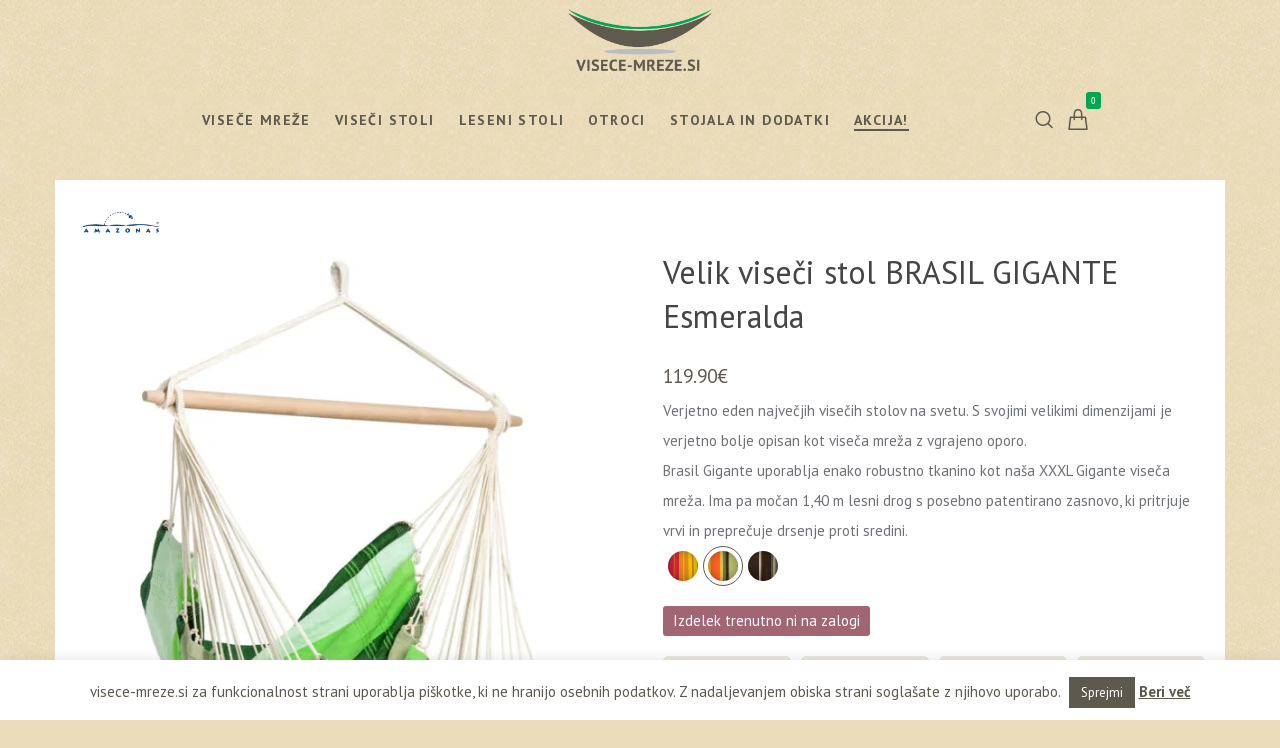

--- FILE ---
content_type: text/html; charset=UTF-8
request_url: https://visece-mreze.si/izdelek/velik-viseci-stol-brasil-gigante-esmeralda/
body_size: 52328
content:
<!doctype html><!--[if lt IE 10]><html class="ie9 no-js grve-responsive" lang="sl-SI">
<![endif]-->
<!--[if (gt IE 9)|!(IE)]><!--><html class="no-js grve-responsive" lang="sl-SI">
<!--<![endif]--><head><meta charset="UTF-8"><link href="//visece-mreze.si/wp-content/uploads/2022/08/logo.png" rel="icon" type="image/x-icon"><meta name='robots' content='index, follow, max-image-preview:large, max-snippet:-1, max-video-preview:-1' /> <script data-cfasync="false" data-pagespeed-no-defer>var gtm4wp_datalayer_name = "dataLayer";
	var dataLayer = dataLayer || [];
	const gtm4wp_use_sku_instead = 1;
	const gtm4wp_currency = 'EUR';
	const gtm4wp_product_per_impression = false;
	const gtm4wp_clear_ecommerce = false;</script> <title>Velik viseči stol BRASIL GIGANTE Esmeralda - Viseče mreže</title><link rel="canonical" href="https://visece-mreze.si/izdelek/velik-viseci-stol-brasil-gigante-esmeralda/" /><meta property="og:locale" content="sl_SI" /><meta property="og:type" content="article" /><meta property="og:title" content="Velik viseči stol BRASIL GIGANTE Esmeralda - Viseče mreže" /><meta property="og:description" content="Verjetno eden največjih visečih stolov na svetu. S svojimi velikimi dimenzijami je verjetno bolje opisan kot viseča mreža z vgrajeno oporo.  Brasil Gigante uporablja enako robustno tkanino kot naša XXXL Gigante viseča mreža. Ima pa močan 1,40 m lesni drog s posebno patentirano zasnovo, ki pritrjuje vrvi in preprečuje drsenje proti sredini." /><meta property="og:url" content="https://visece-mreze.si/izdelek/velik-viseci-stol-brasil-gigante-esmeralda/" /><meta property="og:site_name" content="Viseče mreže" /><meta property="article:modified_time" content="2024-03-21T18:40:39+00:00" /><meta property="og:image" content="https://visece-mreze.si/wp-content/uploads/2020/02/velik-viseci-stol-brasil-19-1.jpg" /><meta property="og:image:width" content="1500" /><meta property="og:image:height" content="2248" /><meta property="og:image:type" content="image/jpeg" /><meta name="twitter:card" content="summary_large_image" /> <script type="application/ld+json" class="yoast-schema-graph">{"@context":"https://schema.org","@graph":[{"@type":"WebPage","@id":"https://visece-mreze.si/izdelek/velik-viseci-stol-brasil-gigante-esmeralda/","url":"https://visece-mreze.si/izdelek/velik-viseci-stol-brasil-gigante-esmeralda/","name":"Velik viseči stol BRASIL GIGANTE Esmeralda - Viseče mreže","isPartOf":{"@id":"https://visece-mreze.si/#website"},"primaryImageOfPage":{"@id":"https://visece-mreze.si/izdelek/velik-viseci-stol-brasil-gigante-esmeralda/#primaryimage"},"image":{"@id":"https://visece-mreze.si/izdelek/velik-viseci-stol-brasil-gigante-esmeralda/#primaryimage"},"thumbnailUrl":"https://visece-mreze.si/wp-content/uploads/2020/02/velik-viseci-stol-brasil-19-1.jpg","datePublished":"2020-02-09T18:20:15+00:00","dateModified":"2024-03-21T18:40:39+00:00","breadcrumb":{"@id":"https://visece-mreze.si/izdelek/velik-viseci-stol-brasil-gigante-esmeralda/#breadcrumb"},"inLanguage":"sl-SI","potentialAction":[{"@type":"ReadAction","target":["https://visece-mreze.si/izdelek/velik-viseci-stol-brasil-gigante-esmeralda/"]}]},{"@type":"ImageObject","inLanguage":"sl-SI","@id":"https://visece-mreze.si/izdelek/velik-viseci-stol-brasil-gigante-esmeralda/#primaryimage","url":"https://visece-mreze.si/wp-content/uploads/2020/02/velik-viseci-stol-brasil-19-1.jpg","contentUrl":"https://visece-mreze.si/wp-content/uploads/2020/02/velik-viseci-stol-brasil-19-1.jpg","width":1500,"height":2248},{"@type":"BreadcrumbList","@id":"https://visece-mreze.si/izdelek/velik-viseci-stol-brasil-gigante-esmeralda/#breadcrumb","itemListElement":[{"@type":"ListItem","position":1,"name":"Home","item":"https://visece-mreze.si/"},{"@type":"ListItem","position":2,"name":"Trgovina","item":"https://visece-mreze.si/trgovina/"},{"@type":"ListItem","position":3,"name":"Velik viseči stol BRASIL GIGANTE Esmeralda"}]},{"@type":"WebSite","@id":"https://visece-mreze.si/#website","url":"https://visece-mreze.si/","name":"Viseče mreže","description":"Premium viseče mreže in viseči stoli La Siesta","publisher":{"@id":"https://visece-mreze.si/#organization"},"potentialAction":[{"@type":"SearchAction","target":{"@type":"EntryPoint","urlTemplate":"https://visece-mreze.si/?s={search_term_string}"},"query-input":"required name=search_term_string"}],"inLanguage":"sl-SI"},{"@type":"Organization","@id":"https://visece-mreze.si/#organization","name":"visece-mreze.si","url":"https://visece-mreze.si/","logo":{"@type":"ImageObject","inLanguage":"sl-SI","@id":"https://visece-mreze.si/#/schema/logo/image/","url":"https://visece-mreze.si/wp-content/uploads/2019/04/visece_mreze_logo-2.png","contentUrl":"https://visece-mreze.si/wp-content/uploads/2019/04/visece_mreze_logo-2.png","width":1000,"height":554,"caption":"visece-mreze.si"},"image":{"@id":"https://visece-mreze.si/#/schema/logo/image/"}}]}</script> <link rel='dns-prefetch' href='//static.klaviyo.com' /><link rel='dns-prefetch' href='//fonts.googleapis.com' /><link rel="alternate" type="application/rss+xml" title="Viseče mreže &raquo; Vir" href="https://visece-mreze.si/feed/" /><link rel="alternate" type="application/rss+xml" title="Viseče mreže &raquo; Vir komentarjev" href="https://visece-mreze.si/comments/feed/" /><link rel="alternate" type="application/rss+xml" title="Viseče mreže &raquo; Velik viseči stol BRASIL GIGANTE Esmeralda Vir komentarjev" href="https://visece-mreze.si/izdelek/velik-viseci-stol-brasil-gigante-esmeralda/feed/" /><meta name="viewport" content="width=device-width, initial-scale=1, maximum-scale=1, user-scalable=no"><meta name="application-name" content="Viseče mreže">
 <script src="//www.googletagmanager.com/gtag/js?id=G-PXRHY8V6B3"  data-cfasync="false" data-wpfc-render="false" type="text/javascript" async></script> <script data-cfasync="false" data-wpfc-render="false" type="text/javascript">var mi_version = '8.17';
				var mi_track_user = true;
				var mi_no_track_reason = '';
				
								var disableStrs = [
										'ga-disable-G-PXRHY8V6B3',
									];

				/* Function to detect opted out users */
				function __gtagTrackerIsOptedOut() {
					for (var index = 0; index < disableStrs.length; index++) {
						if (document.cookie.indexOf(disableStrs[index] + '=true') > -1) {
							return true;
						}
					}

					return false;
				}

				/* Disable tracking if the opt-out cookie exists. */
				if (__gtagTrackerIsOptedOut()) {
					for (var index = 0; index < disableStrs.length; index++) {
						window[disableStrs[index]] = true;
					}
				}

				/* Opt-out function */
				function __gtagTrackerOptout() {
					for (var index = 0; index < disableStrs.length; index++) {
						document.cookie = disableStrs[index] + '=true; expires=Thu, 31 Dec 2099 23:59:59 UTC; path=/';
						window[disableStrs[index]] = true;
					}
				}

				if ('undefined' === typeof gaOptout) {
					function gaOptout() {
						__gtagTrackerOptout();
					}
				}
								window.dataLayer = window.dataLayer || [];

				window.MonsterInsightsDualTracker = {
					helpers: {},
					trackers: {},
				};
				if (mi_track_user) {
					function __gtagDataLayer() {
						dataLayer.push(arguments);
					}

					function __gtagTracker(type, name, parameters) {
						if (!parameters) {
							parameters = {};
						}

						if (parameters.send_to) {
							__gtagDataLayer.apply(null, arguments);
							return;
						}

						if (type === 'event') {
														parameters.send_to = monsterinsights_frontend.v4_id;
							var hookName = name;
							if (typeof parameters['event_category'] !== 'undefined') {
								hookName = parameters['event_category'] + ':' + name;
							}

							if (typeof MonsterInsightsDualTracker.trackers[hookName] !== 'undefined') {
								MonsterInsightsDualTracker.trackers[hookName](parameters);
							} else {
								__gtagDataLayer('event', name, parameters);
							}
							
						} else {
							__gtagDataLayer.apply(null, arguments);
						}
					}

					__gtagTracker('js', new Date());
					__gtagTracker('set', {
						'developer_id.dZGIzZG': true,
											});
										__gtagTracker('config', 'G-PXRHY8V6B3', {"forceSSL":"true","link_attribution":"true"} );
															window.gtag = __gtagTracker;										(function () {
						/* https://developers.google.com/analytics/devguides/collection/analyticsjs/ */
						/* ga and __gaTracker compatibility shim. */
						var noopfn = function () {
							return null;
						};
						var newtracker = function () {
							return new Tracker();
						};
						var Tracker = function () {
							return null;
						};
						var p = Tracker.prototype;
						p.get = noopfn;
						p.set = noopfn;
						p.send = function () {
							var args = Array.prototype.slice.call(arguments);
							args.unshift('send');
							__gaTracker.apply(null, args);
						};
						var __gaTracker = function () {
							var len = arguments.length;
							if (len === 0) {
								return;
							}
							var f = arguments[len - 1];
							if (typeof f !== 'object' || f === null || typeof f.hitCallback !== 'function') {
								if ('send' === arguments[0]) {
									var hitConverted, hitObject = false, action;
									if ('event' === arguments[1]) {
										if ('undefined' !== typeof arguments[3]) {
											hitObject = {
												'eventAction': arguments[3],
												'eventCategory': arguments[2],
												'eventLabel': arguments[4],
												'value': arguments[5] ? arguments[5] : 1,
											}
										}
									}
									if ('pageview' === arguments[1]) {
										if ('undefined' !== typeof arguments[2]) {
											hitObject = {
												'eventAction': 'page_view',
												'page_path': arguments[2],
											}
										}
									}
									if (typeof arguments[2] === 'object') {
										hitObject = arguments[2];
									}
									if (typeof arguments[5] === 'object') {
										Object.assign(hitObject, arguments[5]);
									}
									if ('undefined' !== typeof arguments[1].hitType) {
										hitObject = arguments[1];
										if ('pageview' === hitObject.hitType) {
											hitObject.eventAction = 'page_view';
										}
									}
									if (hitObject) {
										action = 'timing' === arguments[1].hitType ? 'timing_complete' : hitObject.eventAction;
										hitConverted = mapArgs(hitObject);
										__gtagTracker('event', action, hitConverted);
									}
								}
								return;
							}

							function mapArgs(args) {
								var arg, hit = {};
								var gaMap = {
									'eventCategory': 'event_category',
									'eventAction': 'event_action',
									'eventLabel': 'event_label',
									'eventValue': 'event_value',
									'nonInteraction': 'non_interaction',
									'timingCategory': 'event_category',
									'timingVar': 'name',
									'timingValue': 'value',
									'timingLabel': 'event_label',
									'page': 'page_path',
									'location': 'page_location',
									'title': 'page_title',
								};
								for (arg in args) {
																		if (!(!args.hasOwnProperty(arg) || !gaMap.hasOwnProperty(arg))) {
										hit[gaMap[arg]] = args[arg];
									} else {
										hit[arg] = args[arg];
									}
								}
								return hit;
							}

							try {
								f.hitCallback();
							} catch (ex) {
							}
						};
						__gaTracker.create = newtracker;
						__gaTracker.getByName = newtracker;
						__gaTracker.getAll = function () {
							return [];
						};
						__gaTracker.remove = noopfn;
						__gaTracker.loaded = true;
						window['__gaTracker'] = __gaTracker;
					})();
									} else {
										console.log("");
					(function () {
						function __gtagTracker() {
							return null;
						}

						window['__gtagTracker'] = __gtagTracker;
						window['gtag'] = __gtagTracker;
					})();
									}</script> <link data-optimized="1" rel='stylesheet' id='wc-stripe-blocks-checkout-style-css' href='https://visece-mreze.si/wp-content/litespeed/css/414c242ccb05f725ed95818be605b517.css?ver=e16e8' type='text/css' media='all' /><link data-optimized="1" rel='stylesheet' id='sbi_styles-css' href='https://visece-mreze.si/wp-content/litespeed/css/d3a076e902fe9c7687a13635812f083b.css?ver=1fd35' type='text/css' media='all' /><link data-optimized="1" rel='stylesheet' id='wp-block-library-css' href='https://visece-mreze.si/wp-content/litespeed/css/d7389522af4276d4b23a0b8660b5e3e8.css?ver=403c8' type='text/css' media='all' /><style id='classic-theme-styles-inline-css' type='text/css'>/*! This file is auto-generated */
.wp-block-button__link{color:#fff;background-color:#32373c;border-radius:9999px;box-shadow:none;text-decoration:none;padding:calc(.667em + 2px) calc(1.333em + 2px);font-size:1.125em}.wp-block-file__button{background:#32373c;color:#fff;text-decoration:none}</style><style id='global-styles-inline-css' type='text/css'>body{--wp--preset--color--black: #000000;--wp--preset--color--cyan-bluish-gray: #abb8c3;--wp--preset--color--white: #ffffff;--wp--preset--color--pale-pink: #f78da7;--wp--preset--color--vivid-red: #cf2e2e;--wp--preset--color--luminous-vivid-orange: #ff6900;--wp--preset--color--luminous-vivid-amber: #fcb900;--wp--preset--color--light-green-cyan: #7bdcb5;--wp--preset--color--vivid-green-cyan: #00d084;--wp--preset--color--pale-cyan-blue: #8ed1fc;--wp--preset--color--vivid-cyan-blue: #0693e3;--wp--preset--color--vivid-purple: #9b51e0;--wp--preset--color--primary-1: #5d594e;--wp--preset--color--primary-2: #00a651;--wp--preset--color--primary-3: #86C8B7;--wp--preset--color--primary-4: #e8e6da;--wp--preset--color--primary-5: #5d594e;--wp--preset--gradient--vivid-cyan-blue-to-vivid-purple: linear-gradient(135deg,rgba(6,147,227,1) 0%,rgb(155,81,224) 100%);--wp--preset--gradient--light-green-cyan-to-vivid-green-cyan: linear-gradient(135deg,rgb(122,220,180) 0%,rgb(0,208,130) 100%);--wp--preset--gradient--luminous-vivid-amber-to-luminous-vivid-orange: linear-gradient(135deg,rgba(252,185,0,1) 0%,rgba(255,105,0,1) 100%);--wp--preset--gradient--luminous-vivid-orange-to-vivid-red: linear-gradient(135deg,rgba(255,105,0,1) 0%,rgb(207,46,46) 100%);--wp--preset--gradient--very-light-gray-to-cyan-bluish-gray: linear-gradient(135deg,rgb(238,238,238) 0%,rgb(169,184,195) 100%);--wp--preset--gradient--cool-to-warm-spectrum: linear-gradient(135deg,rgb(74,234,220) 0%,rgb(151,120,209) 20%,rgb(207,42,186) 40%,rgb(238,44,130) 60%,rgb(251,105,98) 80%,rgb(254,248,76) 100%);--wp--preset--gradient--blush-light-purple: linear-gradient(135deg,rgb(255,206,236) 0%,rgb(152,150,240) 100%);--wp--preset--gradient--blush-bordeaux: linear-gradient(135deg,rgb(254,205,165) 0%,rgb(254,45,45) 50%,rgb(107,0,62) 100%);--wp--preset--gradient--luminous-dusk: linear-gradient(135deg,rgb(255,203,112) 0%,rgb(199,81,192) 50%,rgb(65,88,208) 100%);--wp--preset--gradient--pale-ocean: linear-gradient(135deg,rgb(255,245,203) 0%,rgb(182,227,212) 50%,rgb(51,167,181) 100%);--wp--preset--gradient--electric-grass: linear-gradient(135deg,rgb(202,248,128) 0%,rgb(113,206,126) 100%);--wp--preset--gradient--midnight: linear-gradient(135deg,rgb(2,3,129) 0%,rgb(40,116,252) 100%);--wp--preset--font-size--small: 13px;--wp--preset--font-size--medium: 20px;--wp--preset--font-size--large: 36px;--wp--preset--font-size--x-large: 42px;--wp--preset--spacing--20: 0.44rem;--wp--preset--spacing--30: 0.67rem;--wp--preset--spacing--40: 1rem;--wp--preset--spacing--50: 1.5rem;--wp--preset--spacing--60: 2.25rem;--wp--preset--spacing--70: 3.38rem;--wp--preset--spacing--80: 5.06rem;--wp--preset--shadow--natural: 6px 6px 9px rgba(0, 0, 0, 0.2);--wp--preset--shadow--deep: 12px 12px 50px rgba(0, 0, 0, 0.4);--wp--preset--shadow--sharp: 6px 6px 0px rgba(0, 0, 0, 0.2);--wp--preset--shadow--outlined: 6px 6px 0px -3px rgba(255, 255, 255, 1), 6px 6px rgba(0, 0, 0, 1);--wp--preset--shadow--crisp: 6px 6px 0px rgba(0, 0, 0, 1);}:where(.is-layout-flex){gap: 0.5em;}:where(.is-layout-grid){gap: 0.5em;}body .is-layout-flex{display: flex;}body .is-layout-flex{flex-wrap: wrap;align-items: center;}body .is-layout-flex > *{margin: 0;}body .is-layout-grid{display: grid;}body .is-layout-grid > *{margin: 0;}:where(.wp-block-columns.is-layout-flex){gap: 2em;}:where(.wp-block-columns.is-layout-grid){gap: 2em;}:where(.wp-block-post-template.is-layout-flex){gap: 1.25em;}:where(.wp-block-post-template.is-layout-grid){gap: 1.25em;}.has-black-color{color: var(--wp--preset--color--black) !important;}.has-cyan-bluish-gray-color{color: var(--wp--preset--color--cyan-bluish-gray) !important;}.has-white-color{color: var(--wp--preset--color--white) !important;}.has-pale-pink-color{color: var(--wp--preset--color--pale-pink) !important;}.has-vivid-red-color{color: var(--wp--preset--color--vivid-red) !important;}.has-luminous-vivid-orange-color{color: var(--wp--preset--color--luminous-vivid-orange) !important;}.has-luminous-vivid-amber-color{color: var(--wp--preset--color--luminous-vivid-amber) !important;}.has-light-green-cyan-color{color: var(--wp--preset--color--light-green-cyan) !important;}.has-vivid-green-cyan-color{color: var(--wp--preset--color--vivid-green-cyan) !important;}.has-pale-cyan-blue-color{color: var(--wp--preset--color--pale-cyan-blue) !important;}.has-vivid-cyan-blue-color{color: var(--wp--preset--color--vivid-cyan-blue) !important;}.has-vivid-purple-color{color: var(--wp--preset--color--vivid-purple) !important;}.has-black-background-color{background-color: var(--wp--preset--color--black) !important;}.has-cyan-bluish-gray-background-color{background-color: var(--wp--preset--color--cyan-bluish-gray) !important;}.has-white-background-color{background-color: var(--wp--preset--color--white) !important;}.has-pale-pink-background-color{background-color: var(--wp--preset--color--pale-pink) !important;}.has-vivid-red-background-color{background-color: var(--wp--preset--color--vivid-red) !important;}.has-luminous-vivid-orange-background-color{background-color: var(--wp--preset--color--luminous-vivid-orange) !important;}.has-luminous-vivid-amber-background-color{background-color: var(--wp--preset--color--luminous-vivid-amber) !important;}.has-light-green-cyan-background-color{background-color: var(--wp--preset--color--light-green-cyan) !important;}.has-vivid-green-cyan-background-color{background-color: var(--wp--preset--color--vivid-green-cyan) !important;}.has-pale-cyan-blue-background-color{background-color: var(--wp--preset--color--pale-cyan-blue) !important;}.has-vivid-cyan-blue-background-color{background-color: var(--wp--preset--color--vivid-cyan-blue) !important;}.has-vivid-purple-background-color{background-color: var(--wp--preset--color--vivid-purple) !important;}.has-black-border-color{border-color: var(--wp--preset--color--black) !important;}.has-cyan-bluish-gray-border-color{border-color: var(--wp--preset--color--cyan-bluish-gray) !important;}.has-white-border-color{border-color: var(--wp--preset--color--white) !important;}.has-pale-pink-border-color{border-color: var(--wp--preset--color--pale-pink) !important;}.has-vivid-red-border-color{border-color: var(--wp--preset--color--vivid-red) !important;}.has-luminous-vivid-orange-border-color{border-color: var(--wp--preset--color--luminous-vivid-orange) !important;}.has-luminous-vivid-amber-border-color{border-color: var(--wp--preset--color--luminous-vivid-amber) !important;}.has-light-green-cyan-border-color{border-color: var(--wp--preset--color--light-green-cyan) !important;}.has-vivid-green-cyan-border-color{border-color: var(--wp--preset--color--vivid-green-cyan) !important;}.has-pale-cyan-blue-border-color{border-color: var(--wp--preset--color--pale-cyan-blue) !important;}.has-vivid-cyan-blue-border-color{border-color: var(--wp--preset--color--vivid-cyan-blue) !important;}.has-vivid-purple-border-color{border-color: var(--wp--preset--color--vivid-purple) !important;}.has-vivid-cyan-blue-to-vivid-purple-gradient-background{background: var(--wp--preset--gradient--vivid-cyan-blue-to-vivid-purple) !important;}.has-light-green-cyan-to-vivid-green-cyan-gradient-background{background: var(--wp--preset--gradient--light-green-cyan-to-vivid-green-cyan) !important;}.has-luminous-vivid-amber-to-luminous-vivid-orange-gradient-background{background: var(--wp--preset--gradient--luminous-vivid-amber-to-luminous-vivid-orange) !important;}.has-luminous-vivid-orange-to-vivid-red-gradient-background{background: var(--wp--preset--gradient--luminous-vivid-orange-to-vivid-red) !important;}.has-very-light-gray-to-cyan-bluish-gray-gradient-background{background: var(--wp--preset--gradient--very-light-gray-to-cyan-bluish-gray) !important;}.has-cool-to-warm-spectrum-gradient-background{background: var(--wp--preset--gradient--cool-to-warm-spectrum) !important;}.has-blush-light-purple-gradient-background{background: var(--wp--preset--gradient--blush-light-purple) !important;}.has-blush-bordeaux-gradient-background{background: var(--wp--preset--gradient--blush-bordeaux) !important;}.has-luminous-dusk-gradient-background{background: var(--wp--preset--gradient--luminous-dusk) !important;}.has-pale-ocean-gradient-background{background: var(--wp--preset--gradient--pale-ocean) !important;}.has-electric-grass-gradient-background{background: var(--wp--preset--gradient--electric-grass) !important;}.has-midnight-gradient-background{background: var(--wp--preset--gradient--midnight) !important;}.has-small-font-size{font-size: var(--wp--preset--font-size--small) !important;}.has-medium-font-size{font-size: var(--wp--preset--font-size--medium) !important;}.has-large-font-size{font-size: var(--wp--preset--font-size--large) !important;}.has-x-large-font-size{font-size: var(--wp--preset--font-size--x-large) !important;}
.wp-block-navigation a:where(:not(.wp-element-button)){color: inherit;}
:where(.wp-block-post-template.is-layout-flex){gap: 1.25em;}:where(.wp-block-post-template.is-layout-grid){gap: 1.25em;}
:where(.wp-block-columns.is-layout-flex){gap: 2em;}:where(.wp-block-columns.is-layout-grid){gap: 2em;}
.wp-block-pullquote{font-size: 1.5em;line-height: 1.6;}</style><link data-optimized="1" rel='stylesheet' id='contact-form-7-css' href='https://visece-mreze.si/wp-content/litespeed/css/8e9d63cb599b901e438fe951e2e39c52.css?ver=2f16a' type='text/css' media='all' /><link data-optimized="1" rel='stylesheet' id='cookie-law-info-css' href='https://visece-mreze.si/wp-content/litespeed/css/06e82b2cde3e838f31fc454437b5c09b.css?ver=23865' type='text/css' media='all' /><link data-optimized="1" rel='stylesheet' id='cookie-law-info-gdpr-css' href='https://visece-mreze.si/wp-content/litespeed/css/5419816eef20d69d1009441f769acf78.css?ver=98197' type='text/css' media='all' /><style id='woocommerce-inline-inline-css' type='text/css'>.woocommerce form .form-row .required { visibility: visible; }</style><link data-optimized="1" rel='stylesheet' id='grve-awesome-fonts-css' href='https://visece-mreze.si/wp-content/litespeed/css/e446a772cff71ceb43fb2bc2af76e59d.css?ver=e117d' type='text/css' media='all' /><link data-optimized="1" rel='stylesheet' id='grve-basic-css' href='https://visece-mreze.si/wp-content/litespeed/css/4ddde2febfbb06f51a6114c3629a8e27.css?ver=9ac33' type='text/css' media='all' /><link data-optimized="1" rel='stylesheet' id='grve-grid-css' href='https://visece-mreze.si/wp-content/litespeed/css/66c5488a698b2266e8d54c2691da8778.css?ver=f5ed8' type='text/css' media='all' /><link data-optimized="1" rel='stylesheet' id='grve-theme-style-css' href='https://visece-mreze.si/wp-content/litespeed/css/fac01fb30742219d17e2933ab06c5eaa.css?ver=0083c' type='text/css' media='all' /><link data-optimized="1" rel='stylesheet' id='grve-elements-css' href='https://visece-mreze.si/wp-content/litespeed/css/96f55b9a9908c6b7d464ad20985b4beb.css?ver=1fca8' type='text/css' media='all' /><link data-optimized="1" rel='stylesheet' id='grve-woocommerce-layout-css' href='https://visece-mreze.si/wp-content/litespeed/css/12cd30389ce443f799774e22745e60c1.css?ver=51f8e' type='text/css' media='all' /><link data-optimized="1" rel='stylesheet' id='grve-woocommerce-smallscreen-css' href='https://visece-mreze.si/wp-content/litespeed/css/9ee3445a8708032865b22ccbfb666bce.css?ver=98cf7' type='text/css' media='only screen and (max-width: 959px)' /><link data-optimized="1" rel='stylesheet' id='grve-woocommerce-extrasmallscreen-css' href='https://visece-mreze.si/wp-content/litespeed/css/8843498f4089938a01d1d891cda5fd72.css?ver=5ada8' type='text/css' media='only screen and (max-width: 767px)' /><link data-optimized="1" rel='stylesheet' id='grve-woocommerce-general-css' href='https://visece-mreze.si/wp-content/litespeed/css/9fd484ff8751b1c7079968bf0be04751.css?ver=3a086' type='text/css' media='all' /><link data-optimized="1" rel='stylesheet' id='grve-style-css' href='https://visece-mreze.si/wp-content/litespeed/css/e1bf26780fe07f168a60bfecf01203f4.css?ver=e566d' type='text/css' media='all' /><link data-optimized="1" rel='stylesheet' id='grve-responsive-css' href='https://visece-mreze.si/wp-content/litespeed/css/6052144c0dbf80143dc97c6887996e4e.css?ver=22ec1' type='text/css' media='all' /><link data-optimized="1" rel='stylesheet' id='vm-main-css' href='https://visece-mreze.si/wp-content/litespeed/css/fdd2fc92a1df928225da221df404daa7.css?ver=c276f' type='text/css' media='all' /><link rel='stylesheet' id='redux-google-fonts-grve_osmosis_options-css' href='https://fonts.googleapis.com/css?family=PT+Sans%3A400%2C700&#038;ver=1703702708&#038;display=swap' type='text/css' media='all' /> <script   type="text/javascript" src="https://visece-mreze.si/wp-content/plugins/google-analytics-premium/assets/js/frontend-gtag.js?ver=8.17" id="monsterinsights-frontend-script-js" defer data-deferred="1"></script> <script   data-cfasync="false" data-wpfc-render="false" type="text/javascript" id='monsterinsights-frontend-script-js-extra'>/*  */
var monsterinsights_frontend = {"js_events_tracking":"true","download_extensions":"doc,pdf,ppt,zip,xls,docx,pptx,xlsx","inbound_paths":"[{\"path\":\"\\\/go\\\/\",\"label\":\"affiliate\"},{\"path\":\"\\\/recommend\\\/\",\"label\":\"affiliate\"}]","home_url":"https:\/\/visece-mreze.si","hash_tracking":"false","v4_id":"G-PXRHY8V6B3"};/*  */</script> <script   type="text/javascript" src="https://visece-mreze.si/wp-includes/js/jquery/jquery.min.js?ver=3.7.1" id="jquery-core-js"></script> <script data-optimized="1"   type="text/javascript" src="https://visece-mreze.si/wp-content/litespeed/js/e8477770afb1d48a50f0e084fecdcb6a.js?ver=a34b2" id="jquery-migrate-js" defer data-deferred="1"></script> <script data-optimized="1" type="text/javascript" id="cookie-law-info-js-extra" src="[data-uri]" defer></script> <script data-optimized="1"   type="text/javascript" src="https://visece-mreze.si/wp-content/litespeed/js/7c501b434dbbbd992f192802ba2c2408.js?ver=2d022" id="cookie-law-info-js" defer data-deferred="1"></script> <script data-optimized="1"   type="text/javascript" src="https://visece-mreze.si/wp-content/litespeed/js/71d841964dc2af552ca7999e5eaec99c.js?ver=8fedd" id="jquery-blockui-js" data-wp-strategy="defer"></script> <script data-optimized="1" type="text/javascript" id="wc-add-to-cart-js-extra" src="[data-uri]" defer></script> <script data-optimized="1"   type="text/javascript" src="https://visece-mreze.si/wp-content/litespeed/js/9998bdb4cb148ff2883a687754bf87e3.js?ver=8a4d1" id="wc-add-to-cart-js" data-wp-strategy="defer"></script> <script data-optimized="1" type="text/javascript" id="wc-single-product-js-extra" src="[data-uri]" defer></script> <script data-optimized="1"   type="text/javascript" src="https://visece-mreze.si/wp-content/litespeed/js/f9ec55e085a4712ab529bee614c318ef.js?ver=a6016" id="wc-single-product-js" defer="defer" data-wp-strategy="defer"></script> <script data-optimized="1"   type="text/javascript" src="https://visece-mreze.si/wp-content/litespeed/js/776eb052d8fe9e1f96e03299cc927379.js?ver=5e387" id="js-cookie-js" defer="defer" data-wp-strategy="defer"></script> <script data-optimized="1" type="text/javascript" id="woocommerce-js-extra" src="[data-uri]" defer></script> <script data-optimized="1"   type="text/javascript" src="https://visece-mreze.si/wp-content/litespeed/js/0bcd648cd334a237e2cf9534ab77dda6.js?ver=e9b55" id="woocommerce-js" defer="defer" data-wp-strategy="defer"></script> <script data-optimized="1"   type="text/javascript" src="https://visece-mreze.si/wp-content/litespeed/js/95599e3e33cf3526d4deac889e93a7bb.js?ver=f0c43" id="vc_woocommerce-add-to-cart-js-js" defer data-deferred="1"></script> <script data-optimized="1" type="text/javascript" id="wc-cart-fragments-js-extra" src="[data-uri]" defer></script> <script data-optimized="1"   type="text/javascript" src="https://visece-mreze.si/wp-content/litespeed/js/dbe9a4a0d38853c2b37ace08933c4473.js?ver=a1d16" id="wc-cart-fragments-js" defer="defer" data-wp-strategy="defer"></script> <script data-optimized="1"   type="text/javascript" src="https://visece-mreze.si/wp-content/litespeed/js/f93205c9affdc4dc2cd82d72eb84c2ed.js?ver=b6598" id="modernizr-js" defer data-deferred="1"></script> <script></script><link rel="https://api.w.org/" href="https://visece-mreze.si/wp-json/" /><link rel="alternate" type="application/json" href="https://visece-mreze.si/wp-json/wp/v2/product/2808" /><link rel="EditURI" type="application/rsd+xml" title="RSD" href="https://visece-mreze.si/xmlrpc.php?rsd" /><meta name="generator" content="WordPress 6.5.5" /><meta name="generator" content="WooCommerce 8.8.3" /><link rel='shortlink' href='https://visece-mreze.si/?p=2808' /><link rel="alternate" type="application/json+oembed" href="https://visece-mreze.si/wp-json/oembed/1.0/embed?url=https%3A%2F%2Fvisece-mreze.si%2Fizdelek%2Fvelik-viseci-stol-brasil-gigante-esmeralda%2F" /><link rel="alternate" type="text/xml+oembed" href="https://visece-mreze.si/wp-json/oembed/1.0/embed?url=https%3A%2F%2Fvisece-mreze.si%2Fizdelek%2Fvelik-viseci-stol-brasil-gigante-esmeralda%2F&#038;format=xml" /> <script src="https://www.googletagmanager.com/gtag/js?id=AW-10867695443" defer data-deferred="1"></script> <script src="[data-uri]" defer></script>  <script data-cfasync="false" data-pagespeed-no-defer>var dataLayer_content = {"pagePostType":"product","pagePostType2":"single-product","pagePostAuthor":"admin","customerTotalOrders":0,"customerTotalOrderValue":0,"customerFirstName":"","customerLastName":"","customerBillingFirstName":"","customerBillingLastName":"","customerBillingCompany":"","customerBillingAddress1":"","customerBillingAddress2":"","customerBillingCity":"","customerBillingState":"","customerBillingPostcode":"","customerBillingCountry":"","customerBillingEmail":"","customerBillingEmailHash":"","customerBillingPhone":"","customerShippingFirstName":"","customerShippingLastName":"","customerShippingCompany":"","customerShippingAddress1":"","customerShippingAddress2":"","customerShippingCity":"","customerShippingState":"","customerShippingPostcode":"","customerShippingCountry":"","productRatingCounts":[],"productAverageRating":0,"productReviewCount":0,"productType":"simple","productIsVariable":0};
	dataLayer.push( dataLayer_content );</script> <script data-cfasync="false">(function(w,d,s,l,i){w[l]=w[l]||[];w[l].push({'gtm.start':
new Date().getTime(),event:'gtm.js'});var f=d.getElementsByTagName(s)[0],
j=d.createElement(s),dl=l!='dataLayer'?'&l='+l:'';j.async=true;j.src=
'//www.googletagmanager.com/gtm.js?id='+i+dl;f.parentNode.insertBefore(j,f);
})(window,document,'script','dataLayer','GTM-N7DQ4JK');</script> <style>.woocommerce-product-gallery__wrapper::after {
        content: '';
        background-image: url(https://visece-mreze.si/wp-content/uploads/2020/01/amazonaslogo.jpg);
        width: 80px;
        display: inline-block;
        position: absolute;
        z-index: 99999999;
        height: 38px;
        background-size: cover;
        top: 5px;
                left: 5px;
              }</style><style type="text/css">body { font-size: 15px; font-family: "PT Sans"; font-weight: 400; } input[type='text'], input[type='input'], input[type='password'], input[type='email'], input[type='number'], input[type='date'], input[type='url'], input[type='tel'], input[type='search'], textarea, select { font-family: "PT Sans"; } #grve-header .grve-logo.grve-logo-text a { font-family: "PT Sans"; font-weight: 400; font-style: normal; font-size: 18px; text-transform: uppercase; } #grve-header #grve-main-menu ul li ul li a { font-family: "PT Sans"; font-weight: normal; font-style: normal; font-size: 13px; text-transform: uppercase; } #grve-header #grve-main-menu > ul > li > a, #grve-header .grve-responsive-menu-text { font-family: "PT Sans"; font-weight: 700; font-style: normal; font-size: 14px; text-transform: uppercase; } h1, .grve-h1, .woocommerce h1.grve-widget-title { font-family: "PT Sans"; font-weight: normal; font-style: normal; font-size: 48px; text-transform: none; } h2, .grve-h2, .woocommerce h2.grve-widget-title { font-family: "PT Sans"; font-weight: normal; font-style: normal; font-size: 36px; text-transform: none; } h3, .grve-h3 { font-family: "PT Sans"; font-weight: normal; font-style: normal; font-size: 30px; text-transform: none; } h4, .grve-h4, .woocommerce h1 { font-family: "PT Sans"; font-weight: normal; font-style: normal; font-size: 24px; text-transform: none; } h5, .grve-h5, #reply-title, .grve-product-name, .woocommerce h2, .woocommerce-billing-fields h3, #order_review_heading { font-family: "PT Sans"; font-weight: normal; font-style: normal; font-size: 20px; text-transform: none; } h6, .grve-h6, .mfp-title, .woocommerce table.shop_table th, .woocommerce-page table.shop_table th, .woocommerce div.product .woocommerce-tabs ul.tabs li a, .woocommerce #content div.product .woocommerce-tabs ul.tabs li a, .woocommerce-page div.product .woocommerce-tabs ul.tabs li a, .woocommerce-page #content div.product .woocommerce-tabs ul.tabs li a { font-family: "PT Sans"; font-weight: normal; font-style: normal; font-size: 14px; text-transform: none; } #grve-page-title .grve-title { font-family: "PT Sans"; font-weight: 700; font-style: normal; font-size: 40px; text-transform: uppercase; } #grve-page-title .grve-description { font-family: "PT Sans"; font-weight: normal; font-style: normal; font-size: 24px; text-transform: none; } #grve-portfolio-title .grve-title { font-family: "PT Sans"; font-weight: 700; font-style: normal; font-size: 45px; text-transform: uppercase; } #grve-portfolio-title .grve-description { font-family: "PT Sans"; font-weight: normal; font-style: normal; font-size: 24px; text-transform: none; } #grve-product-title .grve-title { font-family: "PT Sans"; font-weight: 700; font-style: normal; font-size: 45px; text-transform: uppercase; } #grve-post-title .grve-title, #grve-main-content.grve-simple-style .grve-post-simple-title { font-family: "PT Sans"; font-weight: 700; font-style: normal; font-size: 45px; text-transform: uppercase; } #grve-header[data-fullscreen='no'] #grve-feature-section .grve-title { font-family: "PT Sans"; font-weight: 700; font-style: normal; font-size: 60px; text-transform: uppercase; } #grve-header[data-fullscreen='no'] #grve-feature-section .grve-description { font-family: "PT Sans"; font-weight: normal; font-style: normal; font-size: 24px; text-transform: none; } #grve-header[data-fullscreen='yes'] #grve-feature-section .grve-title { font-family: "PT Sans"; font-weight: normal; font-style: normal; font-size: 70px; text-transform: uppercase; } #grve-header[data-fullscreen='yes'] #grve-feature-section .grve-description { font-family: "PT Sans"; font-weight: normal; font-style: normal; font-size: 28px; text-transform: none; } .grve-leader-text p, p.grve-leader-text { font-family: "PT Sans"; font-weight: normal; font-style: normal; font-size: 28px; text-transform: none; } .grve-subtitle p, .grve-subtitle, .grve-accordion .grve-title, .grve-toggle .grve-title, blockquote, .woocommerce div.product span.price, .woocommerce div.product p.price, .woocommerce #content div.product span.price, .woocommerce #content div.product p.price, .woocommerce-page div.product span.price, .woocommerce-page div.product p.price, .woocommerce-page #content div.product span.price, .woocommerce-page #content div.product p.price { font-family: "PT Sans"; font-weight: 400; font-style: normal; font-size: 18px; text-transform: none; } .grve-small-text, small, #grve-meta-bar .grve-meta-elements a, #grve-meta-bar .grve-meta-elements li.grve-field-date, #grve-anchor-menu a, .grve-tags, .grve-categories, #grve-post-title #grve-social-share ul li .grve-like-counter, #grve-portfolio-bar #grve-social-share ul li .grve-like-counter, .grve-blog .grve-like-counter, .grve-blog .grve-post-author, .grve-blog .grve-post-date, .grve-pagination ul li, #grve-header-options ul.grve-options a span, .grve-pagination .grve-icon-nav-right, .grve-pagination .grve-icon-nav-left, #grve-comments .grve-comment-item .grve-comment-date, #grve-comments .comment-reply-link, #grve-comments .comment-edit-link, .grve-newsletter label, #grve-footer-bar .grve-social li, #grve-footer-bar .grve-copyright, #grve-footer-bar #grve-second-menu, #grve-share-modal .grve-social li a, #grve-language-modal .grve-language li a, .grve-bar-title, .grve-percentage, .grve-tabs-title li, .grve-pricing-table ul li, .logged-in-as, .widget.widget_recent_entries li span.post-date, cite, label, .grve-testimonial-name, .grve-hr .grve-divider-backtotop, .grve-slider-item .grve-slider-content span.grve-title, .grve-gallery figure figcaption .grve-caption, .widget.widget_calendar caption, .widget .rss-date, .widget.widget_tag_cloud a, .grve-widget.grve-latest-news .grve-latest-news-date, .grve-widget.grve-comments .grve-comment-date, .wpcf7-form p, .wpcf7-form .grve-one-third, .wpcf7-form .grve-one-half, .mfp-counter, .grve-related-post .grve-caption, .grve-comment-nav ul li a, .grve-portfolio .grve-like-counter span, .grve-portfolio .grve-portfolio-btns, .grve-portfolio .grve-filter, .grve-blog .grve-filter, .grve-image-hover .grve-caption, .grve-portfolio .grve-hover-style-2 figcaption .grve-caption, ul.grve-fields li, .grve-team-social li a, .grve-carousel-wrapper .grve-post-item .grve-caption, .grve-blog .grve-like-counter span, .grve-blog .grve-post-comments span, .grve-add-cart, .grve-map-infotext p, a.grve-infotext-link, #grve-meta-responsive, .woocommerce span.onsale, .woocommerce nav.woocommerce-pagination ul li, .woocommerce #content nav.woocommerce-pagination ul li, .woocommerce-page nav.woocommerce-pagination ul li, .woocommerce-page #content nav.woocommerce-pagination ul li, .woocommerce .woocommerce-result-count, .woocommerce-page .woocommerce-result-count, .woocommerce-review-link, .product_meta, table.shop_table td.product-name, .woocommerce .related h2, .woocommerce .upsells.products h2, .woocommerce-page .related h2, .woocommerce-page .upsells.products h2, .woocommerce .cross-sells h2, .woocommerce .cart_totals h2, .woocommerce .shipping-calculator-button, .woocommerce-page .shipping-calculator-button, .woocommerce-info:not(.woocommerce-Message), #grve-shop-modal .cart_list.product_list_widget li a, .woocommerce .widget_price_filter .price_slider_amount, .woocommerce-page .widget_price_filter .price_slider_amount, .woocommerce ul.cart_list li a, .woocommerce ul.product_list_widget li a, .woocommerce-page ul.cart_list li a, .woocommerce-page ul.product_list_widget li a, .woocommerce.widget_product_tag_cloud .tagcloud a, .grve-menu-description { font-family: "PT Sans"; font-weight: 400; font-style: normal; font-size: 13px !important; text-transform: uppercase; } .grve-team-social.grve-team-social-icon li a { font-size: 12px !important; } .grve-author-info .grve-read-more, .more-link, .grve-read-more, .grve-blog.grve-isotope[data-type='pint-blog'] .grve-isotope-item .grve-media-content .grve-read-more span, .grve-newsletter input[type='submit'], .grve-search button[type='submit'], #grve-above-footer .grve-social li, .grve-btn, input[type='submit'], input[type='reset'], input[type='button'], button, .woocommerce a.button, .woocommerce button.button, .woocommerce input.button, .woocommerce #respond input#submit, .woocommerce #content input.button, .woocommerce-page a.button, .woocommerce-page button.button, .woocommerce-page input.button, .woocommerce-page #respond input#submit, .woocommerce-page #content input.button, #grve-shop-modal a.button { font-family: "PT Sans"; font-weight: 700; font-style: normal; font-size: 14px !important; text-transform: uppercase; letter-spacing: 0px; } #grve-main-content .vc_tta-tab > a, #grve-main-content .vc_tta-panel-title { font-family: "PT Sans"; font-weight: 400; font-style: normal; font-size: 13px !important; text-transform: uppercase; } #grve-main-content .vc_tta-accordion .vc_tta-panel-title { font-family: "PT Sans"; font-weight: 400; font-style: normal; font-size: 18px !important; text-transform: none; }</style><style type="text/css">#grve-top-bar { line-height: 40px; background-color: #0a0a0a; color: #ffffff; } #grve-top-bar a { color: #c9c9c9; } #grve-top-bar a:hover { color: #ff6863; } #grve-top-bar .grve-language ul li a, #grve-top-bar .grve-top-bar-menu ul.sub-menu { background-color: #222222; color: #808080; } #grve-top-bar .grve-language ul li a:hover { background-color: #5d594e; color: #ffffff; } #grve-header[data-overlap='yes'][data-header-position='above-feature'][data-topbar='yes'] #grve-header-wrapper, #grve-header[data-overlap='yes'][data-header-position='above-feature'][data-topbar='yes'] #grve-inner-header { top: 40px; } #grve-top-bar, #grve-top-bar ul li.grve-topbar-item ul li a, #grve-top-bar ul.grve-bar-content, #grve-top-bar ul.grve-bar-content > li { border-color: #4f4f4f !important; } #grve-header #grve-inner-header, #grve-header #grve-header-wrapper { height: 150px; } #grve-header .grve-top-header { height: 90px; line-height: 90px; } #grve-header #grve-inner-header .grve-logo img { max-height: 90px; } #grve-header .grve-bottom-header { height: 60px; line-height: 60px; } #grve-header #grve-header-options a.grve-open-button, #grve-header #grve-header-options a .grve-icon { width: 70px; height: 70px; line-height: 70px; } #grve-header[data-safebutton='right'] #grve-header-options { right: 0px; } #grve-header[data-safebutton='left'] #grve-header-options { left: 0px; } #grve-header .grve-menu-options { height: 60px; line-height: 60px; } #grve-header #grve-header-options .grve-options-wrapper, #grve-header #grve-header-options ul.grve-options li a .grve-icon::before { width: 70px; } #grve-header #grve-header-options ul.grve-options { line-height: 70px; } #grve-header #grve-header-options ul.grve-options li a { padding-left: 70px; } @media only screen and (min-width: 1024px) { #grve-header[data-overlap='yes'][data-header-position='above-feature'] .grve-feature-content { padding-top: 90px; } } #grve-main-menu-responsive { color: #808080; background-color: #222222; } #grve-main-menu-responsive li a { color: #808080; background-color: #222222; } #grve-main-menu-responsive li a:hover { color: #ffffff; } #grve-main-menu-responsive ul li.current-menu-item > a, #grve-main-menu-responsive ul li.current-menu-parent > a, #grve-main-menu-responsive ul li.current_page_item > a, #grve-main-menu-responsive ul li.current_page_ancestor > a { color: #ffffff; } #grve-main-menu-responsive .grve-close-menu-button { color: #ffffff; background-color: #333333; } #grve-main-menu-responsive .grve-menu-options li a { color: #808080 !important; } #grve-main-menu-responsive ul li a .label { color: #ffffff; background-color: #5d594e; } #grve-main-menu-responsive.grve-style-2 .grve-more-btn:before, #grve-main-menu-responsive.grve-style-2 .grve-more-btn:after { background-color: #808080; } #grve-main-menu-responsive.grve-style-2 .grve-more-btn.close:before, #grve-main-menu-responsive.grve-style-2 .grve-more-btn.close:after { background-color: #ffffff; } #grve-header.grve-default #grve-inner-header, #grve-header.grve-default[data-sticky-header='shrink'] { background-color: rgba(255,255,255,1); } #grve-header.grve-default #grve-main-menu > ul > li > a, #grve-header.grve-default .grve-menu-options li a, #grve-header.grve-default .grve-logo.grve-logo-text a, #grve-header.grve-default .grve-responsive-menu-text { color: #5d594e; } #grve-header.grve-default .grve-menu-button-line { background-color: #5d594e; } #grve-header[data-menu-type='simply'].grve-default #grve-main-menu > ul > li.current-menu-item > a, #grve-header[data-menu-type='simply'].grve-default #grve-main-menu > ul > li.current-menu-parent > a, #grve-header[data-menu-type='simply'].grve-default #grve-main-menu > ul > li.current_page_item > a, #grve-header[data-menu-type='simply'].grve-default #grve-main-menu > ul > li.current_page_ancestor > a, #grve-header[data-menu-type='simply'].grve-default #grve-main-menu > ul > li:hover > a, #grve-header[data-menu-type='simply'].grve-default #grve-main-menu > ul > li.current-menu-ancestor > a, #grve-header[data-menu-type='simply'].grve-default #grve-main-menu > ul > li.active > a, #grve-header.grve-default .grve-menu-options li a:hover { color: #5d594e; } #grve-header[data-menu-type='button'].grve-default #grve-main-menu > ul > li.current-menu-item > a, #grve-header[data-menu-type='button'].grve-default #grve-main-menu > ul > li.current-menu-parent > a, #grve-header[data-menu-type='button'].grve-default #grve-main-menu > ul > li.current_page_item > a, #grve-header[data-menu-type='button'].grve-default #grve-main-menu > ul > li.current_page_ancestor > a, #grve-header[data-menu-type='button'].grve-default #grve-main-menu > ul > li.active > a, #grve-header[data-menu-type='button'].grve-default #grve-main-menu > ul > li:hover > a, #grve-header.grve-default .grve-menu-options li a .grve-purchased-items { color: #ffffff; background-color: #333333; } #grve-header[data-menu-type='box'].grve-default #grve-main-menu > ul > li.current-menu-item > a, #grve-header[data-menu-type='box'].grve-default #grve-main-menu > ul > li.current-menu-parent > a, #grve-header[data-menu-type='box'].grve-default #grve-main-menu > ul > li.current_page_item > a, #grve-header[data-menu-type='box'].grve-default #grve-main-menu > ul > li.current_page_ancestor > a, #grve-header[data-menu-type='box'].grve-default #grve-main-menu > ul > li.active > a, #grve-header[data-menu-type='box'].grve-default #grve-main-menu > ul > li:hover > a { color: #ffffff; background-color: #333333; } #grve-header.grve-default #grve-main-menu ul li ul a, #grve-header.grve-default #grve-header-options ul.grve-options a, #grve-header.grve-default #grve-main-menu ul li a:hover .label, #grve-header.grve-default #grve-main-menu > ul > li.megamenu > ul > li > a:hover, #grve-header.grve-default #grve-main-menu > ul > li.megamenu > ul { color: #808080; background-color: #222222; } #grve-header.grve-default #grve-main-menu ul li.current-menu-item > a, #grve-header.grve-default #grve-main-menu > ul > li.megamenu > ul > li > a { color: #ffffff; } #grve-header.grve-default #grve-main-menu ul li ul a:hover, #grve-header.grve-default #grve-header-options ul.grve-options a:hover, #grve-header.grve-default #grve-main-menu ul li a .label { color: #ffffff; background-color: #5d594e; } #grve-header.grve-default #grve-main-menu > ul > li.megamenu > ul > li { border-color: #4f4f4f; } #grve-header.grve-default #grve-header-options > li > a.grve-open-button, #grve-language-modal .grve-language li a:hover, #grve-language-modal .grve-language li a.active, #grve-share-modal .grve-social li a:hover { color: #3C3A35; background-color: rgba(93,89,78,0); } #grve-header.grve-default #grve-header-options > li:hover > a.grve-open-button { color: #5d594e; background-color: rgba(34,34,34,0); } #grve-header.grve-light #grve-inner-header, #grve-header.grve-light[data-sticky-header='shrink'] { background-color: rgba(60,58,53,0); } #grve-header.grve-light #grve-main-menu > ul > li > a, #grve-header.grve-light .grve-menu-options li a, #grve-header.grve-light .grve-logo.grve-logo-text a, #grve-header.grve-light .grve-responsive-menu-text { color: #ffffff; } #grve-header.grve-light .grve-menu-button-line { background-color: #ffffff; } #grve-header[data-menu-type='simply'].grve-light #grve-main-menu > ul > li.current-menu-item > a, #grve-header[data-menu-type='simply'].grve-light #grve-main-menu > ul > li.current-menu-parent > a, #grve-header[data-menu-type='simply'].grve-light #grve-main-menu > ul > li.current_page_item > a, #grve-header[data-menu-type='simply'].grve-light #grve-main-menu > ul > li.current_page_ancestor > a, #grve-header[data-menu-type='simply'].grve-light #grve-main-menu > ul > li.active > a, #grve-header[data-menu-type='simply'].grve-light #grve-main-menu > ul > li:hover > a, #grve-header[data-menu-type='simply'].grve-light #grve-main-menu > ul > li.current-menu-ancestor > a, #grve-header.grve-light .grve-menu-options li a:hover { color: #ff6863; } #grve-header[data-menu-type='button'].grve-light #grve-main-menu > ul > li.current-menu-item > a, #grve-header[data-menu-type='button'].grve-light #grve-main-menu > ul > li.current-menu-parent > a, #grve-header[data-menu-type='button'].grve-light #grve-main-menu > ul > li.current_page_item > a, #grve-header[data-menu-type='button'].grve-light #grve-main-menu > ul > li.current_page_ancestor > a, #grve-header[data-menu-type='button'].grve-light #grve-main-menu > ul > li.active > a, #grve-header[data-menu-type='button'].grve-light #grve-main-menu > ul > li:hover > a, #grve-header.grve-light .grve-menu-options li a .grve-purchased-items { color: #ffffff; background-color: #ff6863; } #grve-header[data-menu-type='box'].grve-light #grve-main-menu > ul > li.current-menu-item > a, #grve-header[data-menu-type='box'].grve-light #grve-main-menu > ul > li.current-menu-parent > a, #grve-header[data-menu-type='box'].grve-light #grve-main-menu > ul > li.current_page_item > a, #grve-header[data-menu-type='box'].grve-light #grve-main-menu > ul > li.current_page_ancestor > a, #grve-header[data-menu-type='box'].grve-light #grve-main-menu > ul > li.active > a, #grve-header[data-menu-type='box'].grve-light #grve-main-menu > ul > li:hover > a { color: #ffffff; background-color: #ff6863; } #grve-header.grve-light #grve-main-menu ul li ul a, #grve-header.grve-light #grve-header-options ul.grve-options a, #grve-header.grve-light #grve-main-menu ul li a:hover .label, #grve-header.grve-light #grve-main-menu > ul > li.megamenu > ul > li > a:hover, #grve-header.grve-light #grve-main-menu > ul > li.megamenu > ul { color: #808080; background-color: #222222; } #grve-header.grve-light #grve-main-menu ul li.current-menu-item > a, #grve-header.grve-light #grve-main-menu > ul > li.megamenu > ul > li > a { color: #ffffff; } #grve-header.grve-light #grve-main-menu ul li ul a:hover, #grve-header.grve-light #grve-header-options ul.grve-options a:hover, #grve-header.grve-light #grve-main-menu ul li a .label { color: #ffffff; background-color: #ff6863; } #grve-header.grve-light #grve-main-menu > ul > li.megamenu > ul > li { border-color: #4f4f4f; } #grve-header.grve-light #grve-header-options > li > a.grve-open-button { color: #ffffff; background-color: rgba(255,104,99,0); } #grve-header.grve-light #grve-header-options > li:hover > a.grve-open-button { color: #ff6863; background-color: rgba(34,34,34,0); } #grve-header.grve-dark #grve-inner-header, #grve-header.grve-light[data-sticky-header='shrink'] { background-color: rgba(255,255,255,0); } #grve-header.grve-dark #grve-main-menu > ul > li > a, #grve-header.grve-dark .grve-menu-options li a, #grve-header.grve-dark .grve-logo.grve-logo-text a, #grve-header.grve-dark .grve-responsive-menu-text { color: #3C3A35; } #grve-header.grve-dark .grve-menu-button-line { background-color: #3C3A35; } #grve-header[data-menu-type='simply'].grve-dark #grve-main-menu > ul > li.current-menu-item > a, #grve-header[data-menu-type='simply'].grve-dark #grve-main-menu > ul > li.current-menu-parent > a, #grve-header[data-menu-type='simply'].grve-dark #grve-main-menu > ul > li.current_page_item > a, #grve-header[data-menu-type='simply'].grve-dark #grve-main-menu > ul > li.current_page_ancestor > a, #grve-header[data-menu-type='simply'].grve-dark #grve-main-menu > ul > li.active > a, #grve-header[data-menu-type='simply'].grve-dark #grve-main-menu > ul > li:hover > a, #grve-header[data-menu-type='simply'].grve-dark #grve-main-menu > ul > li.current-menu-ancestor > a, #grve-header.grve-dark .grve-menu-options li a:hover { color: #ff6863; } #grve-header[data-menu-type='button'].grve-dark #grve-main-menu > ul > li.current-menu-item > a, #grve-header[data-menu-type='button'].grve-dark #grve-main-menu > ul > li.current-menu-parent > a, #grve-header[data-menu-type='button'].grve-dark #grve-main-menu > ul > li.current_page_item > a, #grve-header[data-menu-type='button'].grve-dark #grve-main-menu > ul > li.current_page_ancestor > a, #grve-header[data-menu-type='button'].grve-dark #grve-main-menu > ul > li.active > a, #grve-header[data-menu-type='button'].grve-dark #grve-main-menu > ul > li:hover > a, #grve-header.grve-dark .grve-menu-options li a .grve-purchased-items { color: #ffffff; background-color: #ff6863; } #grve-header[data-menu-type='box'].grve-dark #grve-main-menu > ul > li.current-menu-item > a, #grve-header[data-menu-type='box'].grve-dark #grve-main-menu > ul > li.current-menu-parent > a, #grve-header[data-menu-type='box'].grve-dark #grve-main-menu > ul > li.current_page_item > a, #grve-header[data-menu-type='box'].grve-dark #grve-main-menu > ul > li.current_page_ancestor > a, #grve-header[data-menu-type='box'].grve-dark #grve-main-menu > ul > li.active > a, #grve-header[data-menu-type='box'].grve-dark #grve-main-menu > ul > li:hover > a { color: #ffffff; background-color: #ff6863; } #grve-header.grve-dark #grve-main-menu ul li ul a, #grve-header.grve-dark #grve-header-options ul.grve-options a, #grve-header.grve-dark #grve-main-menu ul li a:hover .label, #grve-header.grve-dark #grve-main-menu > ul > li.megamenu > ul > li > a:hover, #grve-header.grve-dark #grve-main-menu > ul > li.megamenu > ul { color: #808080; background-color: #222222; } #grve-header.grve-dark #grve-main-menu ul li.current-menu-item > a, #grve-header.grve-dark #grve-main-menu > ul > li.megamenu > ul > li > a { color: #ffffff; } #grve-header.grve-dark #grve-main-menu ul li ul a:hover, #grve-header.grve-dark #grve-header-options ul.grve-options a:hover, #grve-header.grve-dark #grve-main-menu ul li a .label { color: #ffffff; background-color: #5d594e; } #grve-header.grve-dark #grve-main-menu > ul > li.megamenu > ul > li { border-color: #4f4f4f; } #grve-header.grve-dark #grve-header-options > li > a.grve-open-button { color: #3C3A35; background-color: rgba(255,104,99,0); } #grve-header.grve-dark #grve-header-options > li:hover > a.grve-open-button { color: #ff6863; background-color: rgba(34,34,34,0); } #grve-header.grve-default.grve-header-sticky #grve-inner-header, #grve-header.grve-light.grve-header-sticky #grve-inner-header, #grve-header.grve-dark.grve-header-sticky #grve-inner-header { background-color: rgba(255,255,255,1); } #grve-header[data-sticky-header='advanced'][data-safebutton='right'].grve-header-sticky #grve-inner-header .grve-container { padding-right: 70px; } #grve-header[data-sticky-header='advanced'][data-safebutton='left'].grve-header-sticky #grve-inner-header .grve-container { padding-left: 70px; } /* Sticky Logo */ #grve-header.grve-header-sticky .grve-logo a.grve-sticky { display: inline-block; } #grve-header.grve-header-sticky #grve-main-menu > ul > li > a, #grve-header.grve-header-sticky .grve-menu-options li a, #grve-header.grve-header-sticky .grve-logo.grve-logo-text a, #grve-header.grve-header-sticky .grve-responsive-menu-text { color: #3C3A35; } #grve-header.grve-header-sticky .grve-menu-button-line { background-color: #3C3A35; } /* Sticky Simply Menu Type */ #grve-header[data-menu-type='simply'].grve-header-sticky #grve-main-menu > ul > li.current-menu-item > a, #grve-header[data-menu-type='simply'].grve-header-sticky #grve-main-menu > ul > li.current-menu-parent > a, #grve-header[data-menu-type='simply'].grve-header-sticky #grve-main-menu > ul > li.current_page_item > a, #grve-header[data-menu-type='simply'].grve-header-sticky #grve-main-menu > ul > li.current_page_ancestor > a, #grve-header[data-menu-type='simply'].grve-header-sticky #grve-main-menu > ul > li.active > a, #grve-header[data-menu-type='simply'].grve-header-sticky #grve-main-menu > ul > li:hover > a, #grve-header[data-menu-type='simply'].grve-header-sticky #grve-main-menu > ul > li.current-menu-ancestor > a, #grve-header.grve-header-sticky .grve-menu-options li a:hover { color: #ff6863; } /* Sticky Button Menu Type */ #grve-header[data-menu-type='button'].grve-header-sticky #grve-main-menu > ul > li.current-menu-item > a, #grve-header[data-menu-type='button'].grve-header-sticky #grve-main-menu > ul > li.current-menu-parent > a, #grve-header[data-menu-type='button'].grve-header-sticky #grve-main-menu > ul > li.current_page_item > a, #grve-header[data-menu-type='button'].grve-header-sticky #grve-main-menu > ul > li.current_page_ancestor > a, #grve-header[data-menu-type='button'].grve-header-sticky #grve-main-menu > ul > li.active > a, #grve-header[data-menu-type='button'].grve-header-sticky #grve-main-menu > ul > li:hover > a, #grve-header.grve-header-sticky .grve-menu-options li a .grve-purchased-items { color: #ffffff; background-color: #ff6863; } /* Sticky Box Menu Type */ #grve-header[data-menu-type='box'].grve-header-sticky #grve-main-menu > ul > li.current-menu-item > a, #grve-header[data-menu-type='box'].grve-header-sticky #grve-main-menu > ul > li.current-menu-parent > a, #grve-header[data-menu-type='box'].grve-header-sticky #grve-main-menu > ul > li.current_page_item > a, #grve-header[data-menu-type='box'].grve-header-sticky #grve-main-menu > ul > li.current_page_ancestor > a, #grve-header[data-menu-type='box'].grve-header-sticky #grve-main-menu > ul > li.active > a, #grve-header[data-menu-type='box'].grve-header-sticky #grve-main-menu > ul > li:hover > a { color: #ffffff; background-color: #ff6863; } /* Sticky Submenu Colors */ #grve-header.grve-header-sticky #grve-main-menu ul li ul a, #grve-header.grve-header-sticky #grve-header-options ul.grve-options a, #grve-header.grve-header-sticky #grve-main-menu ul li a:hover .label, #grve-header.grve-header-sticky #grve-main-menu > ul > li.megamenu > ul > li > a:hover, #grve-header.grve-header-sticky #grve-main-menu > ul > li.megamenu > ul { color: #808080; background-color: #222222; } #grve-header.grve-header-sticky #grve-main-menu ul li.current-menu-item > a, #grve-header.grve-header-sticky #grve-main-menu > ul > li.megamenu > ul > li > a { color: #ffffff; } #grve-header.grve-header-sticky #grve-main-menu > ul > li.megamenu > ul > li, #grve-header.grve-header-sticky #grve-main-menu ul li.divider { color: #808080; } #grve-header.grve-header-sticky #grve-main-menu ul li ul a:hover, #grve-header.grve-header-sticky #grve-header-options ul.grve-options a:hover, #grve-header.grve-header-sticky #grve-main-menu ul li a .label { color: #ffffff; background-color: #ff6863; } #grve-header.grve-header-sticky #grve-main-menu > ul > li.megamenu > ul > li { border-color: #4f4f4f; } #grve-header.grve-header-sticky #grve-header-options > li > a.grve-open-button { color: #ff6863; background-color: rgba(25,25,24,0); } #grve-header.grve-header-sticky #grve-header-options > li:hover > a.grve-open-button { color: #ffffff; background-color: rgba(34,34,34,0); } #grve-header[data-logo-background='colored'].grve-default .grve-logo, #grve-header[data-logo-background='advanced'].grve-default .grve-logo { background-color: #ff6863; } #grve-header.grve-default .grve-logo a.grve-dark, #grve-header.grve-default .grve-logo a.grve-light, #grve-header.grve-default .grve-logo a.grve-sticky { display: none; } #grve-header[data-logo-background='colored'].grve-light .grve-logo, #grve-header[data-logo-background='advanced'].grve-light .grve-logo { background-color: #ff6863; } #grve-header[data-logo-background='colored'].grve-dark .grve-logo, #grve-header[data-logo-background='advanced'].grve-dark .grve-logo { background-color: #ff6863; } #grve-header[data-logo-background='colored'].grve-header-sticky .grve-logo, #grve-header[data-logo-background='advanced'].grve-header-sticky .grve-logo { background-color: #ff6863; } #grve-page-title, #grve-main-content.grve-error-404 { background-color: #303030; } #grve-portfolio-title { background-color: #303030; } #grve-page-title.grve-blog-title { background-color: #303030; } #grve-post-title { background-color: #303030; } #grve-product-title.grve-product-tax-title { background-color: #303030; } #grve-product-title { background-color: #5d594e; } #grve-anchor-menu { height: 70px; line-height: 70px; } #grve-anchor-menu, #grve-anchor-menu.grve-responsive-bar ul li, #grve-anchor-menu ul li ul { background-color: #252525; } #grve-anchor-menu ul li a { color: #B2B2B2; background-color: transparent; } #grve-anchor-menu ul li.current-menu-item a, #grve-anchor-menu ul li a:hover, #grve-anchor-menu ul li.primary-button a, #grve-anchor-menu ul li.current > a { color: #ffffff; background-color: #ff6863; } #grve-anchor-menu ul li, #grve-anchor-menu ul li ul li, #grve-anchor-menu.grve-responsive-bar ul li, #grve-anchor-menu.grve-responsive-bar ul li ul, #grve-anchor-menu.grve-incontainer > ul > li:first-child { border-color: #303030; } #grve-meta-bar { height: 70px; line-height: 70px; } #grve-meta-bar { background-color: #252525; } #grve-meta-bar ul li, #grve-meta-bar ul li a, #grve-post-title #grve-social-share.in-bar ul li a { color: #B2B2B2 !important; background-color: transparent !important; } #grve-meta-bar ul li.current-menu-item a, #grve-meta-bar ul li a:hover, #grve-post-title #grve-social-share.in-bar ul li a:hover { color: #ffffff !important; background-color: #ff6863 !important; } #grve-meta-bar ul.grve-post-nav li a { width: 70px; } #grve-meta-bar ul li, #grve-post-title #grve-social-share.in-bar ul li a { border-color: #303030 !important; } #grve-portfolio-bar { background-color: #252525; } #grve-portfolio-bar ul li a, #grve-portfolio-bar #grve-social-share ul li .grve-like-counter { color: #B2B2B2; background-color: transparent; } #grve-portfolio-bar ul li a:hover { color: #ffffff; background-color: #ff6863; } #grve-portfolio-bar ul li, #grve-portfolio-bar #grve-social-share ul li a { border-color: #303030; } .grve-breadcrumbs { background-color: #ffffff; border-color: #e0e0e0; } .grve-breadcrumbs ul li { color: #b2b2b2; } .grve-breadcrumbs ul li a { color: #6e6e6e; } .grve-breadcrumbs ul li a:hover { color: #f1b144; } #grve-page-breadcrumbs { line-height: 60px; } #grve-post-breadcrumbs { line-height: 60px; } #grve-portfolio-breadcrumbs { line-height: 60px; } #grve-product-breadcrumbs { line-height: 60px; } #grve-main-content { background-color: #ffffff; } a { color: #5d594e; } a:hover { color: #5d594e; } #grve-above-footer { background-color: #303030; } #grve-above-footer .grve-social li a, #grve-above-footer .grve-social li:after { color: #ffffff; } #grve-above-footer .grve-social li a:hover { color: #ff6863; } #grve-above-footer .grve-newsletter { color: #ffffff; } #grve-above-footer .grve-newsletter input[type='submit'] { background-color: #ff6863; color: #ffffff; } #grve-above-footer .grve-newsletter input[type='submit']:hover { background-color: #2d2c29; color: #ff6863; } #grve-footer-area { background-color: #252525; } /* Widget Title Color */ #grve-footer-area h1, #grve-footer-area h2, #grve-footer-area h3, #grve-footer-area h4, #grve-footer-area h5, #grve-footer-area h6, #grve-footer-area .grve-widget-title, #grve-footer-area .widget.widget_recent_entries li span.post-date, #grve-footer-area .widget.widget_rss .grve-widget-title a { color: #ffffff; } /* Footer Text Color */ #grve-footer-area, #grve-footer-area .widget.widget_tag_cloud a{ color: #a0a0a0; } #grve-footer-area a, #grve-footer-area .widget li a { color: #a0a0a0; } /* Footer Text Hover Color */ #grve-footer-area a:hover, #grve-footer-area .widget li a:hover { color: #ff6863; } #grve-footer-area input, #grve-footer-area input[type='text'], #grve-footer-area input[type='input'], #grve-footer-area input[type='password'], #grve-footer-area input[type='email'], #grve-footer-area input[type='number'], #grve-footer-area input[type='date'], #grve-footer-area input[type='url'], #grve-footer-area input[type='tel'], #grve-footer-area input[type='search'], #grve-footer-area .grve-search button[type='submit'], #grve-footer-area textarea, #grve-footer-area select, #grve-footer-area .widget.widget_calendar table th, #grve-footer-area .grve-widget.grve-social li a, #grve-footer-area .widget.widget_tag_cloud a { border-color: #444444; } #grve-footer-bar { background-color: rgba(34,34,34,1); color: #7a7a7a; } #grve-footer-bar a, #grve-footer-bar #grve-second-menu li a, #grve-footer-bar .grve-social li a, #grve-footer-bar .grve-social li:after { color: #7a7a7a; } #grve-footer-bar a:hover, #grve-footer-bar #grve-second-menu li a:hover, #grve-footer-bar .grve-social li a:hover { color: #ff6863; } .grve-dark-overlay:before { background-color: #000000; } .grve-light-overlay:before { background-color: #ffffff; } .grve-primary-1-overlay:before { background-color: #5d594e; } .grve-primary-2-overlay:before { background-color: #00a651; } .grve-primary-3-overlay:before { background-color: #86C8B7; } .grve-primary-4-overlay:before { background-color: #e8e6da; } .grve-primary-5-overlay:before { background-color: #5d594e; } #grve-main-content, .grve-bg-light, #grve-main-content .grve-sidebar-colored.grve-bg-light a, #grve-anchor-menu, #grve-main-content .grve-post-author a, #grve-main-content .widget.widget_categories li a, #grve-main-content .widget.widget_pages li a, #grve-main-content .widget.widget_archive li a, #grve-main-content .widget.widget_nav_menu li a, #grve-main-content .widget.widget_tag_cloud a, #grve-main-content .widget.widget_meta a, #grve-main-content .widget.widget_recent_entries a, #grve-main-content .widget.widget_recent_comments a.url, #grve-main-content .grve-widget.grve-comments a.url, #grve-main-content .grve-widget.grve-latest-news a, #grve-social-share-responsive ul li a, #grve-main-content .grve-widget.grve-social li a, .grve-tags li a, .grve-categories li a, #grve-comments .grve-comment-item .grve-comment-date a:hover, .grve-pagination ul li a, .grve-filter ul li:after, input[type='text'], input[type='input'], input[type='password'], input[type='email'], input[type='number'], input[type='date'], input[type='url'], input[type='tel'], input[type='search'], textarea, select, #grve-meta-responsive ul li a, .grve-map-infotext p, #grve-main-content .grve-portfolio .grve-light.grve-caption, #grve-main-content .grve-grve-gallery .grve-light.grve-caption, #grve-main-content .grve-image-hover .grve-light.grve-team-identity, .grve-team .grve-team-social li a, .grve-comment-nav ul li a, .grve-pagination ul li:after, .grve-search button[type='submit'] .grve-icon-search, .grve-top-btn, .woocommerce nav.woocommerce-pagination ul li a, .woocommerce nav.woocommerce-pagination ul li span, .woocommerce #content nav.woocommerce-pagination ul li a, .woocommerce #content nav.woocommerce-pagination ul li span, .woocommerce-page nav.woocommerce-pagination ul li a, .woocommerce-page nav.woocommerce-pagination ul li span, .woocommerce-page #content nav.woocommerce-pagination ul li a, .woocommerce-page #content nav.woocommerce-pagination ul li span, .woocommerce ul.products li.product .price, .woocommerce-page ul.products li.product .price, .woocommerce-page .star-rating span:before, .woocommerce-page .woocommerce-product-rating a, .woocommerce div.product .woocommerce-tabs ul.tabs li a, .woocommerce #content div.product .woocommerce-tabs ul.tabs li a, .woocommerce-page div.product .woocommerce-tabs ul.tabs li a, .woocommerce-page #content div.product .woocommerce-tabs ul.tabs li a, ul.product-categories li a, .woocommerce.widget_product_tag_cloud .tagcloud a, .product_meta a, .grve-testimonial-grid.grve-border-mode .grve-isotope-item-inner { color: #6e7177; } .grve-testimonial .owl-controls .owl-page span { background-color: #6e7177; } .grve-iso-spinner svg path { fill: #6e7177; } #grve-main-content h1, #grve-main-content h2, #grve-main-content h3, #grve-main-content h4, #grve-main-content h5, #grve-main-content h6, #grve-main-content .grve-post-title, .grve-blog .grve-read-more, #grve-main-content .more-link, #grve-main-content .widget.widget_rss cite, #grve-main-content .widget.widget_rss .grve-widget-title a, #grve-main-content .widget.widget_recent_comments a:hover, #grve-main-content .grve-widget.grve-comments a:hover, #grve-main-content .widget.widget_recent_entries li span.post-date, #grve-main-content .grve-widget.grve-comments .grve-comment-date, #grve-main-content .grve-widget.grve-latest-news .grve-latest-news-date, .widget.widget_calendar table th, .grve-tags li:first-child, .grve-categories li:first-child, #grve-comments .comment-reply-link:hover, #grve-comments .grve-comment-item .grve-author a, #grve-comments .comment-edit-link, #respond .comment-reply-title small a:hover, #respond .comment-notes, #grve-main-content .grve-read-more:hover, #grve-main-content .more-link:hover, .grve-label-post.format-quote .grve-post-meta .grve-like-counter span, #grve-share-modal .grve-social li a, #grve-language-modal .grve-language li a, .grve-accordion .grve-title.active, .grve-toggle .grve-title.active, #grve-meta-responsive ul li span, input[type='text']:hover, input[type='input']:hover, input[type='password']:hover, input[type='email']:hover, input[type='number']:hover, input[type='date']:hover, input[type='url']:hover, input[type='tel']:hover, input[type='search']:hover, textarea:hover, select:hover, input[type='text']:focus, input[type='password']:focus, input[type='email']:focus, input[type='number']:focus, input[type='date']:focus, input[type='url']:focus, input[type='tel']:focus, input[type='search']:focus, textarea:focus, #grve-main-content .grve-portfolio .grve-light.grve-title, #grve-main-content .grve-grve-gallery .grve-light.grve-title, #grve-main-content .grve-image-hover.grve-style-1 .grve-light.grve-team-name, .grve-related-wrapper small, .grve-product-name a, .woocommerce table.shop_table th, .woocommerce-page table.shop_table th, .woocommerce ul.cart_list li a, .woocommerce ul.product_list_widget li a, .woocommerce-page ul.cart_list li a, .woocommerce-page ul.product_list_widget li a, .product_meta { color: #454545; } #grve-main-content .grve-sidebar-colored.grve-bg-primary-1 a:hover, #grve-main-content .grve-sidebar-colored.grve-bg-primary-1 .widget.widget_categories li a:hover, #grve-main-content .grve-sidebar-colored.grve-bg-primary-1 .widget.widget_pages li a:hover, #grve-main-content .grve-sidebar-colored.grve-bg-primary-1 .widget.widget_archive li a:hover, #grve-main-content .grve-sidebar-colored.grve-bg-primary-1 .widget.widget_nav_menu li a:hover, #grve-main-content .grve-sidebar-colored.grve-bg-primary-1 .widget.widget_tag_cloud a:hover, #grve-main-content .grve-sidebar-colored.grve-bg-primary-1 .widget.widget_meta a:hover, #grve-main-content .grve-sidebar-colored.grve-bg-primary-1 .widget.widget_recent_entries a:hover, #grve-main-content .grve-sidebar-colored.grve-bg-primary-1 .widget.widget_recent_comments a.url:hover, #grve-main-content .grve-sidebar-colored.grve-bg-primary-1 .grve-widget.grve-comments a.url:hover, #grve-main-content .grve-sidebar-colored.grve-bg-primary-1 .grve-widget.grve-latest-news a:hover, #grve-main-content .grve-sidebar-colored.grve-bg-primary-1 .grve-widget.grve-social li a:hover, #grve-main-content .grve-sidebar-colored.grve-bg-primary-1 .widget.widget_rss .grve-widget-title a:hover, #grve-main-content .grve-sidebar-colored.grve-bg-primary-1 .widget.widget_rss a { color: #000000 !important; } #grve-theme-wrapper .has-primary-1-color { color: #5d594e; } #grve-theme-wrapper .has-primary-1-background-color { background-color: #5d594e; } #grve-theme-wrapper .has-primary-2-color { color: #00a651; } #grve-theme-wrapper .has-primary-2-background-color { background-color: #00a651; } #grve-theme-wrapper .has-primary-3-color { color: #86C8B7; } #grve-theme-wrapper .has-primary-3-background-color { background-color: #86C8B7; } #grve-theme-wrapper .has-primary-4-color { color: #e8e6da; } #grve-theme-wrapper .has-primary-4-background-color { background-color: #e8e6da; } #grve-theme-wrapper .has-primary-5-color { color: #5d594e; } #grve-theme-wrapper .has-primary-5-background-color { background-color: #5d594e; } #grve-theme-wrapper .has-dark-color { color: #000000; } #grve-theme-wrapper .has-dark-background-color { background-color: #000000; } #grve-theme-wrapper .has-light-color { color: #ffffff; } #grve-theme-wrapper .has-light-background-color { background-color: #ffffff; } .grve-color-primary-1, .grve-color-primary-1:before, .grve-color-primary-1:after, #grve-main-content .grve-primary-1 h1, #grve-main-content .grve-primary-1 h2, #grve-main-content .grve-primary-1 h3, #grve-main-content .grve-primary-1 h4, #grve-main-content .grve-primary-1 h5, #grve-main-content .grve-primary-1 h6, #grve-meta-responsive li a:hover, #grve-feature-section .grve-title.grve-primary-1, #grve-page-title .grve-title.grve-primary-1, #grve-post-title .grve-title.grve-primary-1, #grve-portfolio-title .grve-title.grve-primary-1, #grve-product-title .grve-title.grve-primary-1, .grve-portfolio .grve-primary-1 .grve-like-counter, #grve-feature-section .grve-goto-section.grve-primary-1, ul.grve-fields li:before, .widget.widget_calendar a, #grve-main-content .grve-post-title:hover, #grve-main-content .grve-post-author a:hover, .grve-blog.grve-isotope[data-type='pint-blog'] .grve-isotope-item .grve-media-content .grve-post-icon, .grve-blog.grve-isotope[data-type='pint-blog'] .grve-isotope-item.grve-label-post.format-quote a .grve-post-icon:before, #grve-main-content .widget.widget_categories li a:hover, #grve-main-content .widget.widget_archive li a:hover, #grve-main-content .widget.widget_pages li a:hover, #grve-main-content .widget.widget_nav_menu li a:hover, #grve-main-content .widget.widget_nav_menu li.current-menu-item a, #grve-main-content .widget li .rsswidget, #grve-main-content .widget.widget_recent_comments a.url:hover, #grve-main-content .widget.widget_recent_comments a, #grve-main-content .grve-widget.grve-comments a.url:hover, #grve-main-content .grve-widget.grve-comments a, #grve-main-content .widget.widget_meta a:hover, #grve-main-content .widget.widget_recent_entries a:hover, #grve-main-content .widget.grve-contact-info a, #grve-main-content .grve-widget.grve-latest-news a:hover, .grve-tags li a:hover, .grve-categories li a:hover, #grve-main-content .grve-read-more, #grve-main-content .more-link, #grve-comments .comment-reply-link, #grve-comments .grve-comment-item .grve-author a:hover, #grve-comments .grve-comment-item .grve-comment-date a, #grve-comments .comment-edit-link:hover, #respond .comment-reply-title small a, .grve-blog .grve-like-counter span, .grve-pagination ul li a.current, .grve-pagination ul li a:hover, .grve-accordion .grve-title.active:before, .grve-toggle .grve-title.active:before, .grve-filter ul li.selected, .grve-portfolio-item .grve-portfolio-btns li a:hover, #grve-main-content figure.grve-style-1 .grve-team-social li a:hover, #grve-main-content figure.grve-style-2 .grve-team-social li a:hover, #grve-main-content .grve-team a:hover .grve-team-name.grve-dark, #grve-main-content .grve-team a:hover .grve-team-name, .grve-hr .grve-divider-backtotop:after, .grve-testimonial-name span, .grve-testimonial-name:before, .grve-list li:before, #grve-feature-section .grve-description.grve-primary-1, #grve-page-title .grve-description.grve-primary-1, #grve-portfolio-title .grve-description.grve-primary-1, .grve-carousel-wrapper .grve-custom-title-content.grve-primary-1 .grve-caption, .grve-comment-nav ul li a:hover, .grve-pagination ul li .current, .grve-search button[type='submit']:hover .grve-icon-search, .grve-product-item .star-rating span:before, .woocommerce nav.woocommerce-pagination ul li span.current, .woocommerce nav.woocommerce-pagination ul li a:hover, .woocommerce nav.woocommerce-pagination ul li a:focus, .woocommerce #content nav.woocommerce-pagination ul li span.current, .woocommerce #content nav.woocommerce-pagination ul li a:hover, .woocommerce #content nav.woocommerce-pagination ul li a:focus, .woocommerce-page nav.woocommerce-pagination ul li span.current, .woocommerce-page nav.woocommerce-pagination ul li a:hover, .woocommerce-page nav.woocommerce-pagination ul li a:focus, .woocommerce-page #content nav.woocommerce-pagination ul li span.current, .woocommerce-page #content nav.woocommerce-pagination ul li a:hover, .woocommerce-page #content nav.woocommerce-pagination ul li a:focus, .woocommerce table.cart a.remove:hover, .woocommerce #content table.cart a.remove:hover, .woocommerce-page table.cart a.remove:hover, .woocommerce-page #content table.cart a.remove:hover, .woocommerce-page div.product p.price, .woocommerce-page .single_variation, .woocommerce-page tr.order-total td, .woocommerce-checkout .product-quantity, .woocommerce .widget_price_filter .price_slider_amount span.from, .woocommerce-page .widget_price_filter .price_slider_amount span.from, .woocommerce .widget_price_filter .price_slider_amount span.to, .woocommerce-page .widget_price_filter .price_slider_amount span.to, .woocommerce ul.cart_list li a:hover, .woocommerce ul.product_list_widget li a:hover, .woocommerce-page ul.cart_list li a:hover, .woocommerce-page ul.product_list_widget li a:hover, ul.product-categories li a:hover, .woocommerce.widget_product_tag_cloud .tagcloud a:hover, .product_meta a:hover, .woocommerce div.product .woocommerce-tabs ul.tabs li.active a, .woocommerce #content div.product .woocommerce-tabs ul.tabs li.active a, .woocommerce-page div.product .woocommerce-tabs ul.tabs li.active a, .woocommerce-page #content div.product .woocommerce-tabs ul.tabs li.active a, .woocommerce-MyAccount-navigation ul li a:hover { color: #5d594e; } .grve-color-primary-2, .grve-color-primary-2:before, .grve-color-primary-2:after, #grve-main-content .grve-primary-2 h1, #grve-main-content .grve-primary-2 h2, #grve-main-content .grve-primary-2 h3, #grve-main-content .grve-primary-2 h4, #grve-main-content .grve-primary-2 h5, #grve-main-content .grve-primary-2 h6, #grve-feature-section .grve-title.grve-primary-2, #grve-feature-section .grve-goto-section.grve-primary-2, #grve-page-title .grve-title.grve-primary-2, #grve-post-title .grve-title.grve-primary-2, #grve-portfolio-title .grve-title.grve-primary-2, .grve-portfolio .grve-primary-2 .grve-like-counter, #grve-product-title .grve-title.grve-primary-2, .grve-blog.grve-isotope[data-type='pint-blog'] .grve-isotope-item.grve-label-post.format-link a .grve-post-icon:before, #grve-feature-section .grve-description.grve-primary-2, #grve-page-title .grve-description.grve-primary-2, #grve-portfolio-title .grve-description.grve-primary-2, .grve-carousel-wrapper .grve-custom-title-content.grve-primary-2 .grve-caption { color: #00a651; } .grve-color-primary-3, .grve-color-primary-3:before, .grve-color-primary-3:after, #grve-main-content .grve-primary-3 h1, #grve-main-content .grve-primary-3 h2, #grve-main-content .grve-primary-3 h3, #grve-main-content .grve-primary-3 h4, #grve-main-content .grve-primary-3 h5, #grve-main-content .grve-primary-3 h6, #grve-feature-section .grve-title.grve-primary-3, #grve-feature-section .grve-goto-section.grve-primary-3, #grve-page-title .grve-title.grve-primary-3, #grve-post-title .grve-title.grve-primary-3, #grve-portfolio-title .grve-title.grve-primary-3, .grve-portfolio .grve-primary-3 .grve-like-counter, #grve-product-title .grve-title.grve-primary-3, #grve-feature-section .grve-description.grve-primary-3, #grve-page-title .grve-description.grve-primary-3, #grve-portfolio-title .grve-description.grve-primary-3, .grve-carousel-wrapper .grve-custom-title-content.grve-primary-3 .grve-caption { color: #86C8B7; } .grve-color-primary-4, .grve-color-primary-4:before, .grve-color-primary-4:after, #grve-main-content .grve-primary-4 h1, #grve-main-content .grve-primary-4 h2, #grve-main-content .grve-primary-4 h3, #grve-main-content .grve-primary-4 h4, #grve-main-content .grve-primary-4 h5, #grve-main-content .grve-primary-4 h6, #grve-feature-section .grve-title.grve-primary-4, #grve-feature-section .grve-goto-section.grve-primary-4, #grve-page-title .grve-title.grve-primary-4, #grve-post-title .grve-title.grve-primary-4, #grve-portfolio-title .grve-title.grve-primary-4, .grve-portfolio .grve-primary-4 .grve-like-counter, #grve-product-title .grve-title.grve-primary-4, #grve-feature-section .grve-description.grve-primary-4, #grve-page-title .grve-description.grve-primary-4, #grve-portfolio-title .grve-description.grve-primary-4, .grve-carousel-wrapper .grve-custom-title-content.grve-primary-4 .grve-caption { color: #e8e6da; } .grve-color-primary-5, .grve-color-primary-5:before, .grve-color-primary-5:after, #grve-main-content .grve-primary-5 h1, #grve-main-content .grve-primary-5 h2, #grve-main-content .grve-primary-5 h3, #grve-main-content .grve-primary-5 h4, #grve-main-content .grve-primary-5 h5, #grve-main-content .grve-primary-5 h6, #grve-feature-section .grve-title.grve-primary-5, #grve-feature-section .grve-goto-section.grve-primary-5, #grve-page-title .grve-title.grve-primary-5, #grve-post-title .grve-title.grve-primary-5, #grve-portfolio-title .grve-title.grve-primary-5, .grve-portfolio .grve-primary-5 .grve-like-counter, #grve-product-title .grve-title.grve-primary-5, #grve-feature-section .grve-description.grve-primary-5, #grve-page-title .grve-description.grve-primary-5, #grve-portfolio-title .grve-description.grve-primary-5, .grve-carousel-wrapper .grve-custom-title-content.grve-primary-5 .grve-caption { color: #5d594e; } #grve-main-content .grve-dark h1, #grve-main-content .grve-dark h2, #grve-main-content .grve-dark h3, #grve-main-content .grve-dark h4, #grve-main-content .grve-dark h5, #grve-main-content .grve-dark h6, .grve-carousel-wrapper .grve-custom-title-content.grve-dark .grve-caption { color: #000000; } #grve-main-content .grve-light h1, #grve-main-content .grve-light h2, #grve-main-content .grve-light h3, #grve-main-content .grve-light h4, #grve-main-content .grve-light h5, #grve-main-content .grve-light h6, .grve-carousel-wrapper .grve-custom-title-content.grve-light .grve-caption { color: #ffffff; } #grve-tags-categories, #grve-about-author, #grve-comments, #grve-comments .grve-comment-item, #grve-comments .children:before, #grve-comments .children article.comment, #grve-main-content .widget.widget_tag_cloud a, #grve-meta-social-responsive, #grve-main-content .grve-widget.grve-social li a, #grve-post-area article.grve-single-post, #respond, .grve-related-wrapper small, #respond input[type='text'], #respond textarea, .grve-blog.grve-large-media .grve-blog-item, .grve-blog.grve-small-media .grve-blog-item, .grve-newsletter-form input[type='email'], .grve-search input[type='text'], #grve-share-modal .grve-social li a, #grve-social-share-responsive ul li a, #grve-language-modal .grve-language li a, .grve-accordion-wrapper li, .grve-toggle-wrapper li, .grve-bar, .grve-pricing-table, .grve-pricing-table ul li, #grve-main-content .widget.widget_tag_cloud a, #grve-main-content table, #grve-main-content tr, #grve-main-content td, #grve-main-content th, pre, hr, .grve-hr.grve-element, .grve-title-double-line span:before, .grve-title-double-line span:after, .grve-title-double-bottom-line span:after, #grve-main-content input, #grve-main-content input[type='text'], #grve-main-content input[type='input'], #grve-main-content input[type='password'], #grve-main-content input[type='email'], #grve-main-content input[type='number'], #grve-main-content input[type='date'], #grve-main-content input[type='url'], #grve-main-content input[type='tel'], #grve-main-content input[type='search'], .grve-search button[type='submit'], #grve-main-content textarea, #grve-main-content select, #grve-newsletter-modal input, #grve-newsletter-modal input[type='text'], #grve-newsletter-modal input[type='input'], #grve-newsletter-modal input[type='password'], #grve-newsletter-modal input[type='email'], #grve-newsletter-modal input[type='number'], #grve-newsletter-modal input[type='date'], #grve-newsletter-modal input[type='url'], #grve-newsletter-modal input[type='tel'], #grve-newsletter-modal input[type='search'], #grve-newsletter-modal textarea, #grve-newsletter-modal select, .grve-portfolio-description + ul.grve-fields, .grve-portfolio-info + .widget, .grve-related-post, .grve-carousel-wrapper .grve-post-item .grve-content, .grve-blog.grve-border-mode .grve-isotope-item-inner, .grve-blog.grve-border-mode .grve-read-more, .woocommerce .product_meta, #grve-shop-modal .cart_list.product_list_widget li, #grve-shop-modal .cart_list.product_list_widget, .grve-filter ul li, .woocommerce.widget_product_tag_cloud .tagcloud a, .woocommerce ul.products li .grve-product-item, .woocommerce-page ul.products li .grve-product-item, .woocommerce ul.products li .grve-product-item .grve-product-media, .woocommerce-page ul.products li .grve-product-item .grve-product-media, .woocommerce div.product .woocommerce-tabs ul.tabs, .woocommerce #content div.product .woocommerce-tabs ul.tabs, .woocommerce-page div.product .woocommerce-tabs ul.tabs, .woocommerce-page #content div.product .woocommerce-tabs ul.tabs, .woocommerce #content div.product .woocommerce-tabs, .woocommerce div.product .woocommerce-tabs, .woocommerce-page #content div.product .woocommerce-tabs, .woocommerce-page div.product .woocommerce-tabs, .grve-testimonial-grid.grve-border-mode .grve-isotope-item-inner { border-color: #e8e6da; } .grve-bg-dark { background-color: #000000; color: #ffffff; } .grve-bg-light { background-color: #ffffff; } .grve-bg-primary-1, .grve-bar-line.grve-primary-1-color, #grve-header #grve-main-menu > ul > li.primary-button > a, #grve-feature-section .grve-style-4 .grve-title.grve-primary-1 span, .grve-tabs-title li.active, #grve-social-share-responsive ul li a:hover, #grve-share-modal .grve-social li a:hover, #grve-language-modal .grve-language li a:hover, #grve-language-modal .grve-language li a.active, #grve-main-content .grve-widget.grve-social li a:hover, #grve-footer-area .grve-widget.grve-social li a:hover, .grve-portfolio .grve-dark .grve-like-counter, .grve-portfolio .grve-light .grve-like-counter, #grve-feature-section .grve-style-1 .grve-title:after, #grve-feature-section .grve-style-4 .grve-title:before, #grve-feature-section .grve-style-4 .grve-title span:before, #grve-feature-section .grve-style-4 .grve-title:after, #grve-feature-section .grve-style-4 .grve-title span:after, .widget.widget_calendar caption, .grve-element.grve-social ul li a, #grve-post-title #grve-social-share.grve-primary-1 ul li a, .wpcf7-validation-errors, .grve-title-line span:after, blockquote:before, .grve-blog.grve-isotope[data-type='pint-blog'] .grve-isotope-item .grve-media-content .grve-read-more:before, .grve-blog.grve-isotope[data-type='pint-blog'] .grve-isotope-item .grve-media-content .more-link:before, .grve-blog .grve-label-post.format-quote a, input[type='submit'], input[type='reset'], input[type='button'], button, .grve-testimonial .owl-controls .owl-page.active span, .grve-testimonial .owl-controls.clickable .owl-page:hover span, .grve-slider-item .grve-slider-content span:after, .grve-pricing-feature .grve-pricing-header, .grve-modal-content a.grve-close-modal, .woocommerce span.onsale, .woocommerce input.checkout-button, #grve-shop-modal a.button.checkout, .woocommerce .widget_price_filter .ui-slider .ui-slider-handle, .woocommerce-page .widget_price_filter .ui-slider .ui-slider-handle { background-color: #5d594e; color: #ffffff; } .grve-btn.grve-btn-line.grve-bg-primary-1 { color: #5d594e; border-color: #5d594e; } #grve-social-share-responsive ul li a:hover, #grve-main-content .grve-widget.grve-social li a:hover, #grve-footer-area .grve-widget.grve-social li a:hover, #grve-main-content .widget.widget_tag_cloud a:hover, #grve-footer-area .widget.widget_tag_cloud a:hover { border-color: #5d594e; } .grve-btn.grve-bg-primary-1:hover, .grve-tabs-title li:hover, #grve-header #grve-main-menu > ul > li.primary-button > a:hover, .grve-element.grve-social ul li a:hover, .grve-modal-content a.grve-close-modal:hover, #grve-post-title #grve-social-share.grve-primary-1 ul li a:hover { background-color: #5b5741; border-color: #5b5741; color: #ffffff; } /* Tagcloud Hover */ .widget.widget_tag_cloud a:hover, .woocommerce.widget_product_tag_cloud .tagcloud a:hover { border-color: #5d594e; background-color: #5d594e; color: #ffffff !important; } .grve-bg-primary-2, .grve-pricing-header, .grve-bar-line.grve-primary-2-color, #grve-feature-section .grve-style-4 .grve-title.grve-primary-2 span, .grve-blog .grve-label-post.format-link a, #grve-post-title #grve-social-share.grve-primary-2 ul li a { background-color: #00a651; color: #ffffff; } .grve-btn.grve-btn-line.grve-bg-primary-2 { color: #00a651; border-color: #00a651; } .grve-btn.grve-bg-primary-2:hover, #grve-post-title #grve-social-share.grve-primary-2 ul li a:hover { background-color: #00a651; border-color: #00a651; color: #ffffff; } .grve-bg-primary-3, .grve-bar-line.grve-primary-3-color, #grve-feature-section .grve-style-4 .grve-title.grve-primary-3 span, #grve-post-title #grve-social-share.grve-primary-3 ul li a { background-color: #86C8B7; color: #ffffff; } .grve-btn.grve-btn-line.grve-bg-primary-3 { color: #86C8B7; border-color: #86C8B7; } .grve-btn.grve-bg-primary-3:hover, #grve-post-title #grve-social-share.grve-primary-3 ul li a:hover { background-color: #58b49c; border-color: #58b49c; color: #ffffff; } .grve-bg-primary-4, .grve-bar-line.grve-primary-4-color, #grve-feature-section .grve-style-4 .grve-title.grve-primary-4 span, #grve-post-title #grve-social-share.grve-primary-4 ul li a { background-color: #e8e6da; color: #ffffff; } .grve-btn.grve-btn-line.grve-bg-primary-4 { color: #e8e6da; border-color: #e8e6da; } .grve-btn.grve-bg-primary-4:hover, #grve-post-title #grve-social-share.grve-primary-4 ul li a:hover { background-color: #e8e6da; border-color: #e8e6da; color: #ffffff; } .grve-bg-primary-5, .grve-bar-line.grve-primary-5-color, #grve-feature-section .grve-style-4 .grve-title.grve-primary-5 span, #grve-post-title #grve-social-share.grve-primary-5 ul li a { background-color: #5d594e; color: #ffffff; } .grve-btn.grve-btn-line.grve-bg-primary-5 { color: #5d594e; border-color: #5d594e; } .grve-btn.grve-bg-primary-5:hover, #grve-post-title #grve-social-share.grve-primary-5 ul li a:hover { background-color: #5d594e; border-color: #5d594e; color: #ffffff; } .grve-portfolio .grve-hover-style-3 .grve-like-counter { color: #6e7177; } .grve-portfolio .grve-hover-style-3 .grve-light-overlay .grve-portfolio-btns:hover, .grve-portfolio .grve-hover-style-3 .grve-dark-overlay .grve-portfolio-btns:hover { background-color: #5d594e; color: #ffffff; } #grve-privacy-bar { background-color: rgba(0,0,0,0.90); color: #ffffff; } .grve-privacy-agreement { background-color: #2bc137; color: #ffffff; } .grve-privacy-refresh-btn { background-color: #2bc137; color: #ffffff; } .grve-privacy-preferences { background-color: transparent; color: #ffffff; } .grve-privacy-agreement:hover { background-color: #17a523; } .grve-privacy-refresh-btn:hover { background-color: #17a523; } .grve-privacy-switch .grve-switch input[type='checkbox']:checked + .grve-switch-slider { background-color: #2bc137; } .compose-mode .vc_element .grve-row { margin-top: 30px; } .compose-mode .vc_vc_column .wpb_column { width: 100% !important; margin-bottom: 30px; border: 1px dashed rgba(125, 125, 125, 0.4); } .compose-mode .vc_controls > .vc_controls-out-tl { left: 15px; } .compose-mode .vc_controls > .vc_controls-bc { bottom: 15px; } .compose-mode .vc_welcome .vc_buttons { margin-top: 60px; } .compose-mode .grve-image img { opacity: 1; } .compose-mode #grve-inner-header { top: 0 !important; } .compose-mode .vc_controls > div { z-index: 9; } .compose-mode .grve-bg-image { opacity: 1; } .compose-mode #grve-theme-wrapper .grve-section[data-section-type='fullwidth-background'], .compose-mode #grve-theme-wrapper .grve-section[data-section-type='fullwidth-element'] { visibility: visible; } .compose-mode .grve-animated-item { opacity: 1; } #grve-main-content .vc_tta-tabs.vc_tta-tabs-position-left .vc_tta-tabs-list { padding-right: 30px; } #grve-main-content .vc_tta-tabs.vc_tta-tabs-position-right .vc_tta-tabs-list { padding-left: 30px; } #grve-main-content .vc_tta-accordion .vc_tta-controls-icon-position-left.vc_tta-panel-title > a { padding-left: 20px; } #grve-main-content .vc_tta-accordion .vc_tta-controls-icon-position-left .vc_tta-controls-icon { left: 0; } #grve-main-content .vc_tta-panel-body { padding: 0; margin-top: 12px; } #grve-main-content .vc_tta-accordion .vc_tta-panel-body { padding-left: 20px; margin-top: 0px; } #grve-main-content .vc_tta-accordion .vc_tta-panel { margin-bottom: 1.786em; padding-bottom: 1.286em; border-bottom: 1px solid; border-color: rgba(225, 227, 229, 0.5); } #grve-main-content .vc_tta-accordion .vc_tta-panel:last-child { border-bottom: none; } #grve-main-content .vc_tta-tab > a { border: none; color: #6e7177; background-color: rgba(225, 227, 229, 0.5); line-height: 3.5em; margin-right: 1px; padding: 0 3em; } #grve-main-content .vc_tta-tab > a:hover, #grve-main-content .vc_tta-tab.vc_active > a { background-color: #5d594e; color: #fff; } #grve-main-content .vc_tta-panel.vc_active .vc_tta-panel-title { background-color: #5d594e; color: #fff; border: none; } #grve-main-content .vc_tta-panel-title { font-size: 1.077em; font-weight: 600; border: none; background-color: rgba(225, 227, 229, 0.5); color: #6e7177; } #grve-main-content .vc_tta-accordion .vc_tta-panel-title, #grve-main-content .vc_tta-accordion .vc_tta-panel.vc_active .vc_tta-panel-title { background-color: transparent; color: #6e7177; }</style><noscript><style>.woocommerce-product-gallery{ opacity: 1 !important; }</style></noscript><style type="text/css">.recentcomments a{display:inline !important;padding:0 !important;margin:0 !important;}</style> <script data-optimized="1"  type="text/javascript" src="[data-uri]" defer></script>  <script data-optimized="1"  type="text/javascript" src="[data-uri]" defer></script> <meta name="generator" content="Powered by WPBakery Page Builder - drag and drop page builder for WordPress."/><style type="text/css" id="wp-custom-css">.attachment-shop_thumbnail {
	aspect-ratio: 1/1!important;
	object-fit:cover;
	
}

.woocommerce .related ul li.product img, .woocommerce .related ul.products li.product img {
	height:250px;
	object-fit:contain!important;
}
.woocommerce ul#shipping_method li, .woocommerce-page ul#shipping_method li {
    text-indent: 0px!important;
}
.woocommerce ul#shipping_method, .woocommerce-page ul#shipping_method input {
	display:block!important;
	margin:0 auto!important;

}

.woocommerce-tabs table {
	max-width:600px;
}


.savedstevilka {
	margin-top: 15px;
    background: #83ad00;
    color: #fff;
    padding: 3px 10px;
    border-radius: 2px;
}
.grve-product-item .savedstevilka {
	font-size:12px;
}

label[for=shipping_method_0_local_pickup3]:after
{
content:"OSEBNI PREVZEM MOŽEN NASLEDNJI DELOVNI DAN PO PREJEMU PLAČILA. NASLOV ZA PREVZEM VAM POŠLJEMO MI.";
	display:block;
	font-size:70%;
}

.woocommerce .cart-collaterals .cart_totals p, .woocommerce-page .cart-collaterals .cart_totals p {
    margin: 0;
    display: none;
}
.shipping-calculator-button {
	display: none;
}
.woocommerce-shipping-totals .amount:after {
	content: " (z DDV)";
	text-transform: none;
}

/* above footer */
.vm-cat-wrapper {
	display: none;
}
.webxfooter {
	background: #fff6e2;
}
.fotinner {
max-width:1200px!important;
		margin: 0 auto;
	padding: 20px;
	background: #fff6e2;
}
#abovefooterinner {
		max-width:1200px!important;
	margin: 0px auto 15px auto;
	background: #fff6e2;
}
.widgetabovefooter {
	width: 33.3%;
    display: inline-block;
	    position: relative;
    min-height: 1px;

	padding: 10px;
    z-index: 3;
	background: #fff6e2;
	vertical-align:top;
	text-align:center;
	
}
.widgetabovefooter .fa {
	font-size:30px;
}
@media only screen and (max-width: 600px) {
.widgetabovefooter {
	width: 100%;
	
}
}
.imgpymnts {
	max-width:300px!important;
	margin-top:30px;
	float: right;
}
.limitw {
	max-width:70%;
}

/* cat menu */
.catmenu h2 {
	color: #fff!important;
text-align:center;
	margin-bottom:0;
	font-size:19px!important;
	padding:10px;
	text-transform: uppercase;
}
@media only screen and (max-width: 1200px)
#grve-main-content h2 {
    font-size: 19px !important;
}

.catmenu .count {
	display: none;
}
.catmenu .product-category  {
	background: #5D584F!important;
}
.catmenu .woocommerce ul.products li.product a img {
	object-fit:cover;
}

@media only screen and (min-width: 1200px) {
.woocommerce ul.products li.product a img, .woocommerce-page ul.products li.product a img {
	height:250px;
	object-fit: contain;
}
}
@media only screen and (min-width: 959px) {
.woocommerce ul.products li.product a img, .woocommerce-page ul.products li.product a img {
	height:154px;
	object-fit: contain;
}
}
	@media only screen and (max-width: 958px) {
.woocommerce ul.products li.product a img, .woocommerce-page ul.products li.product a img {
	height:150px;
	object-fit: contain;
}
}
	@media only screen and (max-width: 767px) {
.desnoslika {
	display: none;
}
}

.wpcf7-form input[type="text"], input[type="email"], input[type="url"], input[type="password"], input[type="search"], input[type="number"], input[type="tel"], input[type="range"], input[type="date"], input[type="month"], input[type="week"], input[type="time"], input[type="datetime"], input[type="datetime-local"], input[type="color"], select, textarea {
	width:100% !important;
	font-size:14px;
	background: white!important;
	border: 2px solid #ebebeb;
	border-radius: 0;
}
span.wpcf7-list-item {
	display: block;
	margin-top:14px;
}
.wpcf7-radio {
	margin-bottom:20px;
}</style><style type="text/css" title="dynamic-css" class="options-output">#grve-footer-area{padding-top:70px;padding-bottom:70px;}#grve-footer-bar{padding-top:20px;padding-bottom:20px;}</style><noscript><style>.wpb_animate_when_almost_visible { opacity: 1; }</style></noscript></head><body id="grve-body" class="product-template-default single single-product postid-2808 theme-osmosis grve-vce-ver-4.3.4 woocommerce woocommerce-page woocommerce-no-js si wpb-js-composer js-comp-ver-7.3 vc_responsive"><nav id="grve-main-menu-responsive" class="grve-style-1 grve-align-left">
<a class="grve-close-menu-button grve-icon-close" href="#"></a><div class="grve-menu-scroll"><ul class="grve-menu-options"><li><a href="#grve-search-modal" class="grve-icon-search grve-open-popup-link"></a></li><li><a href="#grve-shop-modal" class="grve-icon-shopping-cart grve-open-popup-link"><span class="grve-purchased-items">0</span></a></li></ul><ul id="menu-main-menu" class="grve-menu"><li id="menu-item-2074" class="menu-item menu-item-type-taxonomy menu-item-object-product_cat menu-item-has-children menu-item-2074"><a href="https://visece-mreze.si/kategorija-izdelka/visece-mreze/"><span class="grve-item">Viseče mreže</span></a><ul class="sub-menu"><li id="menu-item-388" class="menu-item menu-item-type-custom menu-item-object-custom menu-item-388"><a href="/kategorija-izdelka/visece-mreze?product_tag=enojne"><span class="grve-item">Enojne viseče mreže</span></a></li><li id="menu-item-389" class="menu-item menu-item-type-custom menu-item-object-custom menu-item-389"><a href="/kategorija-izdelka/visece-mreze?product_tag=dvojne"><span class="grve-item">Dvojne viseče mreže</span></a></li><li id="menu-item-390" class="menu-item menu-item-type-custom menu-item-object-custom menu-item-390"><a href="/kategorija-izdelka/visece-mreze?product_tag=druzinske"><span class="grve-item">Družinske viseče mreže</span></a></li><li id="menu-item-392" class="menu-item menu-item-type-custom menu-item-object-custom menu-item-392"><a href="/kategorija-izdelka/visece-mreze?product_tag=palice"><span class="grve-item">Viseče mreže s palicami</span></a></li><li id="menu-item-391" class="menu-item menu-item-type-custom menu-item-object-custom menu-item-has-children menu-item-391"><a href="/kategorija-izdelka/visece-mreze?product_tag=potovalne"><span class="grve-item">Potovalne viseče mreže</span></a><ul class="sub-menu"><li id="menu-item-3319" class="menu-item menu-item-type-custom menu-item-object-custom menu-item-3319"><a href="/kategorija-izdelka/visece-mreze?product_tag=komarnik"><span class="grve-item">Viseče mreže s komarniki</span></a></li></ul></li><li id="menu-item-393" class="menu-item menu-item-type-custom menu-item-object-custom menu-item-393"><a href="/kategorija-izdelka/visece-mreze/?product_tag=zunanje"><span class="grve-item">Zunanje viseče mreže</span></a></li></ul></li><li id="menu-item-2075" class="menu-item menu-item-type-taxonomy menu-item-object-product_cat current-product-ancestor current-menu-parent current-product-parent menu-item-has-children menu-item-2075"><a href="https://visece-mreze.si/kategorija-izdelka/viseci-stoli/"><span class="grve-item">Viseči stoli</span></a><ul class="sub-menu"><li id="menu-item-396" class="menu-item menu-item-type-custom menu-item-object-custom menu-item-396"><a href="/kategorija-izdelka/viseci-stoli?product_tag=enojne"><span class="grve-item">Enojni viseči stoli</span></a></li><li id="menu-item-2061" class="menu-item menu-item-type-custom menu-item-object-custom menu-item-2061"><a href="/kategorija-izdelka/viseci-stoli/?product_tag=comfort"><span class="grve-item">Comfort viseči stoli</span></a></li><li id="menu-item-397" class="menu-item menu-item-type-custom menu-item-object-custom menu-item-397"><a href="/kategorija-izdelka/viseci-stoli?product_tag=veliki-viseci-stoli"><span class="grve-item">Veliki viseči stoli</span></a></li><li id="menu-item-399" class="menu-item menu-item-type-custom menu-item-object-custom menu-item-399"><a href="/kategorija-izdelka/viseci-stoli?product_tag=zunanji-viseci-stoli"><span class="grve-item">Zunanji viseči stoli</span></a></li></ul></li><li id="menu-item-4464" class="menu-item menu-item-type-post_type menu-item-object-page menu-item-has-children menu-item-4464"><a href="https://visece-mreze.si/leseni-viseci-stoli/"><span class="grve-item">Leseni stoli</span></a><ul class="sub-menu"><li id="menu-item-3933" class="menu-item menu-item-type-custom menu-item-object-custom menu-item-3933"><a href="/kategorija-izdelka/leseni-stoli/?product_tag=globo-swing"><span class="grve-item">Viseči stoli Globo Swing</span></a></li><li id="menu-item-2944" class="menu-item menu-item-type-custom menu-item-object-custom menu-item-2944"><a href="/kategorija-izdelka/leseni-stoli/?product_tag=swing-chair"><span class="grve-item">Viseči stoli Swing Chair</span></a></li><li id="menu-item-2943" class="menu-item menu-item-type-custom menu-item-object-custom menu-item-2943"><a href="/kategorija-izdelka/leseni-stoli/?product_tag=siena"><span class="grve-item">Leseni stoli Siena</span></a></li></ul></li><li id="menu-item-2077" class="menu-item menu-item-type-taxonomy menu-item-object-product_cat menu-item-has-children menu-item-2077"><a href="https://visece-mreze.si/kategorija-izdelka/za-otroke/"><span class="grve-item">Otroci</span></a><ul class="sub-menu"><li id="menu-item-1042" class="menu-item menu-item-type-custom menu-item-object-custom menu-item-1042"><a href="/kategorija-izdelka/za-otroke?product_tag=visece-mreze-za-otroke"><span class="grve-item">Viseče mreže</span></a></li><li id="menu-item-1043" class="menu-item menu-item-type-custom menu-item-object-custom menu-item-1043"><a href="/kategorija-izdelka/za-otroke?product_tag=gnezdo"><span class="grve-item">Viseča gnezda</span></a></li><li id="menu-item-822" class="menu-item menu-item-type-custom menu-item-object-custom menu-item-822"><a href="/kategorija-izdelka/za-otroke/?product_tag=za-dojencke"><span class="grve-item">Dojenčki</span></a></li><li id="menu-item-1044" class="menu-item menu-item-type-custom menu-item-object-custom menu-item-1044"><a href="/kategorija-izdelka/za-otroke?product_tag=veliki-otroci"><span class="grve-item">Veliki otroci</span></a></li></ul></li><li id="menu-item-2078" class="menu-item menu-item-type-taxonomy menu-item-object-product_cat menu-item-has-children menu-item-2078"><a href="https://visece-mreze.si/kategorija-izdelka/stojala-in-dodatki/"><span class="grve-item">Stojala in dodatki</span></a><ul class="sub-menu"><li id="menu-item-737" class="menu-item menu-item-type-custom menu-item-object-custom menu-item-737"><a href="/kategorija-izdelka/stojala-in-dodatki/?product_tag=stojala-za-visece-stole"><span class="grve-item">Stojala za viseče stole</span></a></li><li id="menu-item-738" class="menu-item menu-item-type-custom menu-item-object-custom menu-item-738"><a href="/kategorija-izdelka/stojala-in-dodatki/?product_tag=stojala-za-visece-mreze"><span class="grve-item">Stojala za viseče mreže</span></a></li><li id="menu-item-674" class="menu-item menu-item-type-custom menu-item-object-custom menu-item-674"><a href="/kategorija-izdelka/stojala-in-dodatki?product_tag=pritrditveni-set"><span class="grve-item">Pritrditveni seti</span></a></li><li id="menu-item-1041" class="menu-item menu-item-type-custom menu-item-object-custom menu-item-1041"><a href="/kategorija-izdelka/stojala-in-dodatki/?product_tag=dodatki"><span class="grve-item">Dodatki</span></a></li><li id="menu-item-649" class="menu-item menu-item-type-custom menu-item-object-custom menu-item-649"><a href="/kategorija-izdelka/stojala-in-dodatki?product_tag=blazine"><span class="grve-item">Blazine</span></a></li></ul></li><li id="menu-item-1743" class="is-akcija menu-item menu-item-type-post_type menu-item-object-page menu-item-1743"><a href="https://visece-mreze.si/akcija/"><span class="grve-item">Akcija!</span></a></li></ul></div></nav><div id="grve-theme-wrapper"><header id="grve-header" data-gotosection="" data-fullscreen="no" data-overlap="no" data-sticky-header="none" data-logo-background="transparent" data-logo-align="center" data-menu-align="center" data-menu-type="simply" data-safebutton="no" data-topbar="no" data-menu-options="right" data-header-position="above-feature" data-backtotop="no" class="grve-default grve-logo-top"><div id="grve-inner-header"><div class="grve-top-header"><div class="grve-container"><div class="grve-logo ">
<a class="grve-default" href="https://visece-mreze.si/"><img src="//visece-mreze.si/wp-content/uploads/2019/04/visece_mreze_logo-2.png" alt="Viseče mreže" title="Viseče mreže" data-at2x="//visece-mreze.si/wp-content/uploads/2019/04/visece_mreze_logo-2.png" width="1000" height="554" style="height:564px;"></a>
<a class="grve-dark" href="https://visece-mreze.si/"><img src="//visece-mreze.si/wp-content/uploads/2019/04/visece_mreze_logo-2.png" alt="Viseče mreže" title="Viseče mreže" data-at2x="//visece-mreze.si/wp-content/uploads/2019/04/visece_mreze_logo-2.png" width="1000" height="554" style="height:564px;"></a>
<a class="grve-light" href="https://visece-mreze.si/"><img src="//visece-mreze.si/wp-content/uploads/2019/04/visece_mreze_logo-2.png" alt="Viseče mreže" title="Viseče mreže" data-at2x="//visece-mreze.si/wp-content/uploads/2019/04/visece_mreze_logo-2.png" width="1000" height="554" style="height:564px;"></a>
<a class="grve-sticky" href="https://visece-mreze.si/"><img src="//visece-mreze.si/wp-content/themes/osmosis/images/logos/logo-sticky.png" alt="Viseče mreže" title="Viseče mreže" data-at2x="//visece-mreze.si/wp-content/themes/osmosis/images/logos/logo-sticky@2x.png" width="94" height="20" style="height:30px;"></a>
<span>Viseče mreže</span></div></div></div><div class="grve-bottom-header"><div class="grve-container"><div class="grve-logo grve-responsive-logo">
<a class="grve-default" href="https://visece-mreze.si/"><img src="//visece-mreze.si/wp-content/uploads/2019/04/visece_mreze_logo-2.png" alt="Viseče mreže" title="Viseče mreže" data-at2x="//visece-mreze.si/wp-content/uploads/2019/04/visece_mreze_logo-2.png" width="1000" height="554" style="height:564px;"></a>
<a class="grve-dark" href="https://visece-mreze.si/"><img src="//visece-mreze.si/wp-content/uploads/2019/04/visece_mreze_logo-2.png" alt="Viseče mreže" title="Viseče mreže" data-at2x="//visece-mreze.si/wp-content/uploads/2019/04/visece_mreze_logo-2.png" width="1000" height="554" style="height:564px;"></a>
<a class="grve-light" href="https://visece-mreze.si/"><img src="//visece-mreze.si/wp-content/uploads/2019/04/visece_mreze_logo-2.png" alt="Viseče mreže" title="Viseče mreže" data-at2x="//visece-mreze.si/wp-content/uploads/2019/04/visece_mreze_logo-2.png" width="1000" height="554" style="height:564px;"></a>
<a class="grve-sticky" href="https://visece-mreze.si/"><img src="//visece-mreze.si/wp-content/themes/osmosis/images/logos/logo-sticky.png" alt="Viseče mreže" title="Viseče mreže" data-at2x="//visece-mreze.si/wp-content/themes/osmosis/images/logos/logo-sticky@2x.png" width="94" height="20" style="height:30px;"></a>
<span>Viseče mreže</span></div><ul class="grve-menu-options"><li><a href="#grve-search-modal" class="grve-icon-search grve-open-popup-link"></a></li><li><a href="#grve-shop-modal" class="grve-icon-shopping-cart grve-open-popup-link"><span class="grve-purchased-items">0</span></a></li></ul><div class="grve-responsive-menu-button"><div class="grve-menu-button"><div class="grve-menu-button-line"></div><div class="grve-menu-button-line"></div><div class="grve-menu-button-line"></div></div></div><nav id="grve-main-menu" class="grve-menu-pointer-none" data-animation-style="none"><ul id="menu-main-menu-1" class="grve-menu"><li class="menu-item menu-item-type-taxonomy menu-item-object-product_cat menu-item-has-children menu-item-2074"><a href="https://visece-mreze.si/kategorija-izdelka/visece-mreze/"><span class="grve-item">Viseče mreže</span></a><ul class="sub-menu"><li class="menu-item menu-item-type-custom menu-item-object-custom menu-item-388"><a href="/kategorija-izdelka/visece-mreze?product_tag=enojne"><span class="grve-item">Enojne viseče mreže</span></a></li><li class="menu-item menu-item-type-custom menu-item-object-custom menu-item-389"><a href="/kategorija-izdelka/visece-mreze?product_tag=dvojne"><span class="grve-item">Dvojne viseče mreže</span></a></li><li class="menu-item menu-item-type-custom menu-item-object-custom menu-item-390"><a href="/kategorija-izdelka/visece-mreze?product_tag=druzinske"><span class="grve-item">Družinske viseče mreže</span></a></li><li class="menu-item menu-item-type-custom menu-item-object-custom menu-item-392"><a href="/kategorija-izdelka/visece-mreze?product_tag=palice"><span class="grve-item">Viseče mreže s palicami</span></a></li><li class="menu-item menu-item-type-custom menu-item-object-custom menu-item-has-children menu-item-391"><a href="/kategorija-izdelka/visece-mreze?product_tag=potovalne"><span class="grve-item">Potovalne viseče mreže</span></a><ul class="sub-menu"><li class="menu-item menu-item-type-custom menu-item-object-custom menu-item-3319"><a href="/kategorija-izdelka/visece-mreze?product_tag=komarnik"><span class="grve-item">Viseče mreže s komarniki</span></a></li></ul></li><li class="menu-item menu-item-type-custom menu-item-object-custom menu-item-393"><a href="/kategorija-izdelka/visece-mreze/?product_tag=zunanje"><span class="grve-item">Zunanje viseče mreže</span></a></li></ul></li><li class="menu-item menu-item-type-taxonomy menu-item-object-product_cat current-product-ancestor current-menu-parent current-product-parent menu-item-has-children menu-item-2075"><a href="https://visece-mreze.si/kategorija-izdelka/viseci-stoli/"><span class="grve-item">Viseči stoli</span></a><ul class="sub-menu"><li class="menu-item menu-item-type-custom menu-item-object-custom menu-item-396"><a href="/kategorija-izdelka/viseci-stoli?product_tag=enojne"><span class="grve-item">Enojni viseči stoli</span></a></li><li class="menu-item menu-item-type-custom menu-item-object-custom menu-item-2061"><a href="/kategorija-izdelka/viseci-stoli/?product_tag=comfort"><span class="grve-item">Comfort viseči stoli</span></a></li><li class="menu-item menu-item-type-custom menu-item-object-custom menu-item-397"><a href="/kategorija-izdelka/viseci-stoli?product_tag=veliki-viseci-stoli"><span class="grve-item">Veliki viseči stoli</span></a></li><li class="menu-item menu-item-type-custom menu-item-object-custom menu-item-399"><a href="/kategorija-izdelka/viseci-stoli?product_tag=zunanji-viseci-stoli"><span class="grve-item">Zunanji viseči stoli</span></a></li></ul></li><li class="menu-item menu-item-type-post_type menu-item-object-page menu-item-has-children menu-item-4464"><a href="https://visece-mreze.si/leseni-viseci-stoli/"><span class="grve-item">Leseni stoli</span></a><ul class="sub-menu"><li class="menu-item menu-item-type-custom menu-item-object-custom menu-item-3933"><a href="/kategorija-izdelka/leseni-stoli/?product_tag=globo-swing"><span class="grve-item">Viseči stoli Globo Swing</span></a></li><li class="menu-item menu-item-type-custom menu-item-object-custom menu-item-2944"><a href="/kategorija-izdelka/leseni-stoli/?product_tag=swing-chair"><span class="grve-item">Viseči stoli Swing Chair</span></a></li><li class="menu-item menu-item-type-custom menu-item-object-custom menu-item-2943"><a href="/kategorija-izdelka/leseni-stoli/?product_tag=siena"><span class="grve-item">Leseni stoli Siena</span></a></li></ul></li><li class="menu-item menu-item-type-taxonomy menu-item-object-product_cat menu-item-has-children menu-item-2077"><a href="https://visece-mreze.si/kategorija-izdelka/za-otroke/"><span class="grve-item">Otroci</span></a><ul class="sub-menu"><li class="menu-item menu-item-type-custom menu-item-object-custom menu-item-1042"><a href="/kategorija-izdelka/za-otroke?product_tag=visece-mreze-za-otroke"><span class="grve-item">Viseče mreže</span></a></li><li class="menu-item menu-item-type-custom menu-item-object-custom menu-item-1043"><a href="/kategorija-izdelka/za-otroke?product_tag=gnezdo"><span class="grve-item">Viseča gnezda</span></a></li><li class="menu-item menu-item-type-custom menu-item-object-custom menu-item-822"><a href="/kategorija-izdelka/za-otroke/?product_tag=za-dojencke"><span class="grve-item">Dojenčki</span></a></li><li class="menu-item menu-item-type-custom menu-item-object-custom menu-item-1044"><a href="/kategorija-izdelka/za-otroke?product_tag=veliki-otroci"><span class="grve-item">Veliki otroci</span></a></li></ul></li><li class="menu-item menu-item-type-taxonomy menu-item-object-product_cat menu-item-has-children menu-item-2078"><a href="https://visece-mreze.si/kategorija-izdelka/stojala-in-dodatki/"><span class="grve-item">Stojala in dodatki</span></a><ul class="sub-menu"><li class="menu-item menu-item-type-custom menu-item-object-custom menu-item-737"><a href="/kategorija-izdelka/stojala-in-dodatki/?product_tag=stojala-za-visece-stole"><span class="grve-item">Stojala za viseče stole</span></a></li><li class="menu-item menu-item-type-custom menu-item-object-custom menu-item-738"><a href="/kategorija-izdelka/stojala-in-dodatki/?product_tag=stojala-za-visece-mreze"><span class="grve-item">Stojala za viseče mreže</span></a></li><li class="menu-item menu-item-type-custom menu-item-object-custom menu-item-674"><a href="/kategorija-izdelka/stojala-in-dodatki?product_tag=pritrditveni-set"><span class="grve-item">Pritrditveni seti</span></a></li><li class="menu-item menu-item-type-custom menu-item-object-custom menu-item-1041"><a href="/kategorija-izdelka/stojala-in-dodatki/?product_tag=dodatki"><span class="grve-item">Dodatki</span></a></li><li class="menu-item menu-item-type-custom menu-item-object-custom menu-item-649"><a href="/kategorija-izdelka/stojala-in-dodatki?product_tag=blazine"><span class="grve-item">Blazine</span></a></li></ul></li><li class="is-akcija menu-item menu-item-type-post_type menu-item-object-page menu-item-1743"><a href="https://visece-mreze.si/akcija/"><span class="grve-item">Akcija!</span></a></li></ul></nav></div></div></div><div class="clear"></div><div id="grve-newsletter-modal" class="grve-modal"><div class="grve-modal-content">
<a href="#" class="grve-close-modal grve-icon-close"></a><div class="grve-newsletter"></div></div></div><div id="grve-search-modal" class="grve-modal"><div class="grve-modal-content">
<a href="#" class="grve-close-modal grve-icon-close"></a><form class="grve-search" method="get" action="https://visece-mreze.si/" >
<button type="submit" class="grve-search-btn"><i class="grve-icon-search"></i></button>
<input type="text" class="grve-search-textfield" value="" name="s" placeholder="Search for ..." /></form></div></div><div id="grve-shop-modal" class="grve-modal"><div class="grve-modal-content">
<a href="#" class="grve-close-modal grve-icon-close"></a><div class="grve-cart-popup"><div class="widget_shopping_cart_content"></div></div></div></div><div id="grve-language-modal" class="grve-modal"><div class="grve-modal-content">
<a href="#" class="grve-close-modal grve-icon-close"></a><ul class="grve-language"></ul></div></div><div class="grve-popup-overlay"></div></header><div id="grve-main-content" class=""><div class="grve-container "><div id="grve-content-area"><div id="grve-woocommerce-6" class="post-2808 product type-product status-publish has-post-thumbnail product_cat-viseci-stoli product_tag-amazonas product_tag-kingsize product_tag-veliki-viseci-stoli first outofstock taxable shipping-taxable purchasable product-type-simple"><div class="woocommerce-notices-wrapper"></div><div id="product-2808" class="product type-product post-2808 status-publish outofstock product_cat-viseci-stoli product_tag-amazonas product_tag-kingsize product_tag-veliki-viseci-stoli has-post-thumbnail taxable shipping-taxable purchasable product-type-simple"><div class="white-wrapper"><div class="grve-gallery-popup"><div class="woocommerce-product-gallery woocommerce-product-gallery--with-images woocommerce-product-gallery--columns-4 images" data-columns="4" style="opacity: 0; transition: opacity .25s ease-in-out;"><div class="woocommerce-product-gallery__wrapper"><div data-thumb="https://visece-mreze.si/wp-content/uploads/2020/02/velik-viseci-stol-brasil-19-1-100x100.jpg" data-thumb-alt="" class="woocommerce-product-gallery__image"><a href="https://visece-mreze.si/wp-content/uploads/2020/02/velik-viseci-stol-brasil-19-1.jpg"><img width="600" height="899" src="https://visece-mreze.si/wp-content/uploads/2020/02/velik-viseci-stol-brasil-19-1-600x899.jpg" class="wp-post-image" alt="" title="Velik visecÌŒi stol BRASIL 19" data-caption="" data-src="https://visece-mreze.si/wp-content/uploads/2020/02/velik-viseci-stol-brasil-19-1.jpg" data-large_image="https://visece-mreze.si/wp-content/uploads/2020/02/velik-viseci-stol-brasil-19-1.jpg" data-large_image_width="1500" data-large_image_height="2248" decoding="async" fetchpriority="high" srcset="https://visece-mreze.si/wp-content/uploads/2020/02/velik-viseci-stol-brasil-19-1-600x899.jpg 600w, https://visece-mreze.si/wp-content/uploads/2020/02/velik-viseci-stol-brasil-19-1-300x450.jpg 300w, https://visece-mreze.si/wp-content/uploads/2020/02/velik-viseci-stol-brasil-19-1-200x300.jpg 200w, https://visece-mreze.si/wp-content/uploads/2020/02/velik-viseci-stol-brasil-19-1-683x1024.jpg 683w, https://visece-mreze.si/wp-content/uploads/2020/02/velik-viseci-stol-brasil-19-1-768x1151.jpg 768w, https://visece-mreze.si/wp-content/uploads/2020/02/velik-viseci-stol-brasil-19-1-1025x1536.jpg 1025w, https://visece-mreze.si/wp-content/uploads/2020/02/velik-viseci-stol-brasil-19-1-1367x2048.jpg 1367w, https://visece-mreze.si/wp-content/uploads/2020/02/velik-viseci-stol-brasil-19-1-1281x1920.jpg 1281w, https://visece-mreze.si/wp-content/uploads/2020/02/velik-viseci-stol-brasil-19-1.jpg 1500w" sizes="(max-width: 600px) 100vw, 600px" /></a></div><div class="thumbnails columns-4"><a href="https://visece-mreze.si/wp-content/uploads/2020/02/velik-viseci-stol-brasil-gigante-12.jpg" class="zoom first" title="" data-rel="prettyPhoto[product-gallery]"><img width="100" height="100" src="https://visece-mreze.si/wp-content/uploads/2020/02/velik-viseci-stol-brasil-gigante-12-100x100.jpg" class="attachment-shop_thumbnail size-shop_thumbnail" alt="Velik visecÌŒi stol BRASIL GIGANTE 12" title="Velik visecÌŒi stol BRASIL GIGANTE 12" decoding="async" srcset="https://visece-mreze.si/wp-content/uploads/2020/02/velik-viseci-stol-brasil-gigante-12-100x100.jpg 100w, https://visece-mreze.si/wp-content/uploads/2020/02/velik-viseci-stol-brasil-gigante-12-150x150.jpg 150w, https://visece-mreze.si/wp-content/uploads/2020/02/velik-viseci-stol-brasil-gigante-12-80x80.jpg 80w, https://visece-mreze.si/wp-content/uploads/2020/02/velik-viseci-stol-brasil-gigante-12-560x560.jpg 560w" sizes="(max-width: 100px) 100vw, 100px" /></a><a href="https://visece-mreze.si/wp-content/uploads/2020/02/velik-viseci-stol-brasil-gigante-11.jpg" class="zoom" title="" data-rel="prettyPhoto[product-gallery]"><img width="100" height="100" src="https://visece-mreze.si/wp-content/uploads/2020/02/velik-viseci-stol-brasil-gigante-11-100x100.jpg" class="attachment-shop_thumbnail size-shop_thumbnail" alt="Velik visecÌŒi stol BRASIL GIGANTE 11" title="Velik visecÌŒi stol BRASIL GIGANTE 11" decoding="async" srcset="https://visece-mreze.si/wp-content/uploads/2020/02/velik-viseci-stol-brasil-gigante-11-100x100.jpg 100w, https://visece-mreze.si/wp-content/uploads/2020/02/velik-viseci-stol-brasil-gigante-11-150x150.jpg 150w, https://visece-mreze.si/wp-content/uploads/2020/02/velik-viseci-stol-brasil-gigante-11-80x80.jpg 80w, https://visece-mreze.si/wp-content/uploads/2020/02/velik-viseci-stol-brasil-gigante-11-560x560.jpg 560w" sizes="(max-width: 100px) 100vw, 100px" /></a><a href="https://visece-mreze.si/wp-content/uploads/2020/02/velik-viseci-stol-brasil-gigante-13.jpg" class="zoom" title="" data-rel="prettyPhoto[product-gallery]"><img width="100" height="100" src="https://visece-mreze.si/wp-content/uploads/2020/02/velik-viseci-stol-brasil-gigante-13-100x100.jpg" class="attachment-shop_thumbnail size-shop_thumbnail" alt="Velik visecÌŒi stol BRASIL GIGANTE 13" title="Velik visecÌŒi stol BRASIL GIGANTE 13" decoding="async" loading="lazy" srcset="https://visece-mreze.si/wp-content/uploads/2020/02/velik-viseci-stol-brasil-gigante-13-100x100.jpg 100w, https://visece-mreze.si/wp-content/uploads/2020/02/velik-viseci-stol-brasil-gigante-13-150x150.jpg 150w, https://visece-mreze.si/wp-content/uploads/2020/02/velik-viseci-stol-brasil-gigante-13-80x80.jpg 80w, https://visece-mreze.si/wp-content/uploads/2020/02/velik-viseci-stol-brasil-gigante-13-560x560.jpg 560w" sizes="(max-width: 100px) 100vw, 100px" /></a><a href="https://visece-mreze.si/wp-content/uploads/2020/02/velik-viseci-stol-brasil-gigante-16.jpg" class="zoom last" title="" data-rel="prettyPhoto[product-gallery]"><img width="100" height="100" src="https://visece-mreze.si/wp-content/uploads/2020/02/velik-viseci-stol-brasil-gigante-16-100x100.jpg" class="attachment-shop_thumbnail size-shop_thumbnail" alt="Velik visecÌŒi stol BRASIL GIGANTE 16" title="Velik visecÌŒi stol BRASIL GIGANTE 16" decoding="async" loading="lazy" srcset="https://visece-mreze.si/wp-content/uploads/2020/02/velik-viseci-stol-brasil-gigante-16-100x100.jpg 100w, https://visece-mreze.si/wp-content/uploads/2020/02/velik-viseci-stol-brasil-gigante-16-150x150.jpg 150w, https://visece-mreze.si/wp-content/uploads/2020/02/velik-viseci-stol-brasil-gigante-16-80x80.jpg 80w, https://visece-mreze.si/wp-content/uploads/2020/02/velik-viseci-stol-brasil-gigante-16-560x560.jpg 560w" sizes="(max-width: 100px) 100vw, 100px" /></a></div></div></div></div><div class="summary entry-summary"><h1 class="product_title entry-title">Velik viseči stol BRASIL GIGANTE Esmeralda</h1><p class="price"><span class="woocommerce-Price-amount amount"><bdi>119.90<span class="woocommerce-Price-currencySymbol">&euro;</span></bdi></span></p><div class="woocommerce-product-details__short-description"><div class="tlid-input input"><div class="source-wrap"><div class="input-full-height-wrapper tlid-input-full-height-wrapper"><div class="source-input"><div class="source-footer-wrap source-or-target-footer"><div class="character-count tlid-character-count"></div></div></div></div></div></div><div class="tlid-results-container results-container"><div class="tlid-result result-dict-wrapper"><div class="result tlid-copy-target"><div class="text-wrap tlid-copy-target"><div class="result-shield-container tlid-copy-target" tabindex="0"><span class="tlid-translation translation" lang="sl"><span title="">Verjetno eden največjih visečih stolov na svetu.</span> <span title="">S svojimi velikimi dimenzijami je verjetno bolje opisan kot viseča mreža z vgrajeno oporo.</span></span></div><div tabindex="0"></div><div class="result-shield-container tlid-copy-target" tabindex="0"><span class="tlid-translation translation" lang="sl"><span title="">Brasil Gigante uporablja enako robustno tkanino kot naša XXXL Gigante viseča mreža. Ima pa močan 1,40 m lesni drog s posebno patentirano zasnovo, ki pritrjuje vrvi in preprečuje drsenje proti sredini.</span></span></div></div></div></div></div></div><div class="colors-wrapper">         <a href="https://visece-mreze.si/izdelek/velik-viseci-stol-brasil-gigante-lava/"><div class="single-color "><div class="pattern-img" style="background-image: url(https://visece-mreze.si/wp-content/uploads/2020/02/velik-viseci-stol-brasil-gigante-1-150x139.jpg)"></div>
<span class="name">Lava</span></div>
</a>
<a href="https://visece-mreze.si/izdelek/velik-viseci-stol-brasil-gigante-esmeralda/"><div class="single-color active"><div class="pattern-img" style="background-image: url(https://visece-mreze.si/wp-content/uploads/2020/02/farbmuster-esmeralda-150x133.jpg)"></div>
<span class="name">Esmeralda</span></div>
</a>
<a href="https://visece-mreze.si/izdelek/velik-viseci-stol-brasil-gigante-cafe/"><div class="single-color "><div class="pattern-img" style="background-image: url(https://visece-mreze.si/wp-content/uploads/2020/02/velik-viseci-stol-brasil-gigante-18-150x133.jpg)"></div>
<span class="name">Cafe</span></div>
</a></div><div class="vm-out-of-stock">
Izdelek trenutno ni na zalogi</div><div class="lastnosti-wrapper"><div class="single-lastnost" style="width:calc(25% - 10px)">
<img src="https://visece-mreze.si/wp-content/themes/osmosis-child/images/siestaicons/seatingwidh.png" alt="">
<span class="description" >140 cm</span></div><div class="single-lastnost" style="width:calc(25% - 10px)">
<img src="https://visece-mreze.si/wp-content/themes/osmosis-child/images/siestaicons/seatingheight.png" alt="">
<span class="description" >200 cm</span></div><div class="single-lastnost" style="width:calc(25% - 10px)">
<img src="https://visece-mreze.si/wp-content/themes/osmosis-child/images/siestaicons/seatingrequiredminimumheight.png" alt="">
<span class="description" >200 cm</span></div><div class="single-lastnost" style="width:calc(25% - 10px)">
<img src="https://visece-mreze.si/wp-content/themes/osmosis-child/images/siestaicons/Attr_Width-HC-Bar.png" alt="">
<span class="description" >140 cm</span></div></div><div class="free-shipping-wrapper"><div class="single-badge">
<img src="https://visece-mreze.si/wp-content/themes/osmosis-child/images/free-delivery.svg">
<span>Brezplačna<br>dostava</span></div></div></div><div class="woocommerce-tabs wc-tabs-wrapper"><div class="separator-title">Podrobnosti</div><div class="podrobnosti"><div class="content"></div><div class='main-features-wrapper'><div class="single-feature"><img src='https://visece-mreze.si/wp-content/themes/osmosis-child/images/siestaicons/lounger-basic.png' class='skip-lazy'><div class='text-feature'><div class='title-feature'>Viseči stol Lounger</div><div class='subtitle-feature'>Dovolj velik viseči stol, da se vanj tudi uležete in ne samo sedite.</div></div></div><div class="single-feature"><img src='https://visece-mreze.si/wp-content/themes/osmosis-child/images/siestaicons/cert-wood.png'><div class='text-feature'><div class='title-feature'>Certificiran les za odgovorno gozdarstvo</div><div class='subtitle-feature'>Mednarodni sistem certificiranja zagotavlja, da uporabljeni les prihaja iz ekološko in družbeno odgovornega gospodarjenja z gozdovi.</div></div></div></div></div><div class="properies-video-wrapper"><div class="properties-wrapper"><div class="separator-title">Lastnosti</div><div class="lastnosti-wrapper expanded"><div class="single-lastnost is-8" style="width:calc(25% - 10px)">
<img src="https://visece-mreze.si/wp-content/themes/osmosis-child/images/siestaicons/seatingwidh.png" alt="">
<span class="title">Širina</span>
<span class="description" >140 cm</span></div><div class="single-lastnost is-8" style="width:calc(25% - 10px)">
<img src="https://visece-mreze.si/wp-content/themes/osmosis-child/images/siestaicons/seatingheight.png" alt="">
<span class="title">Dolžina</span>
<span class="description" >200 cm</span></div><div class="single-lastnost is-8" style="width:calc(25% - 10px)">
<img src="https://visece-mreze.si/wp-content/themes/osmosis-child/images/siestaicons/seatingrequiredminimumheight.png" alt="">
<span class="title">Dolžina prostora</span>
<span class="description" >200 cm</span></div><div class="single-lastnost is-8" style="width:calc(25% - 10px)">
<img src="https://visece-mreze.si/wp-content/themes/osmosis-child/images/siestaicons/Attr_Width-HC-Bar.png" alt="">
<span class="title">Dolžina palice</span>
<span class="description" >140 cm</span></div><div class="single-lastnost is-8" style="width:calc(25% - 10px)">
<img src="https://visece-mreze.si/wp-content/themes/osmosis-child/images/siestaicons/teza.png" alt="">
<span class="title">Nosilnost</span>
<span class="description" >200 kg</span></div><div class="single-lastnost is-8" style="width:calc(25% - 10px)">
<img src="https://visece-mreze.si/wp-content/themes/osmosis-child/images/siestaicons/drzava.png" alt="">
<span class="title">Država porekla</span>
<span class="description" >Brazilija</span></div><div class="single-lastnost is-8" style="width:calc(25% - 10px)">
<img src="https://visece-mreze.si/wp-content/themes/osmosis-child/images/siestaicons/gostota.png" alt="">
<span class="title">Gostota materiala</span>
<span class="description" >400 g/m²</span></div><div class="single-lastnost is-8" style="width:calc(25% - 10px)">
<img src="https://visece-mreze.si/wp-content/themes/osmosis-child/images/siestaicons/material.png" alt="">
<span class="title">Material</span>
<span class="description" >85% bombaž (recikliran), 15% poliester</span></div></div></div><div class="video-wrapper"><div class="separator-title">Video</div><div class="video-outer"><div class="videoWrapper">
<iframe data-lazyloaded="1" src="about:blank" width="560" height="349" data-src="https://www.youtube.com/embed/3AkGpl3HQJ8" frameborder="0" allowfullscreen></iframe><noscript><iframe width="560" height="349" src="https://www.youtube.com/embed/3AkGpl3HQJ8" frameborder="0" allowfullscreen></iframe></noscript></div></div></div></div><div class="separator-title">Uporaba in oskrba</div><div class="oskrba podrobnosti"><div class='main-features-wrapper'><div class="single-feature"><img src='https://visece-mreze.si/wp-content/themes/osmosis-child/images/siestaicons/fixation-chair.png' class='skip-lazy'><div class='text-feature'><div class='title-feature'>Pritrjevanje viseče mreže</div><div class='subtitle-feature'><p>Viseči stol se lahko namesti na eno točko, ki je lahko na stropu, drevesu ali čem podobnem. Viseči stol potrebuje bistveno manj prostora, kot viseča mreža in je zelo dober za integracijo v bivalne površine.</p></div></div></div><div class="single-feature"><img src='https://visece-mreze.si/wp-content/themes/osmosis-child/images/siestaicons/reclining_position-stol.png' class='skip-lazy'><div class='text-feature'><div class='title-feature'>Uporaba viseče mreže</div><div class='subtitle-feature'>Večji viseči stoli (Lounger) ponujajo dovolj prostora, da se lahko vanj uležete.</div></div></div><div class="single-feature"><img src='https://visece-mreze.si/wp-content/themes/osmosis-child/images/siestaicons/machine-washable.png' class='skip-lazy'><div class='text-feature'><div class='title-feature'>Pranje s pralnim strojem</div><div class='subtitle-feature'>Viseči stol se lahko pere v pralnem stroju in sicer na 30°C! Pred pranjem spnite vrvi skupaj, da se izognete zavozlanju.</div></div></div><div class="single-feature"><img src='https://visece-mreze.si/wp-content/themes/osmosis-child/images/siestaicons/bind-the-cords-together.png' class='skip-lazy'><div class='text-feature'><div class='title-feature'>Spnite vrvi skupaj</div><div class='subtitle-feature'>Pred pranjem spnite vrvi skupaj, da se izognete zavozlanju.</div></div></div><div class="single-feature"><img src='https://visece-mreze.si/wp-content/themes/osmosis-child/images/siestaicons/do-not-tumble-dry.png' class='skip-lazy'><div class='text-feature'><div class='title-feature'>Ne uporabljajte sušilnega stroja</div><div class='subtitle-feature'>Viseči stol je treba posušiti po naravni poti in ne z sušilnim strojem.</div></div></div><div class="single-feature"><img src='https://visece-mreze.si/wp-content/themes/osmosis-child/images/siestaicons/protect-from-abrasion.png' class='skip-lazy'><div class='text-feature'><div class='title-feature'>Preprečitev poškodb in prask</div><div class='subtitle-feature'>Poskrbite, da je viseči stol dovolj visoko in se ne dotika tal, kar lahko povzoči poškodbo tkanine.</div></div></div><div class="single-feature"><img src='https://visece-mreze.si/wp-content/themes/osmosis-child/images/siestaicons/remove-at-night.png' class='skip-lazy'><div class='text-feature'><div class='title-feature'>Pospravite visečo mrežo ponoči</div><div class='subtitle-feature'>Viseči stoli iz bombaža postanejo po dolgotrajnem stiku z vlago občutljivi. Zato je priporočljivo, da se stol ponoči pospravi v notranje prostore. Vlažen viseč stol potrebuje suh zrak, da se posuši.</div></div></div><div class="single-feature"><img src='https://visece-mreze.si/wp-content/themes/osmosis-child/images/siestaicons/keep-dry-during-winter.png' class='skip-lazy'><div class='text-feature'><div class='title-feature'>Hranite na suhem pozimi</div><div class='subtitle-feature'>Pozimi je priporočljivo, da se viseči stol hrani znotraj. Pred shrambo je treba poskrbeti, da je stol popolnoma suh. Predlagano je, da se pospravi v plastično embalažo po popolni izsušitvi blaga.</div></div></div><div class="single-feature"><img src='https://visece-mreze.si/wp-content/uploads/2020/01/recikliran.png' class='skip-lazy'><div class='text-feature'><div class='title-feature'>Recikliran material</div><div class='subtitle-feature'>Za obarvane AMAZONAS viseče mreže je uporabljen drobljeni bombaž iz tekstilne proizvodnje. To je razumen in ekološko prijazen način za podporo trajnostnemu varstvu okolja. Manj bombažnih polj pomeni manj pesticidov in več esencialnih snovi, kot je voda za naš planet!</div></div></div></div></div><div class="separator-title">Priporočene kombinacije</div><div class="priporocene-kombinacije"><div class="single-combo"><div class="combo-imgs">
<img src="https://visece-mreze.si/wp-content/uploads/2020/02/velik-viseci-stol-brasil-19-1-200x300.jpg" class="left-orig"><div class="plus">+</div>
<a href="https://visece-mreze.si/izdelek/kovinsko-stojalo-za-viseci-stol-palmera-rockstone/">
<img src="https://visece-mreze.si/wp-content/uploads/2020/02/kovinsko-stojalo-za-viseco-mrezo-palmera-3-200x300.jpg" class="right-orig">
</a></div><div class="combo-names"><h4 class="related-name">Velik viseči stol BRASIL GIGANTE Esmeralda</h4><div class="plus">+</div><h4 class="related-name"><a href="https://visece-mreze.si/izdelek/kovinsko-stojalo-za-viseci-stol-palmera-rockstone/">Kovinsko stojalo za viseči stol PALMERA RockStone</a></h4><div class="combo-total-price">
Skupaj:  <span class="woocommerce-Price-amount amount"><bdi>239.80<span class="woocommerce-Price-currencySymbol">&euro;</span></bdi></span></div><div class="add-combo-to-cart" data-ids="2808,3075">Dodaj v košarico</div></div></div><div class="single-combo"><div class="combo-imgs">
<img src="https://visece-mreze.si/wp-content/uploads/2020/02/velik-viseci-stol-brasil-19-1-200x300.jpg" class="left-orig"><div class="plus">+</div>
<a href="https://visece-mreze.si/izdelek/pritrditven-set-za-viseci-stol-na-drevo-treemount/">
<img src="https://visece-mreze.si/wp-content/uploads/2019/04/Pritrditven-set-za-viseci-stol-na-drevo-TreeMount-300x300.jpg" class="right-orig">
</a></div><div class="combo-names"><h4 class="related-name">Velik viseči stol BRASIL GIGANTE Esmeralda</h4><div class="plus">+</div><h4 class="related-name"><a href="https://visece-mreze.si/izdelek/pritrditven-set-za-viseci-stol-na-drevo-treemount/">Pritrditven set za viseči stol na drevo TreeMount</a></h4><div class="combo-total-price">
Skupaj:  <span class="woocommerce-Price-amount amount"><bdi>144.80<span class="woocommerce-Price-currencySymbol">&euro;</span></bdi></span></div><div class="add-combo-to-cart" data-ids="2808,661">Dodaj v košarico</div></div></div></div><div class="separator-title">Ocene</div><div id="reviews" class="woocommerce-Reviews"><div id="comments"><h2 class="woocommerce-Reviews-title">
Mnenja</h2><p class="woocommerce-noreviews">Zaenkrat še ni mnenj.</p></div><div id="review_form_wrapper"><div id="review_form"><div id="respond" class="comment-respond">
<span id="reply-title" class="comment-reply-title">Be the first to review &ldquo;Velik viseči stol BRASIL GIGANTE Cafe&rdquo; <small><a rel="nofollow" id="cancel-comment-reply-link" href="/izdelek/velik-viseci-stol-brasil-gigante-esmeralda/#respond" style="display:none;">Prekliči odgovor</a></small></span><form action="https://visece-mreze.si/wp-comments-post.php" method="post" id="commentform" class="comment-form"><p class="comment-notes"><span id="email-notes">Vaš e-naslov ne bo objavljen.</span> <span class="required-field-message"><span class="required"> *</span> označuje zahtevana polja</span></p><div class="comment-form-rating"><label for="rating">Vaša ocena&nbsp;<span class="required">*</span></label><select name="rating" id="rating" required><option value="">Rate&hellip;</option><option value="5">Odlično</option><option value="4">Dobro</option><option value="3">Povprečno</option><option value="2">Slabo</option><option value="1">Zelo slabo</option>
</select></div><p class="comment-form-comment"><label for="comment">Vaše mnenje&nbsp;<span class="required">*</span></label><textarea id="comment" name="comment" cols="45" rows="8" required></textarea></p><p class="comment-form-author"><label for="author">Naziv&nbsp;<span class="required">*</span></label><input id="author" name="author" type="text" value="" size="30" required /></p><p class="comment-form-email"><label for="email">E-pošta&nbsp;<span class="required">*</span></label><input id="email" name="email" type="email" value="" size="30" required /></p><p class="comment-form-cookies-consent"><input id="wp-comment-cookies-consent" name="wp-comment-cookies-consent" type="checkbox" value="yes" /> <label for="wp-comment-cookies-consent">Shrani moje ime, e-pošto in spletišče v ta brskalnik za naslednjič, ko komentiram.</label></p><p class="form-submit"><input name="submit" type="submit" id="submit" class="submit" value="Pošlji" /> <input type='hidden' name='comment_post_ID' value='2788' id='comment_post_ID' />
<input type='hidden' name='comment_parent' id='comment_parent' value='0' /></p><p style="display: none;"><input type="hidden" id="akismet_comment_nonce" name="akismet_comment_nonce" value="05d7458b56" /></p><p style="display: none !important;" class="akismet-fields-container" data-prefix="ak_"><label>&#916;<textarea name="ak_hp_textarea" cols="45" rows="8" maxlength="100"></textarea></label><input type="hidden" id="ak_js_1" name="ak_js" value="167"/><script data-optimized="1" src="[data-uri]" defer></script></p></form></div></div></div><div class="clear"></div></div></div></div><section class="related products"><h2>Podobni izdelki</h2><ul class="products columns-4"><li class="product type-product post-2017 status-publish first instock product_cat-viseci-stoli product_tag-comfort product_tag-la-siesta product_tag-zunanji-viseci-stoli has-post-thumbnail taxable shipping-taxable purchasable product-type-simple">
<a href="https://visece-mreze.si/izdelek/comfort-zunanji-viseci-stol-domingo-lime/" class="woocommerce-LoopProduct-link woocommerce-loop-product__link"><div class="grve-product-item"><div class="grve-product-media">
<img width="300" height="356" src="https://visece-mreze.si/wp-content/uploads/2019/12/zunanji-viseci-stoli-300x356.jpg" class="attachment-woocommerce_thumbnail size-woocommerce_thumbnail" alt="Comfort zunanji viseči stol DOMINGO Lime" decoding="async" loading="lazy" srcset="https://visece-mreze.si/wp-content/uploads/2019/12/zunanji-viseci-stoli-300x356.jpg 300w, https://visece-mreze.si/wp-content/uploads/2019/12/zunanji-viseci-stoli-600x713.jpg 600w, https://visece-mreze.si/wp-content/uploads/2019/12/zunanji-viseci-stoli-252x300.jpg 252w, https://visece-mreze.si/wp-content/uploads/2019/12/zunanji-viseci-stoli-861x1024.jpg 861w, https://visece-mreze.si/wp-content/uploads/2019/12/zunanji-viseci-stoli-768x913.jpg 768w, https://visece-mreze.si/wp-content/uploads/2019/12/zunanji-viseci-stoli-1292x1536.jpg 1292w, https://visece-mreze.si/wp-content/uploads/2019/12/zunanji-viseci-stoli.jpg 1010w" sizes="(max-width: 300px) 100vw, 300px" /></a><span class="gtm4wp_productdata" style="display:none; visibility:hidden;" data-gtm4wp_product_data="{&quot;internal_id&quot;:2017,&quot;item_id&quot;:&quot;DOL18-48&quot;,&quot;item_name&quot;:&quot;Comfort zunanji vise\u010di stol DOMINGO Lime&quot;,&quot;sku&quot;:&quot;DOL18-48&quot;,&quot;price&quot;:99.900000000000005684341886080801486968994140625,&quot;stocklevel&quot;:1,&quot;stockstatus&quot;:&quot;instock&quot;,&quot;google_business_vertical&quot;:&quot;retail&quot;,&quot;item_category&quot;:&quot;Vise\u010di stoli&quot;,&quot;id&quot;:&quot;DOL18-48&quot;,&quot;productlink&quot;:&quot;https:\/\/visece-mreze.si\/izdelek\/comfort-zunanji-viseci-stol-domingo-lime\/&quot;,&quot;item_list_name&quot;:&quot;Related Products&quot;,&quot;index&quot;:1,&quot;product_type&quot;:&quot;simple&quot;,&quot;item_brand&quot;:&quot;&quot;}"></span><a href="https://visece-mreze.si/kosarica/"><i class="grve-cart-tick grve-icon-check"></i></a><div class="grve-product-options">
<a href="?add-to-cart=2017" rel="nofollow" data-product_id="2017" data-product_sku="DOL18-48" class="grve-add-cart product_type_simple add_to_cart_button ajax_add_to_cart">Dodaj v košarico</a></div></div><div class="grve-product-content">
<span class="grve-product-name"><a href="https://visece-mreze.si/izdelek/comfort-zunanji-viseci-stol-domingo-lime/">Comfort zunanji viseči stol DOMINGO Lime</a></span>
<span class="grve-product-price">
<span class="price"><span class="woocommerce-Price-amount amount"><bdi>99.90<span class="woocommerce-Price-currencySymbol">&euro;</span></bdi></span></span>
</span></div></div></li><li class="product type-product post-2450 status-publish instock product_cat-visece-mreze product_tag-amazonas product_tag-enojne product_tag-palice has-post-thumbnail taxable shipping-taxable purchasable product-type-simple">
<a href="https://visece-mreze.si/izdelek/podlozena-viseca-mreza-american-dream-grey/" class="woocommerce-LoopProduct-link woocommerce-loop-product__link"><div class="grve-product-item"><div class="grve-product-media">
<img width="300" height="115" src="https://visece-mreze.si/wp-content/uploads/2020/01/5brazilska-viseca-mreza-1-300x115.jpg" class="attachment-woocommerce_thumbnail size-woocommerce_thumbnail" alt="" decoding="async" loading="lazy" srcset="https://visece-mreze.si/wp-content/uploads/2020/01/5brazilska-viseca-mreza-1-300x115.jpg 300w, https://visece-mreze.si/wp-content/uploads/2020/01/5brazilska-viseca-mreza-1-600x231.jpg 600w, https://visece-mreze.si/wp-content/uploads/2020/01/5brazilska-viseca-mreza-1-1024x394.jpg 1024w, https://visece-mreze.si/wp-content/uploads/2020/01/5brazilska-viseca-mreza-1-768x295.jpg 768w, https://visece-mreze.si/wp-content/uploads/2020/01/5brazilska-viseca-mreza-1.jpg 1500w" sizes="(max-width: 300px) 100vw, 300px" /></a><span class="gtm4wp_productdata" style="display:none; visibility:hidden;" data-gtm4wp_product_data="{&quot;internal_id&quot;:2450,&quot;item_id&quot;:&quot;AZ-1970000&quot;,&quot;item_name&quot;:&quot;Podlo\u017eena vise\u010da mre\u017ea AMERICAN DREAM Grey&quot;,&quot;sku&quot;:&quot;AZ-1970000&quot;,&quot;price&quot;:109.900000000000005684341886080801486968994140625,&quot;stocklevel&quot;:1,&quot;stockstatus&quot;:&quot;instock&quot;,&quot;google_business_vertical&quot;:&quot;retail&quot;,&quot;item_category&quot;:&quot;Vise\u010de mre\u017ee&quot;,&quot;id&quot;:&quot;AZ-1970000&quot;,&quot;productlink&quot;:&quot;https:\/\/visece-mreze.si\/izdelek\/podlozena-viseca-mreza-american-dream-grey\/&quot;,&quot;item_list_name&quot;:&quot;Related Products&quot;,&quot;index&quot;:2,&quot;product_type&quot;:&quot;simple&quot;,&quot;item_brand&quot;:&quot;&quot;}"></span><a href="https://visece-mreze.si/kosarica/"><i class="grve-cart-tick grve-icon-check"></i></a><div class="grve-product-options">
<a href="?add-to-cart=2450" rel="nofollow" data-product_id="2450" data-product_sku="AZ-1970000" class="grve-add-cart product_type_simple add_to_cart_button ajax_add_to_cart">Dodaj v košarico</a></div></div><div class="grve-product-content">
<span class="grve-product-name"><a href="https://visece-mreze.si/izdelek/podlozena-viseca-mreza-american-dream-grey/">Podložena viseča mreža AMERICAN DREAM Grey</a></span>
<span class="grve-product-price">
<span class="price"><span class="woocommerce-Price-amount amount"><bdi>109.90<span class="woocommerce-Price-currencySymbol">&euro;</span></bdi></span></span>
</span></div></div></li><li class="product type-product post-2399 status-publish instock product_cat-visece-mreze product_tag-amazonas product_tag-druzinske has-post-thumbnail taxable shipping-taxable purchasable product-type-simple">
<a href="https://visece-mreze.si/izdelek/druzinska-viseca-mreza-rio-natura/" class="woocommerce-LoopProduct-link woocommerce-loop-product__link"><div class="grve-product-item"><div class="grve-product-media">
<img width="300" height="149" src="https://visece-mreze.si/wp-content/uploads/2020/01/2mreza-viseca-2-300x149.jpg" class="attachment-woocommerce_thumbnail size-woocommerce_thumbnail" alt="Družinska viseča mreža RIO Natura" decoding="async" loading="lazy" srcset="https://visece-mreze.si/wp-content/uploads/2020/01/2mreza-viseca-2-300x149.jpg 300w, https://visece-mreze.si/wp-content/uploads/2020/01/2mreza-viseca-2-600x299.jpg 600w, https://visece-mreze.si/wp-content/uploads/2020/01/2mreza-viseca-2-1024x510.jpg 1024w, https://visece-mreze.si/wp-content/uploads/2020/01/2mreza-viseca-2-768x382.jpg 768w, https://visece-mreze.si/wp-content/uploads/2020/01/2mreza-viseca-2-1120x560.jpg 1120w, https://visece-mreze.si/wp-content/uploads/2020/01/2mreza-viseca-2.jpg 1500w" sizes="(max-width: 300px) 100vw, 300px" /></a><span class="gtm4wp_productdata" style="display:none; visibility:hidden;" data-gtm4wp_product_data="{&quot;internal_id&quot;:2399,&quot;item_id&quot;:&quot;AZ-1026100&quot;,&quot;item_name&quot;:&quot;Dru\u017einska vise\u010da mre\u017ea RIO Natura&quot;,&quot;sku&quot;:&quot;AZ-1026100&quot;,&quot;price&quot;:129.900000000000005684341886080801486968994140625,&quot;stocklevel&quot;:1,&quot;stockstatus&quot;:&quot;instock&quot;,&quot;google_business_vertical&quot;:&quot;retail&quot;,&quot;item_category&quot;:&quot;Vise\u010de mre\u017ee&quot;,&quot;id&quot;:&quot;AZ-1026100&quot;,&quot;productlink&quot;:&quot;https:\/\/visece-mreze.si\/izdelek\/druzinska-viseca-mreza-rio-natura\/&quot;,&quot;item_list_name&quot;:&quot;Related Products&quot;,&quot;index&quot;:3,&quot;product_type&quot;:&quot;simple&quot;,&quot;item_brand&quot;:&quot;&quot;}"></span><a href="https://visece-mreze.si/kosarica/"><i class="grve-cart-tick grve-icon-check"></i></a><div class="grve-product-options">
<a href="?add-to-cart=2399" rel="nofollow" data-product_id="2399" data-product_sku="AZ-1026100" class="grve-add-cart product_type_simple add_to_cart_button ajax_add_to_cart">Dodaj v košarico</a></div></div><div class="grve-product-content">
<span class="grve-product-name"><a href="https://visece-mreze.si/izdelek/druzinska-viseca-mreza-rio-natura/">Družinska viseča mreža RIO Natura</a></span>
<span class="grve-product-price">
<span class="price"><span class="woocommerce-Price-amount amount"><bdi>129.90<span class="woocommerce-Price-currencySymbol">&euro;</span></bdi></span></span>
</span></div></div></li><li class="product type-product post-2354 status-publish last instock product_cat-visece-mreze product_tag-amazonas product_tag-druzinske has-post-thumbnail taxable shipping-taxable purchasable product-type-simple">
<a href="https://visece-mreze.si/izdelek/druzinska-viseca-mreza-paradiso-cafe/" class="woocommerce-LoopProduct-link woocommerce-loop-product__link"><div class="grve-product-item"><div class="grve-product-media">
<img width="300" height="166" src="https://visece-mreze.si/wp-content/uploads/2020/01/3mreza-viseca-2-300x166.jpg" class="attachment-woocommerce_thumbnail size-woocommerce_thumbnail" alt="Družinska viseča mreža PARADISO Esmeralda" decoding="async" loading="lazy" srcset="https://visece-mreze.si/wp-content/uploads/2020/01/3mreza-viseca-2-300x166.jpg 300w, https://visece-mreze.si/wp-content/uploads/2020/01/3mreza-viseca-2-600x331.jpg 600w, https://visece-mreze.si/wp-content/uploads/2020/01/3mreza-viseca-2-1024x565.jpg 1024w, https://visece-mreze.si/wp-content/uploads/2020/01/3mreza-viseca-2-768x424.jpg 768w, https://visece-mreze.si/wp-content/uploads/2020/01/3mreza-viseca-2.jpg 1500w" sizes="(max-width: 300px) 100vw, 300px" /></a><span class="gtm4wp_productdata" style="display:none; visibility:hidden;" data-gtm4wp_product_data="{&quot;internal_id&quot;:2354,&quot;item_id&quot;:&quot;AZ-1019900&quot;,&quot;item_name&quot;:&quot;Dru\u017einska vise\u010da mre\u017ea PARADISO Cafe&quot;,&quot;sku&quot;:&quot;AZ-1019900&quot;,&quot;price&quot;:109.900000000000005684341886080801486968994140625,&quot;stocklevel&quot;:2,&quot;stockstatus&quot;:&quot;instock&quot;,&quot;google_business_vertical&quot;:&quot;retail&quot;,&quot;item_category&quot;:&quot;Vise\u010de mre\u017ee&quot;,&quot;id&quot;:&quot;AZ-1019900&quot;,&quot;productlink&quot;:&quot;https:\/\/visece-mreze.si\/izdelek\/druzinska-viseca-mreza-paradiso-cafe\/&quot;,&quot;item_list_name&quot;:&quot;Related Products&quot;,&quot;index&quot;:4,&quot;product_type&quot;:&quot;simple&quot;,&quot;item_brand&quot;:&quot;&quot;}"></span><a href="https://visece-mreze.si/kosarica/"><i class="grve-cart-tick grve-icon-check"></i></a><div class="grve-product-options">
<a href="?add-to-cart=2354" rel="nofollow" data-product_id="2354" data-product_sku="AZ-1019900" class="grve-add-cart product_type_simple add_to_cart_button ajax_add_to_cart">Dodaj v košarico</a></div></div><div class="grve-product-content">
<span class="grve-product-name"><a href="https://visece-mreze.si/izdelek/druzinska-viseca-mreza-paradiso-cafe/">Družinska viseča mreža PARADISO Cafe</a></span>
<span class="grve-product-price">
<span class="price"><span class="woocommerce-Price-amount amount"><bdi>109.90<span class="woocommerce-Price-currencySymbol">&euro;</span></bdi></span></span>
</span></div></div></li></ul></section></div></div></div></div></div><div id="abovefooterwebx" class="webxfooter"><div class="fotinner"><div id="block-12" class="widgetabovefooter widget_block"><div id="abovefooterinner"><p style="margin-bottom:0;"><i class="fa fa-truck" aria-hidden="true"></i></p><h4>Brezplačna poštnina</h4><p>Pri nakupu nad 100 € vam naročilo v Sloveniji dostavimo brezplačno.</p></div></div><div id="block-13" class="widgetabovefooter widget_block"><div id="abovefooterinner"><p style="margin-bottom:0;"><i class="fa fa-credit-card" aria-hidden="true"></i></p><h4>Varno plačilo</h4><p>Zagotavljamo varno plačilo s kreditnimi karticami. Hitro in enostavno.</p></div></div><div id="block-14" class="widgetabovefooter widget_block"><div id="abovefooterinner"><p style="margin-bottom:0;"><i class="fa fa-thumbs-up" aria-hidden="true"></i></p><h4>Odlična ponudba</h4><p>Prodajamo samo izdelke preverjenih blagovnih znamk.</p></div></div></div></div><div class="free-delivery-footer">🤩Osebni prevzem možen v Ljubljani🤩</div><footer id="grve-footer" data-sticky-footer="no"><div class="grve-container"><div id="grve-footer-area" class="grve-section" data-section-type="fullwidth-background"><div class="grve-row"><div class="grve-column-1-4 grve-tablet-column-1-2"><div id="nav_menu-2" class="grve-widget widget widget_nav_menu"><h5 class="grve-widget-title">Povezave</h5><div class="menu-footer-1-container"><ul id="menu-footer-1" class="menu"><li id="menu-item-1846" class="menu-item menu-item-type-post_type menu-item-object-page menu-item-1846"><a href="https://visece-mreze.si/navodila-za-uporabo/">Navodila za uporabo</a></li><li id="menu-item-440" class="menu-item menu-item-type-post_type menu-item-object-page menu-item-home menu-item-440"><a href="https://visece-mreze.si/">Viseče mreže</a></li><li id="menu-item-442" class="menu-item menu-item-type-post_type menu-item-object-page current_page_parent menu-item-442"><a href="https://visece-mreze.si/trgovina/">Trgovina</a></li><li id="menu-item-439" class="menu-item menu-item-type-post_type menu-item-object-page menu-item-439"><a href="https://visece-mreze.si/kontakt/">Kontakt</a></li><li id="menu-item-441" class="menu-item menu-item-type-post_type menu-item-object-page menu-item-441"><a href="https://visece-mreze.si/moj-racun/">Moj račun</a></li><li id="menu-item-438" class="menu-item menu-item-type-post_type menu-item-object-page menu-item-438"><a href="https://visece-mreze.si/o-piskotkih/">O Piškotkih</a></li><li id="menu-item-443" class="menu-item menu-item-type-post_type menu-item-object-page menu-item-privacy-policy menu-item-443"><a rel="privacy-policy" href="https://visece-mreze.si/pogoji-poslovanja/">Pogoji poslovanja</a></li><li id="menu-item-3640" class="menu-item menu-item-type-custom menu-item-object-custom menu-item-3640"><a target="_blank" rel="noopener" href="https://visece-mreze.si/vracila-in-reklamacije/">Obrazec za vračilo blaga</a></li><li id="menu-item-1681" class="menu-item menu-item-type-custom menu-item-object-custom menu-item-1681"><a target="_blank" rel="noopener" href="https://visecemreze.com/">visece-mreze.hr</a></li></ul></div></div></div><div class="grve-column-1-4 grve-tablet-column-1-2"><div id="nav_menu-3" class="grve-widget widget widget_nav_menu"><h5 class="grve-widget-title">Kategorije</h5><div class="menu-footer-2-container"><ul id="menu-footer-2" class="menu"><li id="menu-item-2079" class="menu-item menu-item-type-taxonomy menu-item-object-product_cat menu-item-2079"><a href="https://visece-mreze.si/kategorija-izdelka/cacoon/">Cacoon</a></li><li id="menu-item-2081" class="menu-item menu-item-type-taxonomy menu-item-object-product_cat menu-item-2081"><a href="https://visece-mreze.si/kategorija-izdelka/leseni-stoli/">Leseni stoli</a></li><li id="menu-item-2082" class="menu-item menu-item-type-taxonomy menu-item-object-product_cat menu-item-2082"><a href="https://visece-mreze.si/kategorija-izdelka/stojala-in-dodatki/">Stojala in dodatki</a></li><li id="menu-item-2083" class="menu-item menu-item-type-taxonomy menu-item-object-product_cat menu-item-2083"><a href="https://visece-mreze.si/kategorija-izdelka/visece-mreze/">Viseče mreže</a></li><li id="menu-item-2084" class="menu-item menu-item-type-taxonomy menu-item-object-product_cat current-product-ancestor current-menu-parent current-product-parent menu-item-2084"><a href="https://visece-mreze.si/kategorija-izdelka/viseci-stoli/">Viseči stoli</a></li><li id="menu-item-2085" class="menu-item menu-item-type-taxonomy menu-item-object-product_cat menu-item-2085"><a href="https://visece-mreze.si/kategorija-izdelka/za-otroke/">Za otroke</a></li></ul></div></div><div id="block-7" class="grve-widget widget widget_block widget_media_image"><h5>Načini plačila</h5><figure class="wp-block-image size-full"><img loading="lazy" decoding="async" width="600" height="87" src="https://visece-mreze.si/wp-content/uploads/2022/06/payments.png" alt="" class="wp-image-5506" srcset="https://visece-mreze.si/wp-content/uploads/2022/06/payments.png 600w, https://visece-mreze.si/wp-content/uploads/2022/06/payments-300x44.png 300w" sizes="(max-width: 600px) 100vw, 600px" /></figure></div></div><div class="grve-column-1-4 grve-tablet-column-1-2"><div id="nav_menu-4" class="grve-widget widget widget_nav_menu"><h5 class="grve-widget-title">Naše znamke</h5><div class="menu-znamke-container"><ul id="menu-znamke" class="menu"><li id="menu-item-2417" class="menu-item menu-item-type-custom menu-item-object-custom menu-item-2417"><a href="/trgovina/?filter_znamka=la-siesta">La Siesta</a></li><li id="menu-item-2418" class="menu-item menu-item-type-custom menu-item-object-custom menu-item-2418"><a href="/trgovina/?filter_znamka=amazonas">Amazonas</a></li><li id="menu-item-2419" class="menu-item menu-item-type-custom menu-item-object-custom menu-item-2419"><a href="/kategorija-izdelka/cacoon">Cacoon</a></li><li id="menu-item-2420" class="menu-item menu-item-type-custom menu-item-object-custom menu-item-2420"><a href="/trgovina/?filter_znamka=koala-hammock">Koala Hammock</a></li></ul></div></div></div><div class="grve-column-1-4 grve-tablet-column-1-2"><div id="block-15" class="grve-widget widget widget_block"><h5 class="grve-widget-title">NAROČI SE ZA POPUST</h5><p>Naroči se na naše novičke in pridobi 5% popusta pri naslednjem nakupu. 🤩</p><div class="klaviyo-form-WZrwwm"></div></div><div id="text-3" class="grve-widget widget widget_text"><h5 class="grve-widget-title">Podjetje</h5><div class="textwidget"><p>Daumer, s.p.<br />
Trnovlje 40<br />
4207 Cerklje na Gorenjskem<br />
Email: <a href="mailto:info@visece-mreze.si">info@visece-mreze.si</a></p><p>&nbsp;</p></div></div></div></div></div><div id="grve-footer-bar" class="grve-section" data-section-type="fullwidth-background" data-align-center="yes"><div class="grve-row"><div class="grve-column-1-2"><div class="grve-copyright">
2019-2022 <span style="color: #555555; font-family: 'Open Sans', arial, sans-serif; font-size: 14px;">©</span> <a href="https://visece-mreze.si">visece-mreze.si</a> - Vse pravice pridržane.</div></div></div></div></div></footer></div><div id="cookie-law-info-bar" data-nosnippet="true"><span>visece-mreze.si za funkcionalnost strani uporablja piškotke, ki ne hranijo osebnih podatkov. Z nadaljevanjem obiska strani soglašate z njihovo uporabo.  <a role='button' data-cli_action="accept" id="cookie_action_close_header" class="medium cli-plugin-button cli-plugin-main-button cookie_action_close_header cli_action_button wt-cli-accept-btn" style="display:inline-block">Sprejmi</a>  <a href="https://visece-mreze.si/pogoji-poslovanja/" id="CONSTANT_OPEN_URL" target="_blank" class="cli-plugin-main-link" style="display:inline-block">Beri več</a></span></div><div id="cookie-law-info-again" style="display:none" data-nosnippet="true"><span id="cookie_hdr_showagain">Privacy &amp; Cookies Policy</span></div><div class="cli-modal" data-nosnippet="true" id="cliSettingsPopup" tabindex="-1" role="dialog" aria-labelledby="cliSettingsPopup" aria-hidden="true"><div class="cli-modal-dialog" role="document"><div class="cli-modal-content cli-bar-popup">
<button type="button" class="cli-modal-close" id="cliModalClose">
<svg class="" viewBox="0 0 24 24"><path d="M19 6.41l-1.41-1.41-5.59 5.59-5.59-5.59-1.41 1.41 5.59 5.59-5.59 5.59 1.41 1.41 5.59-5.59 5.59 5.59 1.41-1.41-5.59-5.59z"></path><path d="M0 0h24v24h-24z" fill="none"></path></svg>
<span class="wt-cli-sr-only">Zapri</span>
</button><div class="cli-modal-body"><div class="cli-container-fluid cli-tab-container"><div class="cli-row"><div class="cli-col-12 cli-align-items-stretch cli-px-0"><div class="cli-privacy-overview"><h4>Privacy Overview</h4><div class="cli-privacy-content"><div class="cli-privacy-content-text">This website uses cookies to improve your experience while you navigate through the website. Out of these, the cookies that are categorized as necessary are stored on your browser as they are essential for the working of basic functionalities of the website. We also use third-party cookies that help us analyze and understand how you use this website. These cookies will be stored in your browser only with your consent. You also have the option to opt-out of these cookies. But opting out of some of these cookies may affect your browsing experience.</div></div>
<a class="cli-privacy-readmore" aria-label="Prikaži več" role="button" data-readmore-text="Prikaži več" data-readless-text="Pokaži manj"></a></div></div><div class="cli-col-12 cli-align-items-stretch cli-px-0 cli-tab-section-container"><div class="cli-tab-section"><div class="cli-tab-header">
<a role="button" tabindex="0" class="cli-nav-link cli-settings-mobile" data-target="necessary" data-toggle="cli-toggle-tab">
Necessary							</a><div class="wt-cli-necessary-checkbox">
<input type="checkbox" class="cli-user-preference-checkbox"  id="wt-cli-checkbox-necessary" data-id="checkbox-necessary" checked="checked"  />
<label class="form-check-label" for="wt-cli-checkbox-necessary">Necessary</label></div>
<span class="cli-necessary-caption">Vedno omogočeno</span></div><div class="cli-tab-content"><div class="cli-tab-pane cli-fade" data-id="necessary"><div class="wt-cli-cookie-description">
Necessary cookies are absolutely essential for the website to function properly. This category only includes cookies that ensures basic functionalities and security features of the website. These cookies do not store any personal information.</div></div></div></div><div class="cli-tab-section"><div class="cli-tab-header">
<a role="button" tabindex="0" class="cli-nav-link cli-settings-mobile" data-target="non-necessary" data-toggle="cli-toggle-tab">
Non-necessary							</a><div class="cli-switch">
<input type="checkbox" id="wt-cli-checkbox-non-necessary" class="cli-user-preference-checkbox"  data-id="checkbox-non-necessary" checked='checked' />
<label for="wt-cli-checkbox-non-necessary" class="cli-slider" data-cli-enable="Omogočeno" data-cli-disable="Onemogočeno"><span class="wt-cli-sr-only">Non-necessary</span></label></div></div><div class="cli-tab-content"><div class="cli-tab-pane cli-fade" data-id="non-necessary"><div class="wt-cli-cookie-description">
Any cookies that may not be particularly necessary for the website to function and is used specifically to collect user personal data via analytics, ads, other embedded contents are termed as non-necessary cookies. It is mandatory to procure user consent prior to running these cookies on your website.</div></div></div></div></div></div></div></div><div class="cli-modal-footer"><div class="wt-cli-element cli-container-fluid cli-tab-container"><div class="cli-row"><div class="cli-col-12 cli-align-items-stretch cli-px-0"><div class="cli-tab-footer wt-cli-privacy-overview-actions">
<a id="wt-cli-privacy-save-btn" role="button" tabindex="0" data-cli-action="accept" class="wt-cli-privacy-btn cli_setting_save_button wt-cli-privacy-accept-btn cli-btn">SAVE &amp; ACCEPT</a></div></div></div></div></div></div></div></div><div class="cli-modal-backdrop cli-fade cli-settings-overlay"></div><div class="cli-modal-backdrop cli-fade cli-popupbar-overlay"></div><noscript><iframe data-lazyloaded="1" src="about:blank" data-src="https://www.googletagmanager.com/ns.html?id=GTM-N7DQ4JK" height="0" width="0" style="display:none;visibility:hidden" aria-hidden="true"></iframe><noscript><iframe src="https://www.googletagmanager.com/ns.html?id=GTM-N7DQ4JK" height="0" width="0" style="display:none;visibility:hidden" aria-hidden="true"></iframe></noscript></noscript>
 <script data-optimized="1" type="text/javascript" src="[data-uri]" defer></script> <script data-optimized="1" src="[data-uri]" defer></script> <script type="application/ld+json">{"@context":"https:\/\/schema.org\/","@type":"Product","@id":"https:\/\/visece-mreze.si\/izdelek\/velik-viseci-stol-brasil-gigante-esmeralda\/#product","name":"Velik vise\u010di stol BRASIL GIGANTE Esmeralda","url":"https:\/\/visece-mreze.si\/izdelek\/velik-viseci-stol-brasil-gigante-esmeralda\/","description":"Verjetno eden najve\u010djih vise\u010dih stolov na svetu. S svojimi velikimi dimenzijami je verjetno bolje opisan kot vise\u010da mre\u017ea z vgrajeno oporo.\r\n\r\nBrasil Gigante uporablja enako robustno tkanino kot na\u0161a XXXL Gigante vise\u010da mre\u017ea. Ima pa mo\u010dan 1,40 m lesni drog s posebno patentirano zasnovo, ki pritrjuje vrvi in prepre\u010duje drsenje proti sredini.","image":"https:\/\/visece-mreze.si\/wp-content\/uploads\/2020\/02\/velik-viseci-stol-brasil-19-1.jpg","sku":"AZ-2030330","offers":[{"@type":"Offer","price":"119.90","priceValidUntil":"2027-12-31","priceSpecification":{"price":"119.90","priceCurrency":"EUR","valueAddedTaxIncluded":"true"},"priceCurrency":"EUR","availability":"http:\/\/schema.org\/OutOfStock","url":"https:\/\/visece-mreze.si\/izdelek\/velik-viseci-stol-brasil-gigante-esmeralda\/","seller":{"@type":"Organization","name":"Vise\u010de mre\u017ee","url":"https:\/\/visece-mreze.si"}}]}</script> 
<noscript>
<img
height="1"
width="1"
style="display:none"
alt="fbpx"
src="https://www.facebook.com/tr?id=523269999526697&ev=PageView&noscript=1"
/>
</noscript>
 <script data-optimized="1" type='text/javascript' src="[data-uri]" defer></script> <script type="text/javascript" src="[data-uri]" defer></script><link data-optimized="1" rel='stylesheet' id='wc-blocks-style-css' href='https://visece-mreze.si/wp-content/litespeed/css/33a253764452c2fbc100067f184568a9.css?ver=76978' type='text/css' media='all' /><link data-optimized="1" rel='stylesheet' id='wc-stripe-upe-classic-css' href='https://visece-mreze.si/wp-content/litespeed/css/dccc56507f8deafc6f4e66dfa4fc81ef.css?ver=c9a97' type='text/css' media='all' /><link data-optimized="1" rel='stylesheet' id='stripelink_styles-css' href='https://visece-mreze.si/wp-content/litespeed/css/8b25846d676fd98a7757765f271798d3.css?ver=ec4ca' type='text/css' media='all' /> <script data-optimized="1"   src='https://visece-mreze.si/wp-content/litespeed/js/43c76dedbe749e7fffb8b10bf35f3379.js?ver=f3379' defer data-deferred="1"></script><script data-optimized="1"   type="text/javascript" src="https://visece-mreze.si/wp-content/litespeed/js/9b99e569515586e6fa5d74cd0072f663.js?ver=cc753" id="swv-js" defer data-deferred="1"></script> <script data-optimized="1" type="text/javascript" id="contact-form-7-js-extra" src="[data-uri]" defer></script> <script data-optimized="1"   type="text/javascript" src="https://visece-mreze.si/wp-content/litespeed/js/cf77b34e096c190c1b9e30765c78df29.js?ver=a3134" id="contact-form-7-js" defer data-deferred="1"></script> <script data-optimized="1"   type="text/javascript" src="https://visece-mreze.si/wp-content/litespeed/js/32c745ad19b37bfa53affba3bd536074.js?ver=157e6" id="sourcebuster-js-js" defer data-deferred="1"></script> <script data-optimized="1" type="text/javascript" id="wc-order-attribution-js-extra" src="[data-uri]" defer></script> <script data-optimized="1"   type="text/javascript" src="https://visece-mreze.si/wp-content/litespeed/js/41727311aa9edb21ce7a6b0547fcbb1c.js?ver=50597" id="wc-order-attribution-js" defer data-deferred="1"></script> <script   type="text/javascript" src="https://visece-mreze.si/wp-content/plugins/duracelltomi-google-tag-manager/dist/js/gtm4wp-form-move-tracker.js?ver=1.20.2" id="gtm4wp-form-move-tracker-js" defer data-deferred="1"></script> <script type="text/javascript" id="gtm4wp-additional-datalayer-pushes-js-after" src="[data-uri]" defer></script> <script   type="text/javascript" src="https://visece-mreze.si/wp-content/plugins/duracelltomi-google-tag-manager/dist/js/gtm4wp-ecommerce-generic.js?ver=1.20.2" id="gtm4wp-ecommerce-generic-js" defer data-deferred="1"></script> <script   type="text/javascript" src="https://visece-mreze.si/wp-content/plugins/duracelltomi-google-tag-manager/dist/js/gtm4wp-woocommerce.js?ver=1.20.2" id="gtm4wp-woocommerce-js" defer data-deferred="1"></script> <script data-optimized="1"   type="text/javascript" src="https://visece-mreze.si/wp-content/litespeed/js/78c640bbbf2192138b22a9f6e4455ea6.js?ver=81c03" id="comment-reply-js"="async" data-wp-strategy="async" defer data-deferred="1"></script> <script data-optimized="1"   type="text/javascript" src="https://visece-mreze.si/wp-content/litespeed/js/0733927ae7a54908b14e01e362df31d3.js?ver=63988" id="osmosis-grve-libs-js" defer data-deferred="1"></script> <script data-optimized="1"   type="text/javascript" src="https://visece-mreze.si/wp-content/litespeed/js/a895e86ffdde88e02a37e6a020da86a6.js?ver=1f48b" id="imagesloaded-js" defer data-deferred="1"></script> <script data-optimized="1"   type="text/javascript" src="https://visece-mreze.si/wp-content/litespeed/js/921838b04afaa14ab6d599ea0b8dc6f4.js?ver=d27cd" id="jquery-magnific-popup-js" defer data-deferred="1"></script> <script data-optimized="1"   type="text/javascript" src="https://visece-mreze.si/wp-content/litespeed/js/f62e7fc832af5c4789afab09564e4766.js?ver=9735c" id="jquery.transit-js" defer data-deferred="1"></script> <script data-optimized="1" type="text/javascript" id="retina-js-extra" src="[data-uri]" defer></script> <script data-optimized="1"   type="text/javascript" src="https://visece-mreze.si/wp-content/litespeed/js/64197b131740be7ca3f40b2d4c62ef8e.js?ver=13c35" id="retina-js" defer data-deferred="1"></script> <script data-optimized="1"   type="text/javascript" src="https://visece-mreze.si/wp-content/litespeed/js/4a5de685093ee4923412fbb1cb0f592c.js?ver=9bf76" id="countup-js" defer data-deferred="1"></script> <script data-optimized="1"   type="text/javascript" src="https://visece-mreze.si/wp-content/litespeed/js/412e3faba0b545c8ae7b498dc62bafb5.js?ver=817aa" id="jquery-fitvids-js" defer data-deferred="1"></script> <script data-optimized="1"   type="text/javascript" src="https://visece-mreze.si/wp-content/litespeed/js/4925c12fd1a4d85fc156fb2ba4c39e67.js?ver=71f9c" id="jquery-appear-js" defer data-deferred="1"></script> <script data-optimized="1"   type="text/javascript" src="https://visece-mreze.si/wp-content/litespeed/js/f282c46d9b595e79591bbacff0c8ee73.js?ver=9ce45" id="owlcarousel-js" defer data-deferred="1"></script> <script data-optimized="1"   type="text/javascript" src="https://visece-mreze.si/wp-content/litespeed/js/609d4bae170163ff2e7014f2220b3471.js?ver=42e20" id="stellar-js" defer data-deferred="1"></script> <script data-optimized="1"   type="text/javascript" src="https://visece-mreze.si/wp-content/litespeed/js/3eed21737f67eda9034dee5254dfd048.js?ver=8556a" id="hoverdir-js" defer data-deferred="1"></script> <script data-optimized="1"   type="text/javascript" src="https://visece-mreze.si/wp-content/litespeed/js/0669f424a29d8d50d694e9ea80151c97.js?ver=e914f" id="jquery-easypiechart-js" defer data-deferred="1"></script> <script data-optimized="1"   type="text/javascript" src="https://visece-mreze.si/wp-content/litespeed/js/b7472d5e36399f8a437000513ccbd20e.js?ver=2f01c" id="jquery-countdown-js" defer data-deferred="1"></script> <script data-optimized="1"   type="text/javascript" src="https://visece-mreze.si/wp-content/litespeed/js/cc018e876d0dc766ee11d252f39cd5be.js?ver=fc7d6" id="grve-smartresize-script-js" defer data-deferred="1"></script> <script data-optimized="1"   type="text/javascript" src="https://visece-mreze.si/wp-content/litespeed/js/e2a871421fc621d2eea1ba23997fe264.js?ver=d0434" id="grve-isotope-script-js" defer data-deferred="1"></script> <script data-optimized="1"   type="text/javascript" src="https://visece-mreze.si/wp-content/litespeed/js/3e108b271d506c4fc94c5c06754e92d6.js?ver=3542e" id="grve-packery-mode-script-js" defer data-deferred="1"></script> <script data-optimized="1" type="text/javascript" id="grve-main-script-js-extra" src="[data-uri]" defer></script> <script data-optimized="1"   type="text/javascript" src="https://visece-mreze.si/wp-content/litespeed/js/aef5e7f82651e25ee64fb97f5f763896.js?ver=40bfc" id="grve-main-script-js" defer data-deferred="1"></script> <script data-optimized="1"   type="text/javascript" id="grve-main-script-js-after" src="[data-uri]" defer></script> <script data-optimized="1" type="text/javascript" id="kl-identify-browser-js-extra" src="[data-uri]" defer></script> <script data-optimized="1"   type="text/javascript" src="https://visece-mreze.si/wp-content/litespeed/js/b10e2b64a7033792797201b86f08e003.js?ver=410c1" id="kl-identify-browser-js" defer data-deferred="1"></script> <script data-optimized="1" type="text/javascript" id="vm-main-js-extra" src="[data-uri]" defer></script> <script data-optimized="1"   type="text/javascript" src="https://visece-mreze.si/wp-content/litespeed/js/b7c8bcb46de7b72607ddbebabc0dc63e.js?ver=923d8" id="vm-main-js" defer data-deferred="1"></script> <script data-optimized="1" type="text/javascript" id="wck_viewed_product-js-extra" src="[data-uri]" defer></script> <script data-optimized="1"   type="text/javascript" src="https://visece-mreze.si/wp-content/litespeed/js/632adf7e43e40497c040e588a01b8680.js?ver=f3b02" id="wck_viewed_product-js" defer data-deferred="1"></script> <script data-optimized="1"   type="text/javascript" src="https://visece-mreze.si/wp-content/litespeed/js/d5c722cc70840334d460492825b1eb3f.js?ver=1eb3f" id="google-recaptcha-js" defer data-deferred="1"></script> <script data-optimized="1"   type="text/javascript" src="https://visece-mreze.si/wp-content/litespeed/js/e9799b646cb886daddda51c4212ff922.js?ver=9e4e7" id="wp-polyfill-inert-js" defer data-deferred="1"></script> <script data-optimized="1"   type="text/javascript" src="https://visece-mreze.si/wp-content/litespeed/js/9678881bb40f312294b297389ac4bdce.js?ver=a61d4" id="regenerator-runtime-js" defer data-deferred="1"></script> <script data-optimized="1"   type="text/javascript" src="https://visece-mreze.si/wp-content/litespeed/js/4177c36a4157ee4665f71da9e79d39f1.js?ver=33cb2" id="wp-polyfill-js" defer data-deferred="1"></script> <script data-optimized="1" type="text/javascript" id="wpcf7-recaptcha-js-extra" src="[data-uri]" defer></script> <script data-optimized="1"   type="text/javascript" src="https://visece-mreze.si/wp-content/litespeed/js/f5244e5fca6dc0709869be84ef72a091.js?ver=2a091" id="wpcf7-recaptcha-js" defer data-deferred="1"></script> <script data-optimized="1"   defer type="text/javascript" src="https://visece-mreze.si/wp-content/litespeed/js/39a0e3bbd2d663d2b44e3a03ca40e3f1.js?ver=4b763" id="akismet-frontend-js"></script> <script   type="text/javascript" src="https://js.stripe.com/v3/?ver=3.0" id="stripe-js" defer data-deferred="1"></script> <script data-optimized="1" type="text/javascript" id="wc-country-select-js-extra" src="[data-uri]" defer></script> <script data-optimized="1"   type="text/javascript" src="https://visece-mreze.si/wp-content/litespeed/js/59087496f1ee08b0515f223d406b0305.js?ver=cd601" id="wc-country-select-js" data-wp-strategy="defer"></script> <script data-optimized="1" type="text/javascript" id="wc-address-i18n-js-extra" src="[data-uri]" defer></script> <script data-optimized="1"   type="text/javascript" src="https://visece-mreze.si/wp-content/litespeed/js/fba5e7bd4b8dc039f4220632d2e251a7.js?ver=cf303" id="wc-address-i18n-js" data-wp-strategy="defer"></script> <script data-optimized="1" type="text/javascript" id="wc-checkout-js-extra" src="[data-uri]" defer></script> <script data-optimized="1"   type="text/javascript" src="https://visece-mreze.si/wp-content/litespeed/js/7653f77975a53bce827f6b5e9c3f53f2.js?ver=d6d2f" id="wc-checkout-js" data-wp-strategy="defer"></script> <script data-optimized="1"   type="text/javascript" src="https://visece-mreze.si/wp-content/litespeed/js/02ee8f498d1a282fc6a68578c9ea6e66.js?ver=d9c8d" id="wp-hooks-js" defer data-deferred="1"></script> <script data-optimized="1"   type="text/javascript" src="https://visece-mreze.si/wp-content/litespeed/js/99e9927d1747bf32161f8b3a922d48b5.js?ver=946de" id="wp-i18n-js" defer data-deferred="1"></script> <script data-optimized="1"   type="text/javascript" id="wp-i18n-js-after" src="[data-uri]" defer></script> <script data-optimized="1" type="text/javascript" id="wc-stripe-upe-classic-js-extra" src="[data-uri]" defer></script> <script data-optimized="1"   type="text/javascript" src="https://visece-mreze.si/wp-content/litespeed/js/ba8da3dc3c860f5947a78c8cea050cac.js?ver=33be3" id="wc-stripe-upe-classic-js" defer data-deferred="1"></script> <script></script> <script data-optimized="1" type="text/javascript" src="[data-uri]" defer></script> <script data-no-optimize="1">!function(t,e){"object"==typeof exports&&"undefined"!=typeof module?module.exports=e():"function"==typeof define&&define.amd?define(e):(t="undefined"!=typeof globalThis?globalThis:t||self).LazyLoad=e()}(this,function(){"use strict";function e(){return(e=Object.assign||function(t){for(var e=1;e<arguments.length;e++){var n,a=arguments[e];for(n in a)Object.prototype.hasOwnProperty.call(a,n)&&(t[n]=a[n])}return t}).apply(this,arguments)}function i(t){return e({},it,t)}function o(t,e){var n,a="LazyLoad::Initialized",i=new t(e);try{n=new CustomEvent(a,{detail:{instance:i}})}catch(t){(n=document.createEvent("CustomEvent")).initCustomEvent(a,!1,!1,{instance:i})}window.dispatchEvent(n)}function l(t,e){return t.getAttribute(gt+e)}function c(t){return l(t,bt)}function s(t,e){return function(t,e,n){e=gt+e;null!==n?t.setAttribute(e,n):t.removeAttribute(e)}(t,bt,e)}function r(t){return s(t,null),0}function u(t){return null===c(t)}function d(t){return c(t)===vt}function f(t,e,n,a){t&&(void 0===a?void 0===n?t(e):t(e,n):t(e,n,a))}function _(t,e){nt?t.classList.add(e):t.className+=(t.className?" ":"")+e}function v(t,e){nt?t.classList.remove(e):t.className=t.className.replace(new RegExp("(^|\\s+)"+e+"(\\s+|$)")," ").replace(/^\s+/,"").replace(/\s+$/,"")}function g(t){return t.llTempImage}function b(t,e){!e||(e=e._observer)&&e.unobserve(t)}function p(t,e){t&&(t.loadingCount+=e)}function h(t,e){t&&(t.toLoadCount=e)}function n(t){for(var e,n=[],a=0;e=t.children[a];a+=1)"SOURCE"===e.tagName&&n.push(e);return n}function m(t,e){(t=t.parentNode)&&"PICTURE"===t.tagName&&n(t).forEach(e)}function a(t,e){n(t).forEach(e)}function E(t){return!!t[st]}function I(t){return t[st]}function y(t){return delete t[st]}function A(e,t){var n;E(e)||(n={},t.forEach(function(t){n[t]=e.getAttribute(t)}),e[st]=n)}function k(a,t){var i;E(a)&&(i=I(a),t.forEach(function(t){var e,n;e=a,(t=i[n=t])?e.setAttribute(n,t):e.removeAttribute(n)}))}function L(t,e,n){_(t,e.class_loading),s(t,ut),n&&(p(n,1),f(e.callback_loading,t,n))}function w(t,e,n){n&&t.setAttribute(e,n)}function x(t,e){w(t,ct,l(t,e.data_sizes)),w(t,rt,l(t,e.data_srcset)),w(t,ot,l(t,e.data_src))}function O(t,e,n){var a=l(t,e.data_bg_multi),i=l(t,e.data_bg_multi_hidpi);(a=at&&i?i:a)&&(t.style.backgroundImage=a,n=n,_(t=t,(e=e).class_applied),s(t,ft),n&&(e.unobserve_completed&&b(t,e),f(e.callback_applied,t,n)))}function N(t,e){!e||0<e.loadingCount||0<e.toLoadCount||f(t.callback_finish,e)}function C(t,e,n){t.addEventListener(e,n),t.llEvLisnrs[e]=n}function M(t){return!!t.llEvLisnrs}function z(t){if(M(t)){var e,n,a=t.llEvLisnrs;for(e in a){var i=a[e];n=e,i=i,t.removeEventListener(n,i)}delete t.llEvLisnrs}}function R(t,e,n){var a;delete t.llTempImage,p(n,-1),(a=n)&&--a.toLoadCount,v(t,e.class_loading),e.unobserve_completed&&b(t,n)}function T(o,r,c){var l=g(o)||o;M(l)||function(t,e,n){M(t)||(t.llEvLisnrs={});var a="VIDEO"===t.tagName?"loadeddata":"load";C(t,a,e),C(t,"error",n)}(l,function(t){var e,n,a,i;n=r,a=c,i=d(e=o),R(e,n,a),_(e,n.class_loaded),s(e,dt),f(n.callback_loaded,e,a),i||N(n,a),z(l)},function(t){var e,n,a,i;n=r,a=c,i=d(e=o),R(e,n,a),_(e,n.class_error),s(e,_t),f(n.callback_error,e,a),i||N(n,a),z(l)})}function G(t,e,n){var a,i,o,r,c;t.llTempImage=document.createElement("IMG"),T(t,e,n),E(c=t)||(c[st]={backgroundImage:c.style.backgroundImage}),o=n,r=l(a=t,(i=e).data_bg),c=l(a,i.data_bg_hidpi),(r=at&&c?c:r)&&(a.style.backgroundImage='url("'.concat(r,'")'),g(a).setAttribute(ot,r),L(a,i,o)),O(t,e,n)}function D(t,e,n){var a;T(t,e,n),a=e,e=n,(t=It[(n=t).tagName])&&(t(n,a),L(n,a,e))}function V(t,e,n){var a;a=t,(-1<yt.indexOf(a.tagName)?D:G)(t,e,n)}function F(t,e,n){var a;t.setAttribute("loading","lazy"),T(t,e,n),a=e,(e=It[(n=t).tagName])&&e(n,a),s(t,vt)}function j(t){t.removeAttribute(ot),t.removeAttribute(rt),t.removeAttribute(ct)}function P(t){m(t,function(t){k(t,Et)}),k(t,Et)}function S(t){var e;(e=At[t.tagName])?e(t):E(e=t)&&(t=I(e),e.style.backgroundImage=t.backgroundImage)}function U(t,e){var n;S(t),n=e,u(e=t)||d(e)||(v(e,n.class_entered),v(e,n.class_exited),v(e,n.class_applied),v(e,n.class_loading),v(e,n.class_loaded),v(e,n.class_error)),r(t),y(t)}function $(t,e,n,a){var i;n.cancel_on_exit&&(c(t)!==ut||"IMG"===t.tagName&&(z(t),m(i=t,function(t){j(t)}),j(i),P(t),v(t,n.class_loading),p(a,-1),r(t),f(n.callback_cancel,t,e,a)))}function q(t,e,n,a){var i,o,r=(o=t,0<=pt.indexOf(c(o)));s(t,"entered"),_(t,n.class_entered),v(t,n.class_exited),i=t,o=a,n.unobserve_entered&&b(i,o),f(n.callback_enter,t,e,a),r||V(t,n,a)}function H(t){return t.use_native&&"loading"in HTMLImageElement.prototype}function B(t,i,o){t.forEach(function(t){return(a=t).isIntersecting||0<a.intersectionRatio?q(t.target,t,i,o):(e=t.target,n=t,a=i,t=o,void(u(e)||(_(e,a.class_exited),$(e,n,a,t),f(a.callback_exit,e,n,t))));var e,n,a})}function J(e,n){var t;et&&!H(e)&&(n._observer=new IntersectionObserver(function(t){B(t,e,n)},{root:(t=e).container===document?null:t.container,rootMargin:t.thresholds||t.threshold+"px"}))}function K(t){return Array.prototype.slice.call(t)}function Q(t){return t.container.querySelectorAll(t.elements_selector)}function W(t){return c(t)===_t}function X(t,e){return e=t||Q(e),K(e).filter(u)}function Y(e,t){var n;(n=Q(e),K(n).filter(W)).forEach(function(t){v(t,e.class_error),r(t)}),t.update()}function t(t,e){var n,a,t=i(t);this._settings=t,this.loadingCount=0,J(t,this),n=t,a=this,Z&&window.addEventListener("online",function(){Y(n,a)}),this.update(e)}var Z="undefined"!=typeof window,tt=Z&&!("onscroll"in window)||"undefined"!=typeof navigator&&/(gle|ing|ro)bot|crawl|spider/i.test(navigator.userAgent),et=Z&&"IntersectionObserver"in window,nt=Z&&"classList"in document.createElement("p"),at=Z&&1<window.devicePixelRatio,it={elements_selector:".lazy",container:tt||Z?document:null,threshold:300,thresholds:null,data_src:"src",data_srcset:"srcset",data_sizes:"sizes",data_bg:"bg",data_bg_hidpi:"bg-hidpi",data_bg_multi:"bg-multi",data_bg_multi_hidpi:"bg-multi-hidpi",data_poster:"poster",class_applied:"applied",class_loading:"litespeed-loading",class_loaded:"litespeed-loaded",class_error:"error",class_entered:"entered",class_exited:"exited",unobserve_completed:!0,unobserve_entered:!1,cancel_on_exit:!0,callback_enter:null,callback_exit:null,callback_applied:null,callback_loading:null,callback_loaded:null,callback_error:null,callback_finish:null,callback_cancel:null,use_native:!1},ot="src",rt="srcset",ct="sizes",lt="poster",st="llOriginalAttrs",ut="loading",dt="loaded",ft="applied",_t="error",vt="native",gt="data-",bt="ll-status",pt=[ut,dt,ft,_t],ht=[ot],mt=[ot,lt],Et=[ot,rt,ct],It={IMG:function(t,e){m(t,function(t){A(t,Et),x(t,e)}),A(t,Et),x(t,e)},IFRAME:function(t,e){A(t,ht),w(t,ot,l(t,e.data_src))},VIDEO:function(t,e){a(t,function(t){A(t,ht),w(t,ot,l(t,e.data_src))}),A(t,mt),w(t,lt,l(t,e.data_poster)),w(t,ot,l(t,e.data_src)),t.load()}},yt=["IMG","IFRAME","VIDEO"],At={IMG:P,IFRAME:function(t){k(t,ht)},VIDEO:function(t){a(t,function(t){k(t,ht)}),k(t,mt),t.load()}},kt=["IMG","IFRAME","VIDEO"];return t.prototype={update:function(t){var e,n,a,i=this._settings,o=X(t,i);{if(h(this,o.length),!tt&&et)return H(i)?(e=i,n=this,o.forEach(function(t){-1!==kt.indexOf(t.tagName)&&F(t,e,n)}),void h(n,0)):(t=this._observer,i=o,t.disconnect(),a=t,void i.forEach(function(t){a.observe(t)}));this.loadAll(o)}},destroy:function(){this._observer&&this._observer.disconnect(),Q(this._settings).forEach(function(t){y(t)}),delete this._observer,delete this._settings,delete this.loadingCount,delete this.toLoadCount},loadAll:function(t){var e=this,n=this._settings;X(t,n).forEach(function(t){b(t,e),V(t,n,e)})},restoreAll:function(){var e=this._settings;Q(e).forEach(function(t){U(t,e)})}},t.load=function(t,e){e=i(e);V(t,e)},t.resetStatus=function(t){r(t)},Z&&function(t,e){if(e)if(e.length)for(var n,a=0;n=e[a];a+=1)o(t,n);else o(t,e)}(t,window.lazyLoadOptions),t});!function(e,t){"use strict";function a(){t.body.classList.add("litespeed_lazyloaded")}function n(){console.log("[LiteSpeed] Start Lazy Load Images"),d=new LazyLoad({elements_selector:"[data-lazyloaded]",callback_finish:a}),o=function(){d.update()},e.MutationObserver&&new MutationObserver(o).observe(t.documentElement,{childList:!0,subtree:!0,attributes:!0})}var d,o;e.addEventListener?e.addEventListener("load",n,!1):e.attachEvent("onload",n)}(window,document);</script></body></html>
<!-- Page optimized by LiteSpeed Cache @2026-01-20 01:08:53 -->

<!-- Page cached by LiteSpeed Cache 6.2.0.1 on 2026-01-20 01:08:53 -->

--- FILE ---
content_type: text/html; charset=utf-8
request_url: https://www.google.com/recaptcha/api2/anchor?ar=1&k=6LfNj6AUAAAAALxqnpZvmVJ5lwfy9QuROqY34yTB&co=aHR0cHM6Ly92aXNlY2UtbXJlemUuc2k6NDQz&hl=en&v=PoyoqOPhxBO7pBk68S4YbpHZ&size=invisible&anchor-ms=20000&execute-ms=30000&cb=pj5fab3k8bgs
body_size: 48919
content:
<!DOCTYPE HTML><html dir="ltr" lang="en"><head><meta http-equiv="Content-Type" content="text/html; charset=UTF-8">
<meta http-equiv="X-UA-Compatible" content="IE=edge">
<title>reCAPTCHA</title>
<style type="text/css">
/* cyrillic-ext */
@font-face {
  font-family: 'Roboto';
  font-style: normal;
  font-weight: 400;
  font-stretch: 100%;
  src: url(//fonts.gstatic.com/s/roboto/v48/KFO7CnqEu92Fr1ME7kSn66aGLdTylUAMa3GUBHMdazTgWw.woff2) format('woff2');
  unicode-range: U+0460-052F, U+1C80-1C8A, U+20B4, U+2DE0-2DFF, U+A640-A69F, U+FE2E-FE2F;
}
/* cyrillic */
@font-face {
  font-family: 'Roboto';
  font-style: normal;
  font-weight: 400;
  font-stretch: 100%;
  src: url(//fonts.gstatic.com/s/roboto/v48/KFO7CnqEu92Fr1ME7kSn66aGLdTylUAMa3iUBHMdazTgWw.woff2) format('woff2');
  unicode-range: U+0301, U+0400-045F, U+0490-0491, U+04B0-04B1, U+2116;
}
/* greek-ext */
@font-face {
  font-family: 'Roboto';
  font-style: normal;
  font-weight: 400;
  font-stretch: 100%;
  src: url(//fonts.gstatic.com/s/roboto/v48/KFO7CnqEu92Fr1ME7kSn66aGLdTylUAMa3CUBHMdazTgWw.woff2) format('woff2');
  unicode-range: U+1F00-1FFF;
}
/* greek */
@font-face {
  font-family: 'Roboto';
  font-style: normal;
  font-weight: 400;
  font-stretch: 100%;
  src: url(//fonts.gstatic.com/s/roboto/v48/KFO7CnqEu92Fr1ME7kSn66aGLdTylUAMa3-UBHMdazTgWw.woff2) format('woff2');
  unicode-range: U+0370-0377, U+037A-037F, U+0384-038A, U+038C, U+038E-03A1, U+03A3-03FF;
}
/* math */
@font-face {
  font-family: 'Roboto';
  font-style: normal;
  font-weight: 400;
  font-stretch: 100%;
  src: url(//fonts.gstatic.com/s/roboto/v48/KFO7CnqEu92Fr1ME7kSn66aGLdTylUAMawCUBHMdazTgWw.woff2) format('woff2');
  unicode-range: U+0302-0303, U+0305, U+0307-0308, U+0310, U+0312, U+0315, U+031A, U+0326-0327, U+032C, U+032F-0330, U+0332-0333, U+0338, U+033A, U+0346, U+034D, U+0391-03A1, U+03A3-03A9, U+03B1-03C9, U+03D1, U+03D5-03D6, U+03F0-03F1, U+03F4-03F5, U+2016-2017, U+2034-2038, U+203C, U+2040, U+2043, U+2047, U+2050, U+2057, U+205F, U+2070-2071, U+2074-208E, U+2090-209C, U+20D0-20DC, U+20E1, U+20E5-20EF, U+2100-2112, U+2114-2115, U+2117-2121, U+2123-214F, U+2190, U+2192, U+2194-21AE, U+21B0-21E5, U+21F1-21F2, U+21F4-2211, U+2213-2214, U+2216-22FF, U+2308-230B, U+2310, U+2319, U+231C-2321, U+2336-237A, U+237C, U+2395, U+239B-23B7, U+23D0, U+23DC-23E1, U+2474-2475, U+25AF, U+25B3, U+25B7, U+25BD, U+25C1, U+25CA, U+25CC, U+25FB, U+266D-266F, U+27C0-27FF, U+2900-2AFF, U+2B0E-2B11, U+2B30-2B4C, U+2BFE, U+3030, U+FF5B, U+FF5D, U+1D400-1D7FF, U+1EE00-1EEFF;
}
/* symbols */
@font-face {
  font-family: 'Roboto';
  font-style: normal;
  font-weight: 400;
  font-stretch: 100%;
  src: url(//fonts.gstatic.com/s/roboto/v48/KFO7CnqEu92Fr1ME7kSn66aGLdTylUAMaxKUBHMdazTgWw.woff2) format('woff2');
  unicode-range: U+0001-000C, U+000E-001F, U+007F-009F, U+20DD-20E0, U+20E2-20E4, U+2150-218F, U+2190, U+2192, U+2194-2199, U+21AF, U+21E6-21F0, U+21F3, U+2218-2219, U+2299, U+22C4-22C6, U+2300-243F, U+2440-244A, U+2460-24FF, U+25A0-27BF, U+2800-28FF, U+2921-2922, U+2981, U+29BF, U+29EB, U+2B00-2BFF, U+4DC0-4DFF, U+FFF9-FFFB, U+10140-1018E, U+10190-1019C, U+101A0, U+101D0-101FD, U+102E0-102FB, U+10E60-10E7E, U+1D2C0-1D2D3, U+1D2E0-1D37F, U+1F000-1F0FF, U+1F100-1F1AD, U+1F1E6-1F1FF, U+1F30D-1F30F, U+1F315, U+1F31C, U+1F31E, U+1F320-1F32C, U+1F336, U+1F378, U+1F37D, U+1F382, U+1F393-1F39F, U+1F3A7-1F3A8, U+1F3AC-1F3AF, U+1F3C2, U+1F3C4-1F3C6, U+1F3CA-1F3CE, U+1F3D4-1F3E0, U+1F3ED, U+1F3F1-1F3F3, U+1F3F5-1F3F7, U+1F408, U+1F415, U+1F41F, U+1F426, U+1F43F, U+1F441-1F442, U+1F444, U+1F446-1F449, U+1F44C-1F44E, U+1F453, U+1F46A, U+1F47D, U+1F4A3, U+1F4B0, U+1F4B3, U+1F4B9, U+1F4BB, U+1F4BF, U+1F4C8-1F4CB, U+1F4D6, U+1F4DA, U+1F4DF, U+1F4E3-1F4E6, U+1F4EA-1F4ED, U+1F4F7, U+1F4F9-1F4FB, U+1F4FD-1F4FE, U+1F503, U+1F507-1F50B, U+1F50D, U+1F512-1F513, U+1F53E-1F54A, U+1F54F-1F5FA, U+1F610, U+1F650-1F67F, U+1F687, U+1F68D, U+1F691, U+1F694, U+1F698, U+1F6AD, U+1F6B2, U+1F6B9-1F6BA, U+1F6BC, U+1F6C6-1F6CF, U+1F6D3-1F6D7, U+1F6E0-1F6EA, U+1F6F0-1F6F3, U+1F6F7-1F6FC, U+1F700-1F7FF, U+1F800-1F80B, U+1F810-1F847, U+1F850-1F859, U+1F860-1F887, U+1F890-1F8AD, U+1F8B0-1F8BB, U+1F8C0-1F8C1, U+1F900-1F90B, U+1F93B, U+1F946, U+1F984, U+1F996, U+1F9E9, U+1FA00-1FA6F, U+1FA70-1FA7C, U+1FA80-1FA89, U+1FA8F-1FAC6, U+1FACE-1FADC, U+1FADF-1FAE9, U+1FAF0-1FAF8, U+1FB00-1FBFF;
}
/* vietnamese */
@font-face {
  font-family: 'Roboto';
  font-style: normal;
  font-weight: 400;
  font-stretch: 100%;
  src: url(//fonts.gstatic.com/s/roboto/v48/KFO7CnqEu92Fr1ME7kSn66aGLdTylUAMa3OUBHMdazTgWw.woff2) format('woff2');
  unicode-range: U+0102-0103, U+0110-0111, U+0128-0129, U+0168-0169, U+01A0-01A1, U+01AF-01B0, U+0300-0301, U+0303-0304, U+0308-0309, U+0323, U+0329, U+1EA0-1EF9, U+20AB;
}
/* latin-ext */
@font-face {
  font-family: 'Roboto';
  font-style: normal;
  font-weight: 400;
  font-stretch: 100%;
  src: url(//fonts.gstatic.com/s/roboto/v48/KFO7CnqEu92Fr1ME7kSn66aGLdTylUAMa3KUBHMdazTgWw.woff2) format('woff2');
  unicode-range: U+0100-02BA, U+02BD-02C5, U+02C7-02CC, U+02CE-02D7, U+02DD-02FF, U+0304, U+0308, U+0329, U+1D00-1DBF, U+1E00-1E9F, U+1EF2-1EFF, U+2020, U+20A0-20AB, U+20AD-20C0, U+2113, U+2C60-2C7F, U+A720-A7FF;
}
/* latin */
@font-face {
  font-family: 'Roboto';
  font-style: normal;
  font-weight: 400;
  font-stretch: 100%;
  src: url(//fonts.gstatic.com/s/roboto/v48/KFO7CnqEu92Fr1ME7kSn66aGLdTylUAMa3yUBHMdazQ.woff2) format('woff2');
  unicode-range: U+0000-00FF, U+0131, U+0152-0153, U+02BB-02BC, U+02C6, U+02DA, U+02DC, U+0304, U+0308, U+0329, U+2000-206F, U+20AC, U+2122, U+2191, U+2193, U+2212, U+2215, U+FEFF, U+FFFD;
}
/* cyrillic-ext */
@font-face {
  font-family: 'Roboto';
  font-style: normal;
  font-weight: 500;
  font-stretch: 100%;
  src: url(//fonts.gstatic.com/s/roboto/v48/KFO7CnqEu92Fr1ME7kSn66aGLdTylUAMa3GUBHMdazTgWw.woff2) format('woff2');
  unicode-range: U+0460-052F, U+1C80-1C8A, U+20B4, U+2DE0-2DFF, U+A640-A69F, U+FE2E-FE2F;
}
/* cyrillic */
@font-face {
  font-family: 'Roboto';
  font-style: normal;
  font-weight: 500;
  font-stretch: 100%;
  src: url(//fonts.gstatic.com/s/roboto/v48/KFO7CnqEu92Fr1ME7kSn66aGLdTylUAMa3iUBHMdazTgWw.woff2) format('woff2');
  unicode-range: U+0301, U+0400-045F, U+0490-0491, U+04B0-04B1, U+2116;
}
/* greek-ext */
@font-face {
  font-family: 'Roboto';
  font-style: normal;
  font-weight: 500;
  font-stretch: 100%;
  src: url(//fonts.gstatic.com/s/roboto/v48/KFO7CnqEu92Fr1ME7kSn66aGLdTylUAMa3CUBHMdazTgWw.woff2) format('woff2');
  unicode-range: U+1F00-1FFF;
}
/* greek */
@font-face {
  font-family: 'Roboto';
  font-style: normal;
  font-weight: 500;
  font-stretch: 100%;
  src: url(//fonts.gstatic.com/s/roboto/v48/KFO7CnqEu92Fr1ME7kSn66aGLdTylUAMa3-UBHMdazTgWw.woff2) format('woff2');
  unicode-range: U+0370-0377, U+037A-037F, U+0384-038A, U+038C, U+038E-03A1, U+03A3-03FF;
}
/* math */
@font-face {
  font-family: 'Roboto';
  font-style: normal;
  font-weight: 500;
  font-stretch: 100%;
  src: url(//fonts.gstatic.com/s/roboto/v48/KFO7CnqEu92Fr1ME7kSn66aGLdTylUAMawCUBHMdazTgWw.woff2) format('woff2');
  unicode-range: U+0302-0303, U+0305, U+0307-0308, U+0310, U+0312, U+0315, U+031A, U+0326-0327, U+032C, U+032F-0330, U+0332-0333, U+0338, U+033A, U+0346, U+034D, U+0391-03A1, U+03A3-03A9, U+03B1-03C9, U+03D1, U+03D5-03D6, U+03F0-03F1, U+03F4-03F5, U+2016-2017, U+2034-2038, U+203C, U+2040, U+2043, U+2047, U+2050, U+2057, U+205F, U+2070-2071, U+2074-208E, U+2090-209C, U+20D0-20DC, U+20E1, U+20E5-20EF, U+2100-2112, U+2114-2115, U+2117-2121, U+2123-214F, U+2190, U+2192, U+2194-21AE, U+21B0-21E5, U+21F1-21F2, U+21F4-2211, U+2213-2214, U+2216-22FF, U+2308-230B, U+2310, U+2319, U+231C-2321, U+2336-237A, U+237C, U+2395, U+239B-23B7, U+23D0, U+23DC-23E1, U+2474-2475, U+25AF, U+25B3, U+25B7, U+25BD, U+25C1, U+25CA, U+25CC, U+25FB, U+266D-266F, U+27C0-27FF, U+2900-2AFF, U+2B0E-2B11, U+2B30-2B4C, U+2BFE, U+3030, U+FF5B, U+FF5D, U+1D400-1D7FF, U+1EE00-1EEFF;
}
/* symbols */
@font-face {
  font-family: 'Roboto';
  font-style: normal;
  font-weight: 500;
  font-stretch: 100%;
  src: url(//fonts.gstatic.com/s/roboto/v48/KFO7CnqEu92Fr1ME7kSn66aGLdTylUAMaxKUBHMdazTgWw.woff2) format('woff2');
  unicode-range: U+0001-000C, U+000E-001F, U+007F-009F, U+20DD-20E0, U+20E2-20E4, U+2150-218F, U+2190, U+2192, U+2194-2199, U+21AF, U+21E6-21F0, U+21F3, U+2218-2219, U+2299, U+22C4-22C6, U+2300-243F, U+2440-244A, U+2460-24FF, U+25A0-27BF, U+2800-28FF, U+2921-2922, U+2981, U+29BF, U+29EB, U+2B00-2BFF, U+4DC0-4DFF, U+FFF9-FFFB, U+10140-1018E, U+10190-1019C, U+101A0, U+101D0-101FD, U+102E0-102FB, U+10E60-10E7E, U+1D2C0-1D2D3, U+1D2E0-1D37F, U+1F000-1F0FF, U+1F100-1F1AD, U+1F1E6-1F1FF, U+1F30D-1F30F, U+1F315, U+1F31C, U+1F31E, U+1F320-1F32C, U+1F336, U+1F378, U+1F37D, U+1F382, U+1F393-1F39F, U+1F3A7-1F3A8, U+1F3AC-1F3AF, U+1F3C2, U+1F3C4-1F3C6, U+1F3CA-1F3CE, U+1F3D4-1F3E0, U+1F3ED, U+1F3F1-1F3F3, U+1F3F5-1F3F7, U+1F408, U+1F415, U+1F41F, U+1F426, U+1F43F, U+1F441-1F442, U+1F444, U+1F446-1F449, U+1F44C-1F44E, U+1F453, U+1F46A, U+1F47D, U+1F4A3, U+1F4B0, U+1F4B3, U+1F4B9, U+1F4BB, U+1F4BF, U+1F4C8-1F4CB, U+1F4D6, U+1F4DA, U+1F4DF, U+1F4E3-1F4E6, U+1F4EA-1F4ED, U+1F4F7, U+1F4F9-1F4FB, U+1F4FD-1F4FE, U+1F503, U+1F507-1F50B, U+1F50D, U+1F512-1F513, U+1F53E-1F54A, U+1F54F-1F5FA, U+1F610, U+1F650-1F67F, U+1F687, U+1F68D, U+1F691, U+1F694, U+1F698, U+1F6AD, U+1F6B2, U+1F6B9-1F6BA, U+1F6BC, U+1F6C6-1F6CF, U+1F6D3-1F6D7, U+1F6E0-1F6EA, U+1F6F0-1F6F3, U+1F6F7-1F6FC, U+1F700-1F7FF, U+1F800-1F80B, U+1F810-1F847, U+1F850-1F859, U+1F860-1F887, U+1F890-1F8AD, U+1F8B0-1F8BB, U+1F8C0-1F8C1, U+1F900-1F90B, U+1F93B, U+1F946, U+1F984, U+1F996, U+1F9E9, U+1FA00-1FA6F, U+1FA70-1FA7C, U+1FA80-1FA89, U+1FA8F-1FAC6, U+1FACE-1FADC, U+1FADF-1FAE9, U+1FAF0-1FAF8, U+1FB00-1FBFF;
}
/* vietnamese */
@font-face {
  font-family: 'Roboto';
  font-style: normal;
  font-weight: 500;
  font-stretch: 100%;
  src: url(//fonts.gstatic.com/s/roboto/v48/KFO7CnqEu92Fr1ME7kSn66aGLdTylUAMa3OUBHMdazTgWw.woff2) format('woff2');
  unicode-range: U+0102-0103, U+0110-0111, U+0128-0129, U+0168-0169, U+01A0-01A1, U+01AF-01B0, U+0300-0301, U+0303-0304, U+0308-0309, U+0323, U+0329, U+1EA0-1EF9, U+20AB;
}
/* latin-ext */
@font-face {
  font-family: 'Roboto';
  font-style: normal;
  font-weight: 500;
  font-stretch: 100%;
  src: url(//fonts.gstatic.com/s/roboto/v48/KFO7CnqEu92Fr1ME7kSn66aGLdTylUAMa3KUBHMdazTgWw.woff2) format('woff2');
  unicode-range: U+0100-02BA, U+02BD-02C5, U+02C7-02CC, U+02CE-02D7, U+02DD-02FF, U+0304, U+0308, U+0329, U+1D00-1DBF, U+1E00-1E9F, U+1EF2-1EFF, U+2020, U+20A0-20AB, U+20AD-20C0, U+2113, U+2C60-2C7F, U+A720-A7FF;
}
/* latin */
@font-face {
  font-family: 'Roboto';
  font-style: normal;
  font-weight: 500;
  font-stretch: 100%;
  src: url(//fonts.gstatic.com/s/roboto/v48/KFO7CnqEu92Fr1ME7kSn66aGLdTylUAMa3yUBHMdazQ.woff2) format('woff2');
  unicode-range: U+0000-00FF, U+0131, U+0152-0153, U+02BB-02BC, U+02C6, U+02DA, U+02DC, U+0304, U+0308, U+0329, U+2000-206F, U+20AC, U+2122, U+2191, U+2193, U+2212, U+2215, U+FEFF, U+FFFD;
}
/* cyrillic-ext */
@font-face {
  font-family: 'Roboto';
  font-style: normal;
  font-weight: 900;
  font-stretch: 100%;
  src: url(//fonts.gstatic.com/s/roboto/v48/KFO7CnqEu92Fr1ME7kSn66aGLdTylUAMa3GUBHMdazTgWw.woff2) format('woff2');
  unicode-range: U+0460-052F, U+1C80-1C8A, U+20B4, U+2DE0-2DFF, U+A640-A69F, U+FE2E-FE2F;
}
/* cyrillic */
@font-face {
  font-family: 'Roboto';
  font-style: normal;
  font-weight: 900;
  font-stretch: 100%;
  src: url(//fonts.gstatic.com/s/roboto/v48/KFO7CnqEu92Fr1ME7kSn66aGLdTylUAMa3iUBHMdazTgWw.woff2) format('woff2');
  unicode-range: U+0301, U+0400-045F, U+0490-0491, U+04B0-04B1, U+2116;
}
/* greek-ext */
@font-face {
  font-family: 'Roboto';
  font-style: normal;
  font-weight: 900;
  font-stretch: 100%;
  src: url(//fonts.gstatic.com/s/roboto/v48/KFO7CnqEu92Fr1ME7kSn66aGLdTylUAMa3CUBHMdazTgWw.woff2) format('woff2');
  unicode-range: U+1F00-1FFF;
}
/* greek */
@font-face {
  font-family: 'Roboto';
  font-style: normal;
  font-weight: 900;
  font-stretch: 100%;
  src: url(//fonts.gstatic.com/s/roboto/v48/KFO7CnqEu92Fr1ME7kSn66aGLdTylUAMa3-UBHMdazTgWw.woff2) format('woff2');
  unicode-range: U+0370-0377, U+037A-037F, U+0384-038A, U+038C, U+038E-03A1, U+03A3-03FF;
}
/* math */
@font-face {
  font-family: 'Roboto';
  font-style: normal;
  font-weight: 900;
  font-stretch: 100%;
  src: url(//fonts.gstatic.com/s/roboto/v48/KFO7CnqEu92Fr1ME7kSn66aGLdTylUAMawCUBHMdazTgWw.woff2) format('woff2');
  unicode-range: U+0302-0303, U+0305, U+0307-0308, U+0310, U+0312, U+0315, U+031A, U+0326-0327, U+032C, U+032F-0330, U+0332-0333, U+0338, U+033A, U+0346, U+034D, U+0391-03A1, U+03A3-03A9, U+03B1-03C9, U+03D1, U+03D5-03D6, U+03F0-03F1, U+03F4-03F5, U+2016-2017, U+2034-2038, U+203C, U+2040, U+2043, U+2047, U+2050, U+2057, U+205F, U+2070-2071, U+2074-208E, U+2090-209C, U+20D0-20DC, U+20E1, U+20E5-20EF, U+2100-2112, U+2114-2115, U+2117-2121, U+2123-214F, U+2190, U+2192, U+2194-21AE, U+21B0-21E5, U+21F1-21F2, U+21F4-2211, U+2213-2214, U+2216-22FF, U+2308-230B, U+2310, U+2319, U+231C-2321, U+2336-237A, U+237C, U+2395, U+239B-23B7, U+23D0, U+23DC-23E1, U+2474-2475, U+25AF, U+25B3, U+25B7, U+25BD, U+25C1, U+25CA, U+25CC, U+25FB, U+266D-266F, U+27C0-27FF, U+2900-2AFF, U+2B0E-2B11, U+2B30-2B4C, U+2BFE, U+3030, U+FF5B, U+FF5D, U+1D400-1D7FF, U+1EE00-1EEFF;
}
/* symbols */
@font-face {
  font-family: 'Roboto';
  font-style: normal;
  font-weight: 900;
  font-stretch: 100%;
  src: url(//fonts.gstatic.com/s/roboto/v48/KFO7CnqEu92Fr1ME7kSn66aGLdTylUAMaxKUBHMdazTgWw.woff2) format('woff2');
  unicode-range: U+0001-000C, U+000E-001F, U+007F-009F, U+20DD-20E0, U+20E2-20E4, U+2150-218F, U+2190, U+2192, U+2194-2199, U+21AF, U+21E6-21F0, U+21F3, U+2218-2219, U+2299, U+22C4-22C6, U+2300-243F, U+2440-244A, U+2460-24FF, U+25A0-27BF, U+2800-28FF, U+2921-2922, U+2981, U+29BF, U+29EB, U+2B00-2BFF, U+4DC0-4DFF, U+FFF9-FFFB, U+10140-1018E, U+10190-1019C, U+101A0, U+101D0-101FD, U+102E0-102FB, U+10E60-10E7E, U+1D2C0-1D2D3, U+1D2E0-1D37F, U+1F000-1F0FF, U+1F100-1F1AD, U+1F1E6-1F1FF, U+1F30D-1F30F, U+1F315, U+1F31C, U+1F31E, U+1F320-1F32C, U+1F336, U+1F378, U+1F37D, U+1F382, U+1F393-1F39F, U+1F3A7-1F3A8, U+1F3AC-1F3AF, U+1F3C2, U+1F3C4-1F3C6, U+1F3CA-1F3CE, U+1F3D4-1F3E0, U+1F3ED, U+1F3F1-1F3F3, U+1F3F5-1F3F7, U+1F408, U+1F415, U+1F41F, U+1F426, U+1F43F, U+1F441-1F442, U+1F444, U+1F446-1F449, U+1F44C-1F44E, U+1F453, U+1F46A, U+1F47D, U+1F4A3, U+1F4B0, U+1F4B3, U+1F4B9, U+1F4BB, U+1F4BF, U+1F4C8-1F4CB, U+1F4D6, U+1F4DA, U+1F4DF, U+1F4E3-1F4E6, U+1F4EA-1F4ED, U+1F4F7, U+1F4F9-1F4FB, U+1F4FD-1F4FE, U+1F503, U+1F507-1F50B, U+1F50D, U+1F512-1F513, U+1F53E-1F54A, U+1F54F-1F5FA, U+1F610, U+1F650-1F67F, U+1F687, U+1F68D, U+1F691, U+1F694, U+1F698, U+1F6AD, U+1F6B2, U+1F6B9-1F6BA, U+1F6BC, U+1F6C6-1F6CF, U+1F6D3-1F6D7, U+1F6E0-1F6EA, U+1F6F0-1F6F3, U+1F6F7-1F6FC, U+1F700-1F7FF, U+1F800-1F80B, U+1F810-1F847, U+1F850-1F859, U+1F860-1F887, U+1F890-1F8AD, U+1F8B0-1F8BB, U+1F8C0-1F8C1, U+1F900-1F90B, U+1F93B, U+1F946, U+1F984, U+1F996, U+1F9E9, U+1FA00-1FA6F, U+1FA70-1FA7C, U+1FA80-1FA89, U+1FA8F-1FAC6, U+1FACE-1FADC, U+1FADF-1FAE9, U+1FAF0-1FAF8, U+1FB00-1FBFF;
}
/* vietnamese */
@font-face {
  font-family: 'Roboto';
  font-style: normal;
  font-weight: 900;
  font-stretch: 100%;
  src: url(//fonts.gstatic.com/s/roboto/v48/KFO7CnqEu92Fr1ME7kSn66aGLdTylUAMa3OUBHMdazTgWw.woff2) format('woff2');
  unicode-range: U+0102-0103, U+0110-0111, U+0128-0129, U+0168-0169, U+01A0-01A1, U+01AF-01B0, U+0300-0301, U+0303-0304, U+0308-0309, U+0323, U+0329, U+1EA0-1EF9, U+20AB;
}
/* latin-ext */
@font-face {
  font-family: 'Roboto';
  font-style: normal;
  font-weight: 900;
  font-stretch: 100%;
  src: url(//fonts.gstatic.com/s/roboto/v48/KFO7CnqEu92Fr1ME7kSn66aGLdTylUAMa3KUBHMdazTgWw.woff2) format('woff2');
  unicode-range: U+0100-02BA, U+02BD-02C5, U+02C7-02CC, U+02CE-02D7, U+02DD-02FF, U+0304, U+0308, U+0329, U+1D00-1DBF, U+1E00-1E9F, U+1EF2-1EFF, U+2020, U+20A0-20AB, U+20AD-20C0, U+2113, U+2C60-2C7F, U+A720-A7FF;
}
/* latin */
@font-face {
  font-family: 'Roboto';
  font-style: normal;
  font-weight: 900;
  font-stretch: 100%;
  src: url(//fonts.gstatic.com/s/roboto/v48/KFO7CnqEu92Fr1ME7kSn66aGLdTylUAMa3yUBHMdazQ.woff2) format('woff2');
  unicode-range: U+0000-00FF, U+0131, U+0152-0153, U+02BB-02BC, U+02C6, U+02DA, U+02DC, U+0304, U+0308, U+0329, U+2000-206F, U+20AC, U+2122, U+2191, U+2193, U+2212, U+2215, U+FEFF, U+FFFD;
}

</style>
<link rel="stylesheet" type="text/css" href="https://www.gstatic.com/recaptcha/releases/PoyoqOPhxBO7pBk68S4YbpHZ/styles__ltr.css">
<script nonce="os6oksAfpOS0V9_2v5L4Ng" type="text/javascript">window['__recaptcha_api'] = 'https://www.google.com/recaptcha/api2/';</script>
<script type="text/javascript" src="https://www.gstatic.com/recaptcha/releases/PoyoqOPhxBO7pBk68S4YbpHZ/recaptcha__en.js" nonce="os6oksAfpOS0V9_2v5L4Ng">
      
    </script></head>
<body><div id="rc-anchor-alert" class="rc-anchor-alert"></div>
<input type="hidden" id="recaptcha-token" value="[base64]">
<script type="text/javascript" nonce="os6oksAfpOS0V9_2v5L4Ng">
      recaptcha.anchor.Main.init("[\x22ainput\x22,[\x22bgdata\x22,\x22\x22,\[base64]/[base64]/bmV3IFpbdF0obVswXSk6Sz09Mj9uZXcgWlt0XShtWzBdLG1bMV0pOks9PTM/bmV3IFpbdF0obVswXSxtWzFdLG1bMl0pOks9PTQ/[base64]/[base64]/[base64]/[base64]/[base64]/[base64]/[base64]/[base64]/[base64]/[base64]/[base64]/[base64]/[base64]/[base64]\\u003d\\u003d\x22,\[base64]\\u003d\x22,\x22J8K3HDcrY3szGDsxwrDCjnTDqg/CusOcw6Evwp82w6zDisK8w71sRMO9woHDu8OECA7CnmbDkcKlwqA8wow0w4Q/KmTCtWBow50OfzzCosOpEsO8cnnCuloIIMOawrwBdW89N8ODw4bCkx8vwobDocK8w4vDjMOpJxtWU8KSwrzCssO5ZD/Cg8ORw6nChCfCnsOiwqHCtsKRwqJVPhLClsKGUcOFeiLCq8KnwqPClj8mwrPDl1wHwoDCsww9wq/CoMKlwpx2w6QVwpfDs8KdSsOBwrfDqidAw5Eqwr9xw7jDqcKtw6stw7JjNsOaJCzDh1/DosOow7M7w7gQw4Eow4ofVhZFA8KSMsKbwpUkIF7DpxHDmcOVQ04fEsK+KnZmw4scw6vDicOqw6zCucK0BMKDXsOKX1XDl8K2J8KNw6LCncOSCsOPwqXCl2LDqW/DrQ3Duio5BsKYB8O1WS3DgcKLG3Ybw4zChz7CjmkHwr/[base64]/DjcKsWl8+RQPCtMOYdcKsw4/Dtk3DgUPDpcOfwq/Ctz9YJsKJwqfCggfCmnfCqsKIwojDmsOKXnNrME3DokUbexVEI8OCwprCq3hteVZzRBvCvcKccsO5fMOWCsKMP8OjwolQKgXDtsO0HVTDgcKVw5gCCsOVw5d4wpbCpndKworDulU4OcOEbsOddsOKWlfCkW/DpytSwq/DuR/Co08yFX7DgcK2OcOkSy/DrGtAKcKVwrVGMgnClCxLw5p1w6DCncO5wrZDXWzCqh/CvSg5w5fDkj0rwr/Dm19Vwp/[base64]/Dl8KIwphqwoE5wrjCohLCu8ORVsKTwqloexksFsO8wpQjw5jCpMOAwox0AsK8IcOhSl3DvMKWw7zDownCo8KdccOfYsOQAm1XdCUnwo5ew5Ryw7fDtTjCvxkmBsOydzjDolsXVcOcw4nChEhPwrnClxdQb1bCknbDoipBw6dzCMOIUAhsw4cOVk5BwojCjT/[base64]/DhHk+ScOLwqHCh2deZVktwpHCpRFbw5FpeVXDpSrCtUkzFcKsw7fDrcKcw4gRJn7DkMOBwrDCosOjXMOVZ8OyScKHw6bDpmHDjynDhMOuEMKvHCfCundeLcO6wp4VJcOUw7QfHMK3w6R+wrlYFcOxwo7DtcKofwEBw4LDg8KaBxLDt3/[base64]/w5zDnsKmUXVMw6nCmShLHwrDuMOsJcOjw4LDjsO7w6ZIw6jCj8KywrrDn8KiO3vCnwtNw4rCpVbCtUTDksOIwqRJQ8K1fMOAIXzCmlQzw5PCr8K/wrVhw6/CjsKbwqDDtxIbAcOow6HCsMKQw7Q8XcOAWC7CkcK7FH/[base64]/[base64]/DksKweGwLbMKbOsKMPyBuwoDCmnlATDpPEcKnwqbDmigGwpQhw6RZEmLDmHbCmMK9CMKMwrHDscOgwoPDusOrODvCtMKfcBjCqMOHwpJowobDusK8wppTbMOjwq9fwp8Swq/DqmA5w6ZgaMO/wqYgGMO5w5LChMO0w6FmwojDuMOHesKaw61rwo/CkAU4CcOww6Udw6XColvCjHzDgShWwptTalDCtk3DsRo+wqXDhcKLQl1jwrRiEVzCv8ONw6TClznDiA/Dp3fCmsOswrx3w5I5w5HCjkrCi8KieMKlw58welFpw6AYwpxVDFIOaMOfw516w7rDtTYUwp7CombColPCoTFEwovCvsKiw5bCqREcwoViw6syD8ONwqXCrcOqwpvCscK5UmguwobClsKRWBzDisOOw68Dw5nDp8KYw5dkW2HDrcKlGyLCjcKIwrNadzdRw7tqMcO6w5/Ct8OVD0Arw44BYcOawotyBT9bw7Z/WkbDrcKiRTLDlnZ2LcOVwrTCrsOmw4LDoMObw7Byw5PDvMKOwrlkw6rDl8OQwq7Cu8OHWDclw6TCqMO5w4fDpX4JJiVqw4rCh8O6Fn/[base64]/Cm0DCqVUzAsOMED7Cn8KqwpXDikBgw61DE8OdPcOHw5/Dhh9zwpDDpX5FwrPCjMK0w7PDgcOYwp3CsF7DpCRaw6zCogzCvMKWAUUew5zDqcKVOGPCpMKtw5wUK0PDoGbCmMKzwq3CiT8gwrDCkjLChcOzw7YswpUZwrXDvjIcPsKLw6fDlngPPsOtQMO2LzDDrsKMRG/Dk8K/w5VowoEGYg/CgsO+wqwga8OQwqEgY8OwRcO2bMO5JnVFw5kHw4Jfw6HDjTjCqgHClsKcwpPCo8KfHMKxw4PCgBDDmcOIV8OjeGwbSH5FGMOCwpjDnQ1aw6TCnnXDsyzCpCQswonDgcK2wrRlImQzw73CsV7DjsKVKUMvw45lYcKFwqdswq98wofDh0/DlhBXw5Ukw6Uyw4rDgMODwo7DicKdwrYGN8KNwrDCtiDDnMKSWF7Cv1HCrsOMAwzCvcKEeD3CqMO1wo4rIHsewqPDhnIsF8OLaMODwq/CkxbCu8KbCMOAwr/DnRN5IQXCu1TDv8KJwpVtwqbChsOMwp3DtGvDosKvwofChDoyw77CoQfClcKtRyslAxTDs8OVeD3CtMKhw6Qdw6vCjxkRw6pxwr3CoiXCjcKlw7vCrMOgDcOrIMOuLsKBEMKbw4Z0T8O/w5nDuXBkUsOAEMKDZ8OUEsO9GC3CiMKTwpMGfjTCoSHDj8OPw6PCmRcGwrwVwq3DnADCi3BBw6fDg8K6w43Cg3B0w7QcDcKUP8KQwp51VMOPAkFfw4vCmTrDv8KswrIQL8KNCCM0wqgpw6QDHjrDgy0Qw4syw4tPw6TCjHjCoTVkw5LDjyAGBinDlFtXwrnCtU/DpW7DhcKwR2gbwpDCgxzCkxvDisKCw4zCpMKdw5puwrVcPmzCqXI+w6DCnMKRV8KFwqPCsMO6wrJKO8KbFcK0wrkZw5wbXUQhGSrCjcOew5vDn1rCiUrDsBfDmygpA2wgY1zCg8KHaB97wq/CisO7wqA/FMK0wqQMUXfDv18yw7/CpsOjw4bDgHwHWzHCgC17wrc+A8ODwpvCix3DkMOOw488wpUKw71Lw7EHwqvDkMOWw5fCgsOECcKOw4hjw4nClWQuSsOkRMKhw5rDpMKvwqnDj8KFIsK3wq7CoA9uwp9iwr1/Uz3DkUbDtjVmSDM7w7JfI8KkFsKgw4cVBMK1bsKIRjpPwq3DssOBw7XCk33DvhXCiXhfw50NwqsWworDkiFEwpvDhRc9IsKIwqZLwpXCs8K/w4kzwpA5OMKsWlHDvW5MY8KhLD16wonCoMOiZcOzMHhwwq19ZsKODMKgw7NNw5zDuMODXwFAw7E0woXCiAjClMO6VsK/ExzDrMO8woJ1w50Bw7PDtELDjlZSw6cGDgLDoCUSOMO/wrDDo3Aiw6rDlMO/[base64]/w5vDm8OEwp02bcOhOMOCwo/[base64]/DhVQ0ZcOTMcOlw6vCojfCuMOoR8OLJyPClcKdI8KVw4QmXDpFRsKcPMKHw7/CucKpwpAzdsKvb8OPw6ZUwrzDgMKcEETDjBI/wpB0KGpXw47CiSTCicOhPkUswqUEFFjDqcObwo7CqcOzwqLCtcKzwo7DiDkxwrPCjHXDoMKewogZYz7DnsOfwr/CpsKmwrgawpLDqxcLaE3Dri7CiXcNR3jDgAQPwo7CpQkqQ8OPAmBlXMKcwonDpMOrw4DDrhw5bcKGK8KPYMKGw513csKWW8KEw7nCiHrDscKPwq8Dw4DDtgw3WFLCscO9wr9pFl8pwoZxw58lEcKJw7vCnmciw5kYMD/Dr8Kgw60RwofDn8KaRcKYRTRmDyV4DMOLwo/ClcOvSh94w6kMw57DscO0w54Pw7fDkA0Mw4HCkRnDnVbCqsKAwrdXwrTCvcOHw6w1w6PDtcKaw5PDncOXF8OVBGXDrxUGwo/ChMK9wpRiwrnDosK7w7w9LDnDocO2w7Mawqhkw5bCrQNQwrsswpHDiEZ0wplAElzCp8KLw4kkPnRJwoPCgsO/GnpJPMKYw7M9w5ReVzReTsOtwrgfeWJKWS0kwqZBUcOgwrpRw5scw7DCocKgw6olMsKgbEjDrsOow5PCkMKUw5ZnV8O0D8OBw4DDhhQwBMKPw5PDv8KDwp8bwovDqiIIXMKtYFMpGcOJw447GMO5f8OSDgfCo39fZMK9VHLCh8OyBRLDt8Kuw4HDscOXNsKFwo3ClF/ChsOFwqbCkB/DrhHClsOGLcOEw5w7D0hSwqAqUCgaw6XDgsKKw4rDu8ObwpbDocKZw7xJXsO+wp7DlMOaw7ExExvDlmNpVlw+w6MTw4BJwozCsFfDpzscERPDscOqUFbClT7DpcKoTRzCn8Kdw43ChcKlPwNSKX5UCsKMw5dIJiTChVp5w5XDiEl6w6IDwrXDhsOyBMOTw6/DvcO2X2fCo8K6DMKAwrA5wrPDg8KkSEXDq3hBwpvDsRFeUMKNcxp0wpfCuMKrw7DDgsKRX0fCgBl4MMOvBMOpT8OQw48/HhHDn8KPw5jDscK4w4bCjMKxwq8pKsKOwrXCh8O6dgPCkcKbX8OywrFew4bDo8ORwrImDMKsH8K7wpkmwo7CjsKePGbDssK1w5fDs1U+w5QZHsOsw6dNe3vCncKNXGwaw7nDm109w6nDpFrDiifDoi3DrT5owp7DjcK6wr3CjMOiwqQ1U8OGXMO2UMK3GF/Co8KndhJkwoTDg2dgwqYWJiQCHlcLw6bCq8OHwrnDv8KGwpdVw4NJUj40w5t5dQnCpsOfw5LDhMKYwqfDswDDqVImw4DCtcKOCcOUQgHDsUnDpGrCpsK7GzYOSUjCpVjDqsKywr9rTnl1w7jDgDw/UVzCiVnDugsvdR/CgMOge8KtTgxjwpN0McKWwqQyd3QVGsOvw4jCp8OOLw5Xwr7DmcOzP0oATMOlEsKULybCkzQrwp7DiMKDwoYHIFfDn8KuJMOQK3nClAHDvcK/ZzQ/NEHCusKgwol3w542PMOQTMKUwrvDgcOwO3MUwrUvKcKRN8Oow7LDu3tCKcOuwoJhBVsJLMODwp3CsmnDksKTw7vDl8Kyw6zCgMKjLcKfZAoCd27DgcKmw7pWKMOAw7fCrmzCmsOFwpnCs8Khw7bDkMKfw7HCtMKCwrUPwo91wp/[base64]/Crg9nGsKjbMO+Kh/Dj1fCnsOOwq7DhcKZwp7DlMO6JGNFwqhXEihyZsK+YzrCucK/T8KIasKnw6fCpEDDrCocwrhyw6N4woLDpDpnS8OMw7fDjU0cwqNAHsKtw6vCrMOAw7sKI8OnEF12wo/DqsOEAcKfKcOZMMKswqlowrzDnWd7w5ZYNkdtw6/Dv8Ktwp7CtWtXTMOJw5HDrMKbSsOWGMOSc34hw5hpw7XClcKlw4jChMOeFcOawqUZwowATcObwrDCq1scecOeIsK1wpU7JCvDi0/DowrDi0LDtMOmw5Z6w5fCsMO3w7dsTy7CoT3CogJpw5ZaaF/CtgvCpsKjw6BWPnQXwpHCm8K3w4/CgMKQMBQVw6YAwoleDR0NYcOCeEnDt8ONw5fCnsKAwrrDrsOmwrTCnR/Cj8OuMgLCvD8bNmNdwq/Dp8OxDsKgOsKDAWDDhsKMw7wTYMKTKmlbUMK3RcKxd13ConLDmcKewrjDh8K3e8OiwqzDisKHw6HDn2MXw7I6w7gVDkAdVD9qwrzDplXCmEfCpALDlD/DtX7CqCvDt8Ojw6EBL1PCnG16WcOFwpkcwr/DscKawpQEw44MCcOMJcKMwpBLIsK4wqHCtcKdw7NmwptSw4k6wqBjMcOdwrpIPRvCrnUzw6/CriDCuMOywpcWBULCqBpCw7hGwqEgZcOUfsOsw7J5w5h6wqxfwpBdImnDlAnDmCrCvWYhw5fCqMKKHsOBw4PDvMOMw6HDnsKsw5/DjsK2wqTCrMOdH3ANV2p5w73DjQQhXsK7EsOYc8KDwpEZwovDmQJYw7IpwqF8w41oZ3k7w48XUnFuOsKwDcOBF3UDw6DDmsO2w5/DjBwXVsKKcmLCtsO8OcKcUGnClsOYwociHcOGEMKMwqcHMMOIacOiw4cIw719wr3DksOgw4DCtTTDsMKpw5FRN8K3P8KwOcKST2zDkMOZSihvfBY3w5RnwrTDg8O3woUFw4jCpxYswqrCmsOQwpPDq8Oxwr/Cn8KlAsK/E8K6Z0AmXsO9LsKaKMKMw6EowophUHwyT8OCwosRScOTwr3Dj8KNw6teDx/[base64]/wq7Chx3Ch8OTaQvDusK3WkR8w4Fjw7LDhUzDvWvDnMKcw4kGC3rDgl/Dr8KFRcODEcOBFcOCJgTDhGZwwrYFYsOeNB15WiREwpDCusK+N3bDp8OCw4TDicOid3IXejLDqsONfMO/[base64]/wrbCnhlGIXpNaMKAHsKDw6g/[base64]/Cq1/CiwYjaMKAdcOhScOACcOeXMOPJMKpw7DClgvDiV/Dg8K/WkTCuHrDocK6ZsKGwqvDkMOEw6lrw7LCo3gtFWjDsMK/wonDm3PDsMKTwp8DAMK9CMOLZsKsw6F1w63Di3DDnnbClV/DoD3DqjvDucOBwqxfw6bCscOewrhvwpJBwrx1wrJPw6XDksKncwzDrB7DhSLCncOifsOhTcK3IcOqSsOkK8KqMxh9ThPCtMKyDsOCwocVM1gMAMO3w6JoP8OvJ8O4DMKnw5HDrMOfwo0IQ8OqEwLCiwLDu0PCgn/Co29pwpUWW1QOS8KCwobDqmHDvgIlw43CpmXDvsOsUsKFwoEqwqTDgcKAwqQgwqvCrsK/w7R8w7RmwoTDuMOjw53CuxbDlxrCicOWXTrDlsKhMcOywonCklDDk8OCw65daMOmw4E3F8OgfcKCw5AzCMKNw6zDtcOdVCvChkzDvlwQwqQEUllGEgXDq1PCrMOvGQd0w480wrllw7TDqcKUw5sKGsKsw7d2wqY/wozCvzfDhy3Cq8OmwqDDkAzCmcOEwq3DuAjCiMOKYcKAHTjCnwzCo1HDgMOmCnQYwqXDt8OqwrUfeFdowrXDmUHDmsKJRzLCn8OIw47CpcOHw6nCgMKtw6gzwr3CphjCgTPCggPDqsKgHUnDv8K7CsKta8OmEQpYwoPCix7DvBEzwp/CqcKnwrMMKMKYBHMsBsK/[base64]/CpQ/CpxPDj8Oyw6wbwrt3wq4gZMKYSsOzw7lHIT9XTEjDv0g5ZcOQw4h/[base64]/Cr8OEwrHCi1McTXN5EMKjwoLDohhHw7wdVcOewqtxWsKSw7nDuUZpwoQewp9QwqAmw5XCiHjClMKmIg/CpQXDm8OPEhTCgMOqPgbCp8OiY0Y5w5HCtl/DnsOqT8KQYxPCp8Kvw4PDgcKfw5LCoV5GLmh2HsKJCmoKwqI8dMKfwoZuDXh5w6fDvxwpCRhtw67DrsOvFsOaw4VOw4J6w7kMwrrCmFZMJWR/GGhvEFbDusKwRRVRf3TDlH/CiyrDg8OXYlJOIUY6ZsKbwrHDo1tQHUAzw47Do8OrPMOtw50nZsOrbVRKZEjCjMO/Vy3Cix86UMKqwqbDgMKqKsKPWsOLcDjDvMODw4fDmjzCrkFiSsK7w7/DssOTwqNMw4cGw4PCoUHDkBMpB8OIwoHCvsKCNlBRScKww7p9wo/DvlnCj8KITkswwo0lwqtEcMKZCCQ2eMOofcOZw77CvTc7wq9Wwo3DrmpdwqQHw6TDrcKRfMKLwrfDjAh4w6dtOzVgw43Dh8Klw4fDssKjXlrDgkTClsOFQDA0Pl3DqsKYLsO6Xh12EFkyMV/Do8OTNkwOFl8owqfDogLDvcKKw5pbwr7CsVsiwoouwo1+e1rDtsO9I8OowqHCoMKuXMOMc8K3HztmEy1EShgOwrXCnHjCggUPFhLDqcO/LEHDr8KPeWjCiFx4eMKLbxPDgcOUwq/Dk05MYcKuPMO+wqYswqrCrsOJTBQWwoPCl8O9woMWbBvCs8Kvw61+w5fCpsO5KcOXFxgIwr/Dv8O0w5NkwoTCtUXDmh4jZcKpwqYZM2YqMsKmdsO1wqXDu8Kpw6PDiMKzw48uwrnDt8OgBsOlK8OYPUPCu8Kyw79KwpxSwpgZXl7CtifCu3lwP8OhSm7DnsK6c8K7X3bCmMOYE8OmW3/DpsOJUzvDmAHDm8OZFsKJGj/DrMKZZ081fmshT8OIPD4tw6dWQsK4w6BFwozCrFU7wojCoMOWw7bDkcKcMcKgeD8HIBgFfCDDrMO9KxhzDMKEXmLCgsKqw6HDtjMbw47Cl8OUenIiw6k9IMKJWsKbQWzCisKbwr8qJUbDhMKVMMK+w5Ydw4/DmgrCmwfDvStqw5VAwonDr8O0wpc0Lk7DlcOMw5TDnRN2wrjDpsKRGMKlwoLDiQ/DgMOEwqnCt8KnwojDisOZw7HDq2fDnMO9w4NRYRphwqTCucOGw4bCkw0kGS/Cv2Rgf8K5IMOIw73DusKIwq96wotNNcOaWTHCugnDtVLCp8OVOcOOw51HMsOrbMOrwqTCvcOKNcOVY8KKw6nCpFoaJcKYSGvCkWrDsCPDm2x6wogxXmfDp8K7w5PDqMKjOcORI8KcasOSQsK4GmNRw5MCWRAGwoPCvcOtHDvDsMK/PsOmwowmwpcEd8Oyw6fDicKXK8KUGA3DtMK3JA1RZ3DCoEo8w6IHwqXDisKMbsKNRsKewr9ywpQ2KlFEHCfDrcONwpfDrMOnYU9LF8OJPXsVw7kwQm57EcOYRMO/LQLCtBjCqDVOwp/Ck0fDrybCmE53w6dTQxQcUsOiVMK0aG4FBj4APsO5wojCiizDgsOEw53DtVDCgsKcwqwfIlDCmcK8LcKLfHd/w44iwrjCmcKBwpfCv8Kzw7lzd8O4w75ZW8ONE3h/Q0DCq0XCigHDjsKjwpTDtsKPwo/CrBJlC8OXXU3DicKTwrpRE3HDnX3Dn0XDu8KIwq7Dj8Oqw7xNHlPCrh/CpllBIsKswrnDjgnCm3vCvUVaA8Oiwpo0LgAiLsK2woUww4DCtMOow7V4wr7CiAkwwqbDpjzDosKywqpwW13CuTXCmyXCtATDtMKlwocVwrzDkyBVLsKSVSnDtgZ9MQzCnAfDm8OQw7bCiMKVwp7DuVfClV4TAsOLwo/CjcKrfcKaw6V3wpLDusOGwoxxwqw8w5J+EsOswq9JfMO7wpUyw5w1VsKXw7Y0w4rDqEYCw5/DucKDLm3CkQs9aVjCs8KzUMO1w6XDrsOOw5AWXHnDosKOwpjCjsKuWMOnNErCqS5Sw6VKwo/Cq8Kdwr/Dp8K7BMKiw4hJwpIfw5DCrsOybWh/Zk4GwoA0wqZewo3ChcKlwo7Dhy7CuTPDnsKxJxLCjsKvRMOFWMKUa8KQXwjDjMOowrc5wprCp29EFz7DhsKTw7Q1S8KsblHCvS3DqGUXwpR0VwxgwrQsesObG2TCkxLCjMO/w5ROwpUkwqXCnHfDtMK1wqhrwrBMwoJmwosTQg/CssKvw58rKMKZY8K4wpwdfD91KDg8BsKkw59hw5jDoXg7wpXDpx82UsK8OcKtUsKNWMK4w7YWOcOgw4QTwq/[base64]/ECrDmMOPw7vDncOKe2rDkcKLwqtwwphVFH0zRMK8RzI+wozCu8O6EzRpfW57GMKWTcOwDQ/CrUEUW8KkHcOibFo8w4/[base64]/Ci8KabAg4SB4xXsOSYsKwQ8Kewp9WcDLCu2vDqXDDmMOhw7lHTw/[base64]/DiDvCtWjDqnbCrHnCkcOOw6zDm8OPayJewq0LwqXDmFDCosKjwrnDtDV3OnnDgMK+X38hIsKAaSZUwoDDqGDCrMOaH1fCrcK/G8Opw4/DicOEw6fDg8OjwobCsGYfwpUhP8K5wpEqwrliw5zCjQTDjsO7VSPCrMO/WVvDqcOxXjhVNcOQQsKNwo7CpcOKw63DvW4kKxTDicKbwrN4wrfDu17Cn8KWw4LDuMK3wo8tw7jDhsK+QT7DiygGDyLDjndzw6xzAGXDs2zCq8KfTx/DgMOawrojHH1AK8KLdsKRw7HDqcOMwqvCtGtee1zCs8KjPsOewpJxXVDCu8KswqvDkRcRYDbDrcKaBcKpwoPDjjRIwqgfwrPDocOKKcOpw7vDnwPCtQUOwq3DgCxOw4rCh8KtwqPDkMKtVMOfwo/Cn2vCrVfCsXxQw5rDuFjCmMK4JSktbsO8w7LDmBsnEQXDncKkMMK6wrvDlAjDg8K2BcKBDj9NW8O7CsKiajZvHMO0EMONwq/CqMKow5PDhhVIw79Cwr/DjcOJP8OPVMKcIMKaGMO9SsK+w7PDvEDCumzDrC9zJ8KCw4rCnsO5wrvDgMKff8ONwpXDgEwiGCvCojjDiT8TGMOIw7bDtyTDgVQZOsOLwp1DwpNmASfCg3MVVsKfwqXCq8ORw51IW8KTH8K6w5ArwoIZwoPDp8KswrMzbGLCvsKawpUiw4wEP8K8Y8KRw5/[base64]/DmznDm8OZw6FwwrdrYsOaDsKswrIfwqtewpHDt0vDuMKlPTlkwozDrQjDmHPCiF3Dh0zDnznChsOJwpJxd8OLbV5KGMKOTsOCOTdbIgvCgzLDm8O/w5rCrQ9lwrItQW0Rw4sawpZ/wqPCmk7CvHtkw5cmbXfCu8K6w6fChsKtGwlrQcOPQX9/wqg1TMKvR8KudcKmwpMhw53Ci8KCw5NGw7J0RMKtw6XCu2DDjitow6PDm8O1OsKtwpd9Dk7ChkXCs8KLBMOrJsK/KTjCs1MJMMKjw6XDp8OtwpNMw7rCicK5P8O1L3J5D8O+LipNbmLCm8KDw7B7wqbDuizDr8KfdcKIwoUZWMKfwpPCjcOYYCHDmGfCpcKEMMO9w4PCrVrDvg47XcO+KcKLw4HDrWTDmsKZwpzCo8KKwpgDDTjCm8OlG0gnLcKPwrgdwqgSwo7DpAtGwoJ5w4/[base64]/Cv8OSbR/Ch8KeK25xPcOTA8OcJ8ONwq05w7bDnRhVJMKXM8OzHMKgPcO6XB7ChE3Cu1fDtcOTJsOyE8Kqw78lXsKTdcO7wpQFwpppCVJIaMKacG3Cg8KQwqrCucKYwr/Cp8K2IcK4NcKRe8KLCsKRwqxwwqPDiRvCqF4ueEzCrsKNQR/DpitbS2LDi08awosOAsK6dVXCvwxMwrgPwo7CpgPCpcOPw5pnw7gJw7oNZCjDncKVw55tdxsBwpLCrGvDucOtcMK2T8OdwoDDkzJAPFBsbDDDlX3DnHjCtWzDsGRuRAwxN8ObWh/DmT7Co0HCo8KOw5nDh8KnMcO7wpMJJsOOD8KGwpXDmz7DlBpNFMObwoteEyZETj1WYcKfQWzDosOyw5o7w4FUwoJEAAXDnTzCg8ONw5bCtEQ+w6fCk2RXw6jDvTnDiyAOMAnDkMKhw4rCncOrwqVYw5/DqA/DjcOKwqnCs23CoALCq8Kvch12FcKKwpgCwrzDgX9gw6t4wo1nG8OCw6IeTwDCocOPwqtvwpNNY8OdSsOww5VHw6dBw4BYwrDCuDDDn8O3SFjDnjF5w7rDvMO5wq9GVx7Ck8Khw4d/[base64]/[base64]/[base64]/Du8KLw6lWCMKkE8Ouw6jDr3dgPgnCnTPCg3PDg8K/[base64]/w61Nwq/CrcKkwqcDUcORwpDCuSHCjW/DgH7CnMKzwqRWw5fDh8OjUsOracKawpJ1w71gJlHDsMOiwonChsKTS3fDp8KmwoTCuxw9w5Q2w50Jw55XNFZHw7PDp8KIcj5kwpxOUzgDPMOJM8KuwppIdW3Dg8OKUVLCh0sSBcO8JE/[base64]/XWfCncOJfcKYw4rDu2LCpMOfwr7Ci8OsYV1zTsK/wogOwqbCqMKswq/CiR3DvMKPwowXWsOfwol4MsKVwrEpLMKzLcK1w4A7EMKLJcOnw4rDoiYnw4dhw54KwqQ1MsOEw7hxw7Eiw5tPwp3CicOrwrwFE1PDpMOMw6EBUcO1w505w6B+wqjCum/DmDw1wrfCkMK2w4h/wqgGacKtGsKhw63CnlXCsWbChyjDo8KyX8KsbcKhB8O1AMOkw5EIw47DvMOww7nCqMOdw5/[base64]/[base64]/w5zDucOVw7Naw7PCpmnCjsKmUcOnw59Dw5R5w4N7A8OHZ2TDlzZuw6jCgcOnQV3CihJkwptSPcOxw4/CnUbClcKHMx/DtMKFTXbCmsOvO1bCogzDuiQMM8KUw5oMw4TDogrCs8KfwozDp8ObQMOjwqhywqrCs8OowrJIwqXDtMKhWsKbwpUQYcK/[base64]/CtnxcAcKgfcKxK8OXwowMY8OtwrrCgMKHJx/[base64]/DiUDDsQJdwrEQJ8OtwoRvw4hgMMORJFE0d3YjScKFY0gkW8Ofw6gMVDfDuEDCujoDFRgEw7LCuMKIS8KFw6IkKMO8wqM0cU7CnlPCvm5gw6hsw7/Cr0XChcKww5PDhirCjnHCnAYzI8Ora8KYwokrT2vDpcKtMsKDwobCgR42wovDpMKBZSdYwqk4ccKGw5NVw5zDmA/[base64]/DnMOIwoppKTAMfx/[base64]/ehACMsKjdsKBRVLDpsOlw4pWIjkNw5nCj8OkGcKyNnXCscOmbmV/wpwCdcKyI8KJwqwOw5smF8Omw6Fxwr48wqbDhsOxETcfXMOxSB/Cm1LCiMOFwotGwrg3wpMIw5DDrsOkw5zClX3DngzDscOnXsKiGBJbRl/Dh1XDs8KLHWV6YStKD1fCtzlVZVQAw7fCj8KePMKyOAobw4DDpXzDhybCjMOIw4zDgDQEZsK3wrUkcMK5HRTDgnbCjsKbwrpXw63Dq2vCisKJXkMtw5bDqsOAWcOlNMOhwpbDlWLCu0ANVE7CicOowqHDscKKNm/Ck8OLwo/CqGJ0HG7CvMODX8K6P0vDn8OLKsOjH3PDrMOJLcKjYAfDhcKOPcO/wq42w696wovCrMOKN8Ohw5Mqw7JxbQvCnsKucsKPwoDDrcOBwo9Nw4bCgcO/V287wrvDicOUwq9Sw6fDusKCw6ITwrPDqnzDvGgxBT8AwowBwrXCvSjCmmHCgz18a3l7esOAR8OTwpPCpgnCtjXCsMOuc3UBLsOWb2sHwpUnBkEHwqAjw5LDusK+w7PDusKCcQ9Cw5bCqsO/w746EcKdB1TCi8Oiw5cawqscQD/DmsKiISNBBwbDsnPChA4pwoQswoUEZ8KIwoN/[base64]/wpQaSsOfUCdkFkdIwqFCwo3ChMOGw7HDshkIw5XCocO1w4XCugIMSjZPwoTDinVRwqc8FsKfc8K9RBtZw7PDgcOMcjJ1IyjCvMObSyzCv8OdaxFHeSUCw7xfIF/DhsO2Z8OTwoQkwr7Du8K8PxLCrH5QTwFofMKNw4LDmXXCmsOvw6BiXkhgwpg1E8KZb8O9wqlsRk46RsKtwow7Mlt8Cw/DnjvDm8OvPcOCw7Y+w6IiacOPw5pxB8OuwoUNODfDlsO7dsKSw4TDgsOgwoHCkRPDlsOYw5VfK8KHUsOMRD3CgDjCvMOFMmjDo8K1I8K8M23DoMOvBj8fw5PCgcKRAcOQEnzCujzDuMKTw4nChE8bIHohwpxfwrwow6jDoGvDu8Kpw6zDhDQHXAUBwpxZDg03J2/DgMOUM8OrGEBsOBbDj8KYJH/DgcKOe27DjsOEO8OVwqwhwpYoeznCm8K0wpfCkMOJw4vDosOrwqjCtMOvwo/CgMOUEcKVXTDDkzHCksKRfMK/wpAPbHRWFzLCoxZid2TClAUgw6VlQldRcsK1wp/[base64]/[base64]/[base64]/w5PCmMK3w7gGIQ/DjW0swowKw77Cjn5xYcKWNjFzwq0nKsKqw4lLw73CoER4wrPDn8OdYTvDsV/CoVJwwpQVNsKow7wawq3Cm8O7w6LCnBp+PMKHCMO1aDPCnCrCocKpwq5hHsO2wq06FsO7w7NLwo5hD8KoBHvDtUPClcKyHjNKw6U0B3PCg1hww5vCsMOTQ8KSWsOXIcKZw7/CmMODwod5w5h/WCDDv01kEVhNw7l4bMKhwp4OwqrDjRESKMOSI3tGVsOGwqrDigVSw4N1LwrDjTrCuyTClkTDhMKTXsKfwqYHOR5lwoNJw5h7w4d+ZgzDucOUQw/DihtwCsKQw6HCvDhZFnrDlz/CoMK6woo+wpYgCjVxU8OMwp8awr9yw6tIWz0eZsK6wrNow6/DusKJcsOcVwMkbMKrJk5BLXTCksO2PcOWQsO2V8K6wr/DicOew41Cw5w8w7zCk0kbcEF0w4LDk8KmwrxBw70td1smw4rCqRnDvMO2e0PCgcO7w4zCny/CsVvDr8K+McOhdMO5Q8KewpJ4wpR8OGXCo8O+QMOTOSRORcKoLsKBw6XCvcOhw79aYX7CoMOqwqtxYcK/w5HDlFvDvGJ6wpsvw75hwobDkklNw5jCqG3CjsOgRw4/IldSw7rCgXtqw7FOOSEXfg56wpRFw7PChw3Dux/CrVsjw70pw5Imw6xbH8KpCkPDhGjDtcKowrdrKWFOwo3CljAlCsOgU8KeBsO2YxwWLcOrPGtVwqcwwpRDVcOGwqLCjsKEYsKlw6LDpkZZNFLDgVPDvsKvM0jDrMOcBzp8PsOMwqAsOhjDg1rCpRjDg8KqJEbChMOTwow0CjQ9AGHDuh/[base64]/Cr8OZcmnDl8Khw7PDqi7DnsORw47ClMKrRcKtw6bDlT8REsOqw4tbNlcSwonDuwvCpHUbUh3CugfDpRV7KMObUBkwwo1Iwqhpwq/DnCnDqgzDiMOKTHoTcsOPewHDpWADPAwGwoHDrcOndxZmC8O5T8Knw5Rjw6jDvsKHw4dPOnYUEkg1O8O3dsKVdcOoGFvDu1vDkFXCj2ENDTsBw6xbQUPCtx4CJMKjwrUpRcKuwo5iwrdtw7/CsMOmwqXDhxjClEnClxZ9w654wqfCvcKzw7fChj1aw7/DiELDpsKOw4g3wrXCvWrDqAAVLWweIA7Cg8Kow6pQwqTDmlHDucOBwoURw57DlMKIZMODKcO8SwfCjCYpw6LCpcOiw4vDq8OpG8KzAC4ZwoFRMGjDq8OjwohMw4LDjHfDn2XCocOWesOEw4MOwo9lQE3CuR7DhgpJdx/Cs3jDm8KlGTfDi0t/w4zDgcKTw7rCjU5Ww6BWLBHCgilpw5PDjcOUXcOAYicrI2zCkh7Cn8Ohwo3DnsOvwpbDmsORwrR6w6nCmcOTXAU0woFlwr/[base64]/CiFfCvGHClsOfwqbDh2XDlS8qPRtJw4oSLMO8ecKdw4NQw5UqwrfDjMKFw5Quw6HDolkEw7ITb8KvOxfDqSRGw6BHwql7Fi/DpgllwpgSbsOuwqoEEMKDwroPw6Z3MsKCQ3gBJsKHAcKXe0UMw5N/ZmLCh8OrCMKWw4fDtF/Dj0XCocKZw5LCmXkzTcO6w7DDt8KQacOsw7BNwo3CqMKKYcKWfMKMw6fCkcOoZVUPwoN/AMKoIsOqw5/DtsKWOBppZ8KkYcOow6ciwrjDgMKgJMKEWsKhAy/DvsK0wq98QMKuERh9NsOow6ZUwqsnM8OBNcOJwop/[base64]/[base64]/CgsKFw6jCnQTCv8KOw70Gw6fDg8K0w7kxFH7DhMKMM8KHPsKgEMKNE8KzVcKycgB9RhrClRvCk8OsSGLCoMKmw7XCgcOOw7vCuUDCryUdw5fCpVMyRzTDtmEZw4jCpn/[base64]/DtsOEwphmcsOgYcK6woM3w68Le8O8w4Yow6bCoMO4XmLCqMK6w4hGwqt8w5XCgsKbMk9pNsO/JsK3PlvDpivDl8Kfw64iwq9kwoDCo0QgKlfCicK3wqjDksKhw73Cowo6BUomw7Qrw7DCm2V2AVvCj2TDm8O2w4fDlhbCsMOwDHzCsMKBWFHDr8OEw4chVsOQw63CumPDpcO4FsKCV8KKw4bDsRXCu8K0bMOrw63DmC1Zw6NvUsO/w4zDvFsvwoUIwofCgELDtQcLw4TDlHPDtCg3PcKCEgLCoX1ZOsKEEXQwP8KAEsKWdQfCkDXDksOdWGJLw7lcwrQ4GcK7w6/Ck8KCTyPCv8Obw7Inw4EAwqhDdjXCg8OowqYgwpnDp3/[base64]/CtCTDoUAoH1ccwpJxC8KVSHQJwoDCmDLCt13CncKmW8K2woY/QcOZw5PCn37Dgwwlw7HCu8KdZWgtwrzCnFwoW8KBFzLDq8O7OsKKwq9dwpZOwq5Hw4LCrB7CjsK4w4gMwoHCkMKUw6cLYTvCujzCp8KDw719w7DDoUnCrcObwoLCmTJcG8KwwpR7w5Q6w49qf3/Cv3tpUWLCq8OFwofDvGVKwowAw5RuwonCucO5acKTZSDCgcOOwqnDgMOBf8KAbCPClSZAbsOzLXBmw6LDmE3DvcO8wpFgAwMFw4kow7/ClMOewp7DjsKvw7ghI8Odw4sZwobDlcOsD8KEwqxZaFbCqjrCicOKwqnDij4LwoFJVsOFwrjDjcKvUMOCw4l/w7nCr18MNgENDFxvIx3ClsOJwqh5cljDscOXHl/[base64]/Ctxt7J27DssKuwrd/[base64]/wqbDqjl6w50ZwpvCtjIswpVkw7bCnsO2AQ/DhRVOH8Ozw5NmwpM8w6/[base64]/ClQAHGsOmGsONGUELwpjCiip7w5E3CRoUEWIAMMKkdVgYw4ARwqbCvyd1cTDDqmHCvMKVJQdVw6Byw7d0G8OTckVGwoHCiMK4w5puwojDjGfDjcKwBj4/CD85w5RgWsKxw4vCiSADw7nDvBINdiHDvsOew6rCoMORwoURwrfDsCpfwp/Cu8ONFsKhwpkiwp/DhzTDtMOLPT5CEsKMwpc8UXY5w6g/O0A8C8OgIcOFw6HDgsK7NC5gHwk0ecKIw6lCw7M5GjbDjFIUw6rCqkwww6BEw4vCskZCfyHCh8Ofw6ceMMOrw4XDmFDDkMO1wpfDmMO8SsOWw5/CswYYwqxBUMKRwr3DmcOBOlEEw6/DvFLChMK3PT7DjcO4wpfDtsKdwrDDrQTCn8K5wp7CgHNcBmQXVxw0FcKwZHY2UyhHdTbCmjvDr35Uw7TDkTwfP8O9w7tFwrDCtDjDvjLDocK/wpU5M1EAScOPVjrDmcOOOi/[base64]/[base64]/CkzdWUnLDmMO8wo0CwrbDrMKuw4R6aXtJwrXDlMO3wr7DoMKcwr0xRsKOw5fDsMKefMO6K8KdABpLfcOlw7/CiCEiwqLDslQRw4lEwp3DrToTT8KLAMOJWMOrScKMw4AaCMOeJhbDscO0LcKLw50fNGXDmsK/w4PDiCTDrF4mX1lURFQAwpDDv0DDmQrDksO1KGbDjC/DrWvCqCPCksKswp0sw4E/ckVbwozClGdtw7fDo8Ofw5/DqFAUwp3DlWIMdGB9w5g0ScKiwrvCjlHDulXDgsO6w6YDwoNlZsOnw6DDqAc6w79fEn4FwrVmAA0aa2B4woVGb8KfDMKpCHAHdMKydBbCnEnCkTPDuMKawofClsKJwolOwpsyb8OaFcOUMCQ9w4Fhw7x9IDXDt8O4DgIgwonCiGfDr3XDi2/DrTTDl8OWwpxowpVJw5RXQCHDu07Clj/[base64]/Do8OUPcKPwoXCiMKUG8KOQh7DpsOYwpZUwoHDvMKmw77DhsKBQMOBIhs5w4A5a8KAfMO9fQYKwrsYKEfDk28ROXcDw4bCh8KdwpR5w7DDu8KjQwbCjAbCrMKVOcOSw5TDmX/Ch8O/McO7FsOMZCx5w6AnW8KQFMOaOsKww7rDhCzDrMKHw6s7IsOxGF3DvUB1wogQTcK5NCVLN8OWwqpcYQDCl2jDsl/Ds1LCrmJ9w7UTw6TDuw3CqB0LwrQuw77CtwrCo8O+VEPCmWPCgMKEwp/DlMKfKWnDrMKJw6IuwozDlcO6w5/DhgIXLiMjwoh/w70eUBXCqBtVw5nDtcOxFmkiDcKEwoXCi3s1wqJ3XMOsw4sjRXXCuXLDhcOAFcK+c0kuOsKBwqZvwqrCsB0uKCEHJgZDwqvCtnN8woY1wod5YV3DqMOGw5jCsywiOcK2EcKww7Y+HWUdwqtIBcOcY8KVVisTe2zDg8Klwo3DhsKYccOYw4/CiCQNwoTDvsKIYMKSwolJwqXDvAQ/wqPCgMKgYMOgHMOJwqvCoMKgRsO1wopDwrvDscKvXmtEwqzCnTxqw4pxbEhbwq/CqQnCrH3CuMOlaAXCncOscBg0WykXw7IICiJLB8OTBg8MFUNnME9eZsOQGMOLUsKZEsKPw6NoAMOzfsOlY23CksOZByTDhCjDjsOqKsO2XV4JfsKqb1PCkcOMWMKmw551TMK+SErCjSEsbcKmw63DuHHDp8O/[base64]/[base64]/[base64]/wqADw6TDlADDsRsMwrHDtMKcfMKAKcKvw7jDgcKiwrp3CsOSJ8OzIm/DsSfDh0c8ESTCscO8wrInd0V7w6fDt2g1fSLCgQseNcOoU1lGw5XChifCtUcNwrl4wr9+OSrDssKNDAopI2EBw7TDhTUswqHCicKHdx/CjcK0wqHDq0fDgkTCq8KqwqHDhsKjw5s7McOwwq7CjhnCuwbDsCTCp3xvwpFzw5rDggzDlgc4HsKZfsK8wrpqw4dsHw7CgBVkw5xNOMKldituw7srwolJwo0lw5zDg8OtwoHDi8OXwrkaw79Yw6bDtMO4exLCuMObN8ODwpNjSsKFSQUWwqN/w7jCpQ\\u003d\\u003d\x22],null,[\x22conf\x22,null,\x226LfNj6AUAAAAALxqnpZvmVJ5lwfy9QuROqY34yTB\x22,0,null,null,null,1,[21,125,63,73,95,87,41,43,42,83,102,105,109,121],[1017145,391],0,null,null,null,null,0,null,0,null,700,1,null,0,\[base64]/76lBhnEnQkZnOKMAhk\\u003d\x22,0,0,null,null,1,null,0,0,null,null,null,0],\x22https://visece-mreze.si:443\x22,null,[3,1,1],null,null,null,1,3600,[\x22https://www.google.com/intl/en/policies/privacy/\x22,\x22https://www.google.com/intl/en/policies/terms/\x22],\x22MKHpvgYGSkIAp2EqpJUrzq4WLi1Vzjwi/SXJ2O3O+sM\\u003d\x22,1,0,null,1,1768871339965,0,0,[75,71,185],null,[211],\x22RC-K5hrWO7aso1-uQ\x22,null,null,null,null,null,\x220dAFcWeA4pC220w3MHi8ybxBfEBYa4twgk3UdYAFO3-qDy4QggWEWLZCXR9S1c0VsQBk_dJfRGIvzl-mk3tuUHLg9aRaUqPD3NSA\x22,1768954140151]");
    </script></body></html>

--- FILE ---
content_type: text/css
request_url: https://visece-mreze.si/wp-content/litespeed/css/fac01fb30742219d17e2933ab06c5eaa.css?ver=0083c
body_size: 15681
content:
#grve-theme-wrapper{-webkit-transition:-webkit-transform .35s;transition:transform .35s;overflow:hidden}#grve-theme-wrapper.grve-slide-left{-webkit-transform:translate(-280px,0);transform:translate(-280px,0)}input[type=text],input[type=input],input[type=password],input[type=email],input[type=number],input[type=url],input[type=tel],input[type=search],textarea,select{font-size:.786em}.grve-leader-text p,p.grve-leader-text{line-height:1.5em}.grve-subtitle p,.grve-subtitle,.grve-accordion .grve-title,.grve-toggle .grve-title,blockquote p{line-height:2em}label{line-height:5em}.grve-list-divider{font-size:0}.grve-list-divider li{margin:0 !important;display:inline-block;vertical-align:middle}.grve-list-divider li:after{content:'/';margin:0 .455em;opacity:.5}.grve-list-divider li:last-child:after{display:none}#grve-header{position:relative;z-index:20;background-color:#303030}#grve-header #grve-inner-header{width:100%;left:0;position:relative;z-index:900;-webkit-backface-visibility:hidden;backface-visibility:hidden}#grve-header:not(.grve-logo-top) #grve-inner-header{-webkit-transition:all .2s ease-in-out;-moz-transition:all .2s ease-in-out;-ms-transition:all .2s ease-in-out;-o-transition:all .2s ease-in-out;transition:all .2s ease-in-out}#grve-header.grve-logo-top #grve-inner-header{-webkit-transition:background-color .2s ease-in-out;-moz-transition:background-color .2s ease-in-out;-ms-transition:background-color .2s ease-in-out;-o-transition:background-color .2s ease-in-out;transition:background-color .2s ease-in-out}#grve-header #grve-header-wrapper{width:100%;position:relative}#grve-header .grve-top-header,#grve-header .grve-bottom-header{position:relative}#grve-header[data-overlap=yes][data-header-position=above-feature] #grve-header-wrapper,#grve-header[data-overlap=yes][data-header-position=above-feature] #grve-inner-header{width:100%;position:absolute;top:0;left:0}#grve-header[data-overlap=yes][data-header-position=bellow-feature] #grve-header-wrapper,#grve-header[data-overlap=yes][data-header-position=bellow-feature] #grve-inner-header{width:100%;position:absolute;bottom:0;left:0}#grve-header #grve-inner-header .grve-container{-webkit-transition:max-width .4s ease,width .4s ease,padding .4s ease;transition:max-width .4s ease,width .4s ease,padding .4s ease;z-index:900}#grve-header[data-sticky-header=advanced].grve-header-sticky #grve-inner-header .grve-container{width:100%}#grve-top-bar{position:relative;z-index:999;border-bottom:1px solid}#grve-top-bar ul{margin:0;list-style:none}#grve-top-bar ul li{float:left;line-height:inherit}#grve-top-bar ul li .fa{line-height:inherit}#grve-top-bar ul li.grve-topbar-item ul li a{display:block;padding:0 10px;border-right:1px solid}#grve-top-bar ul li.grve-topbar-item ul li:last-child a{border:none}#grve-top-bar ul.grve-bar-content{border-right:1px solid}#grve-top-bar ul.grve-bar-content>li{border-left:1px solid}#grve-top-bar ul.grve-bar-content.grve-left-side{float:left}#grve-top-bar ul.grve-bar-content.grve-right-side{float:right}#grve-top-bar ul.grve-bar-content li p{margin-bottom:0;line-height:inherit;font-size:.9em;padding:0 10px}#grve-top-bar .grve-language{margin:0;list-style:none}#grve-top-bar .grve-language a{position:relative;font-size:.9em}#grve-top-bar .grve-language a img{position:absolute;top:50%;-webkit-transform:translate(0,-50%);transform:translate(0,-50%)}#grve-top-bar .grve-right-side .grve-language a{padding-right:35px;text-align:right}#grve-top-bar .grve-right-side .grve-language a img{right:10px}#grve-top-bar .grve-left-side .grve-language a{padding-left:35px;text-align:left}#grve-top-bar .grve-left-side .grve-language a img{left:10px}#grve-top-bar .grve-language>li{position:relative}#grve-top-bar .grve-language>li:hover ul{display:block}#grve-top-bar .grve-language ul{position:absolute;top:100%;min-width:150px;margin:0;list-style:none;z-index:4;display:none}#grve-top-bar .grve-right-side .grve-language ul{right:0}#grve-top-bar .grve-language ul li{padding-bottom:1px;float:none;display:block}#grve-top-bar .grve-language ul li a{display:block;line-height:40px}#grve-top-bar .grve-top-bar-menu li{position:relative}#grve-top-bar ul li.grve-topbar-item .grve-top-bar-menu ul li a{border:none}#grve-header .grve-logo{clear:both;float:left;height:100%;position:relative;z-index:3;margin-bottom:0;line-height:inherit;font-size:0;-webkit-transition:padding .4s ease,margin .4s ease;transition:padding .4s ease,margin .4s ease}#grve-header .grve-logo span{font-size:0;line-height:0;position:absolute}#grve-header .grve-logo.grve-logo-text{font-size:inherit}#grve-header .grve-logo.grve-logo-text span{font-size:inherit;line-height:0;position:absolute}#grve-header .grve-logo a{display:block;height:100%;overflow:visible}#grve-header.grve-default .grve-logo a.grve-dark,#grve-header.grve-default .grve-logo a.grve-light,#grve-header.grve-default .grve-logo a.grve-sticky{display:none}#grve-header.grve-dark .grve-logo a.grve-default,#grve-header.grve-dark .grve-logo a.grve-light,#grve-header.grve-dark .grve-logo a.grve-sticky{display:none}#grve-header.grve-light .grve-logo a.grve-default,#grve-header.grve-light .grve-logo a.grve-dark,#grve-header.grve-light .grve-logo a.grve-sticky{display:none}#grve-header.grve-header-sticky .grve-logo a.grve-sticky{display:block !important}#grve-header.grve-header-sticky .grve-logo a.grve-dark,#grve-header.grve-header-sticky .grve-logo a.grve-light,#grve-header.grve-header-sticky .grve-logo a.grve-default{display:none}#grve-header .grve-logo img{display:inline-block;vertical-align:middle;padding-top:5px;padding-bottom:5px;height:auto;width:auto;-webkit-transition:all .2s ease-in-out;-moz-transition:all .2s ease-in-out;-ms-transition:all .2s ease-in-out;-o-transition:all .2s ease-in-out;transition:all .2s ease-in-out}#grve-header[data-logo-align=left] .grve-logo{float:left;margin-right:20px}#grve-header[data-logo-align=right] .grve-logo{float:right;margin-left:20px}#grve-header[data-logo-align=center] .grve-top-header{text-align:center}#grve-header[data-logo-align=center] .grve-logo{float:none;display:inline-block;vertical-align:top}#grve-header[data-logo-background=transparent] .grve-logo{padding-left:0;padding-right:0;background-color:transparent}#grve-header[data-logo-background=transparent][data-sticky-header=advanced].grve-header-sticky .grve-logo{padding-left:15px;padding-right:15px}#grve-header[data-logo-background=colored] .grve-logo{padding-left:15px;padding-right:15px}#grve-header[data-logo-align=left][data-logo-background=advanced] .grve-logo{padding-left:2000px;padding-right:15px;margin-left:-2000px}#grve-header[data-logo-align=right][data-logo-background=advanced] .grve-logo{padding-left:15px;padding-right:2000px;margin-right:-2000px}#grve-header[data-logo-align=left][data-logo-background=advanced][data-sticky-header=advanced].grve-header-sticky .grve-logo,#grve-header[data-logo-align=right][data-logo-background=advanced][data-sticky-header=advanced].grve-header-sticky .grve-logo{padding-left:15px;padding-right:15px;margin-left:0;margin-right:0}#grve-header .grve-logo.grve-responsive-logo{display:none}#grve-header #grve-main-menu{-webkit-transition:padding .4s ease;transition:padding .4s ease}#grve-header #grve-main-menu ul{list-style:none;margin:0}#grve-header #grve-main-menu>ul{display:block !important}#grve-header #grve-main-menu>ul>li{float:left;line-height:inherit}#grve-header #grve-main-menu>ul>li>a{display:block;letter-spacing:.1em;white-space:nowrap;-webkit-transition:background-color .3s ease,color .3s ease;-moz-transition:background-color .3s ease,color .3s ease;-ms-transition:background-color .3s ease,color .3s ease;-o-transition:background-color .3s ease,color .3s ease;transition:background-color .3s ease,color .3s ease}#grve-header[data-menu-type=button] #grve-main-menu>ul>li>a{display:inline-block}#grve-header #grve-main-menu ul li a .label{float:right;font-size:.8em;line-height:1.5;margin-top:-2px;padding:2px 5px;-webkit-border-radius:3px;border-radius:3px}#grve-header #grve-main-menu>ul>li>a .label{float:none;display:inline-block;vertical-align:middle;margin-left:10px}#grve-main-menu-responsive ul li a .label{display:inline-block;vertical-align:middle;line-height:1.2;margin-left:20px;font-size:.8em;margin-top:-2px;padding:2px 5px;-webkit-border-radius:3px;border-radius:3px}#grve-header #grve-main-menu ul li a .grve-menu-icon,#grve-main-menu-responsive ul li a .grve-menu-icon{margin-right:5px}#grve-header #grve-main-menu ul li.divider{border-bottom:1px solid rgba(255,255,255,.1)}#grve-header #grve-main-menu ul li{position:relative;text-align:left}#grve-header #grve-main-menu li:hover>ul{display:block}#grve-header #grve-main-menu ul li ul{position:absolute;min-width:180px;left:0;top:100%;display:none}#grve-header #grve-main-menu ul li ul ul{left:100%;top:0;padding-left:1px}#grve-header #grve-main-menu ul li ul li{line-height:40px}#grve-header #grve-main-menu ul li ul li a{display:block;padding:14px 20px;line-height:1.2em;letter-spacing:.03em;-webkit-transition:all .3s ease-in-out;-moz-transition:all .3s ease-in-out;-ms-transition:all .3s ease-in-out;-o-transition:all .3s ease-in-out;transition:all .3s ease-in-out}#grve-header #grve-main-menu.grve-menu-pointer-arrow ul li.menu-item-has-children>a{position:relative}#grve-header #grve-main-menu.grve-menu-pointer-arrow ul li.menu-item-has-children>a:after{content:'\f105';font-family:FontAwesome;font-size:10px;position:absolute;top:50%;right:20px;line-height:1.2;margin-top:-6px}#grve-header #grve-main-menu.grve-menu-pointer-arrow>ul>li.menu-item-has-children>a{padding-right:12px}#grve-header #grve-main-menu.grve-menu-pointer-arrow>ul>li.menu-item-has-children>a:after{content:'\f107';right:0}#grve-header #grve-main-menu.grve-menu-pointer-arrow li.megamenu ul li a:after{display:none}#grve-header #grve-main-menu>ul>li.megamenu ul{min-width:100%;padding-top:20px;padding-bottom:20px;-webkit-transition:opacity .35s,-webkit-transform .35s;transition:opacity .35s,transform .35s}#grve-header #grve-main-menu>ul>li.megamenu:hover ul{display:block}#grve-header #grve-main-menu>ul>li.megamenu>ul>li{border-right:1px solid;display:table-cell;float:none;width:100% !important}#grve-header #grve-main-menu>ul>li.megamenu>ul>li:last-child{border-right:none}#grve-header #grve-main-menu>ul>li.megamenu>ul>li>a{padding-top:20px;padding-bottom:20px}#grve-header #grve-main-menu ul li.megamenu ul ul{padding:0;left:0;top:100%;position:relative}#grve-header #grve-main-menu>ul>li.megamenu>ul{left:0}#grve-header #grve-main-menu>ul>li.megamenu.column-6>ul li{width:194px}#grve-header #grve-main-menu>ul>li.megamenu.column-5>ul li{width:230px}#grve-header #grve-main-menu>ul>li.megamenu.column-4>ul li{width:250px}#grve-header #grve-main-menu>ul>li.megamenu.column-3>ul li{width:300px}#grve-header #grve-main-menu>ul>li.megamenu.column-2>ul li{width:200px}#grve-header #grve-main-menu ul li ul .grve-position-right,#grve-header[data-sticky-header=advanced].grve-header-sticky #grve-main-menu ul li:not(.megamenu) ul .grve-position-right{left:auto;right:100%;padding-left:0;padding-right:1px}#grve-header[data-sticky-header=advanced].grve-header-sticky #grve-main-menu>ul .grve-position-right{left:auto;right:0}#grve-header[data-menu-align=right][data-menu-type=simply] #grve-main-menu>ul>li{padding-left:15px;padding-right:15px}#grve-header[data-menu-align=left][data-menu-type=simply] #grve-main-menu>ul>li{padding-left:15px;padding-right:15px}#grve-header[data-menu-align=center][data-menu-type=simply] #grve-main-menu>ul>li{padding-left:15px;padding-right:15px}#grve-header[data-logo-align=left][data-menu-align=right][data-menu-type=simply][data-sticky-header=advanced][data-menu-options=no].grve-header-sticky #grve-main-menu,#grve-header[data-logo-align=left][data-menu-align=right][data-menu-type=simply][data-sticky-header=advanced][data-menu-options=left].grve-header-sticky #grve-main-menu{padding-right:20px}#grve-header[data-logo-align=right][data-menu-align=left][data-menu-type=simply][data-sticky-header=advanced][data-menu-options=no].grve-header-sticky #grve-main-menu,#grve-header[data-logo-align=right][data-menu-align=left][data-menu-type=simply][data-sticky-header=advanced][data-menu-options=right].grve-header-sticky #grve-main-menu{padding-left:20px}#grve-header[data-logo-align=right][data-menu-align=left][data-menu-type=simply][data-sticky-header=advanced][data-menu-options=no].grve-header-sticky #grve-main-menu,#grve-header[data-logo-align=right][data-menu-align=left][data-menu-type=simply][data-sticky-header=advanced][data-menu-options=right].grve-header-sticky #grve-main-menu{padding-left:20px;padding-right:20px}#grve-header[data-menu-align=right][data-menu-type=button] #grve-main-menu>ul>li{margin-left:5px}#grve-header[data-menu-align=left][data-menu-type=button] #grve-main-menu>ul>li{margin-right:5px}#grve-header[data-menu-align=center][data-menu-type=button] #grve-main-menu>ul>li{margin-right:5px}#grve-header[data-logo-align=left][data-menu-align=right][data-menu-type=button][data-sticky-header=advanced][data-menu-options=no].grve-header-sticky #grve-main-menu,#grve-header[data-logo-align=left][data-menu-align=right][data-menu-type=button][data-sticky-header=advanced][data-menu-options=left].grve-header-sticky #grve-main-menu{padding-right:20px}#grve-header[data-logo-align=right][data-menu-align=left][data-menu-type=button][data-sticky-header=advanced][data-menu-options=no].grve-header-sticky #grve-main-menu,#grve-header[data-logo-align=right][data-menu-align=left][data-menu-type=button][data-sticky-header=advanced][data-menu-options=right].grve-header-sticky #grve-main-menu{padding-left:20px}#grve-header[data-logo-align=right][data-menu-align=center][data-menu-type=button][data-sticky-header=advanced][data-menu-options=no].grve-header-sticky #grve-main-menu,#grve-header[data-logo-align=right][data-menu-align=center][data-menu-type=button][data-sticky-header=advanced][data-menu-options=right].grve-header-sticky #grve-main-menu{padding-left:20px;padding-right:20px}#grve-header[data-menu-type=button] #grve-main-menu>ul>li>a{padding:8px 12px;-webkit-border-radius:3px;border-radius:3px;line-height:15px}#grve-header[data-menu-align=left][data-menu-type=box] #grve-main-menu>ul>li{margin-right:1px}#grve-header[data-menu-align=right][data-menu-type=box] #grve-main-menu>ul>li{margin-left:1px}#grve-header[data-menu-align=center][data-menu-type=box] #grve-main-menu>ul>li{margin-left:1px}#grve-header[data-menu-type=box] #grve-main-menu>ul>li>a{padding:0 12px}#grve-header[data-logo-align=left][data-menu-align=left][data-menu-type=box] #grve-main-menu{margin-left:-19px}#grve-header[data-logo-align=right][data-menu-align=right][data-menu-type=box] #grve-main-menu{margin-right:-19px}#grve-header[data-logo-align=right][data-menu-align=center][data-menu-type=box] #grve-main-menu{margin-right:-19px}#grve-header[data-menu-type=hidden] #grve-main-menu{display:none !important}#grve-header[data-menu-type=hidden] .grve-responsive-menu-button,#grve-header[data-menu-type=hidden] .grve-responsive-menu-text{display:block !important}#grve-header #grve-main-menu>ul>li.primary-button>a{padding:8px 12px;-webkit-border-radius:3px;border-radius:3px;line-height:15px;display:inline-block;color:#fff !important}#grve-header #grve-main-menu li.grve-menu-no-link>a{cursor:default}.grve-menu-description{display:block;line-height:1.2;margin-top:5px}#grve-header #grve-main-menu>ul>li>a .grve-menu-description{max-width:120px;white-space:normal;margin-top:-15px}#grve-header[data-menu-align=left] #grve-main-menu,#grve-header[data-menu-align=left] #grve-main-ubermenu{float:left}#grve-header[data-menu-align=right] #grve-main-menu,#grve-header #grve-main-ubermenu,#grve-header[data-menu-align=right] #grve-main-ubermenu{float:right}#grve-header[data-menu-align=center] #grve-main-menu{float:none;position:absolute;width:100%;height:100%;text-align:center;z-index:2;top:0}#grve-header[data-menu-align=center] #grve-main-menu>ul{display:inline-block !important}#grve-header.grve-logo-top[data-menu-align=left][data-menu-options=right] #grve-main-menu,#grve-header.grve-logo-top[data-menu-align=left][data-menu-options=no] #grve-main-menu{margin-left:-15px}#grve-header.grve-logo-top[data-menu-align=right][data-menu-options=left] #grve-main-menu,#grve-header.grve-logo-top[data-menu-align=right][data-menu-options=no] #grve-main-menu{margin-right:-15px}#grve-header #grve-main-menu[data-animation-style=fade-in] ul li ul li a,#grve-header #grve-main-menu[data-animation-style=fade-in]>ul>li.megamenu>ul{opacity:0}#grve-header #grve-main-menu[data-animation-style=fade-in] ul li ul li a.active,#grve-header #grve-main-menu[data-animation-style=fade-in]>ul>li.megamenu>ul.active{opacity:1}#grve-header #grve-main-menu[data-animation-style=fade-in-up] ul li ul li a,#grve-header #grve-main-menu[data-animation-style=fade-in-up]>ul>li.megamenu>ul{opacity:0;-webkit-transform:translate(0,20px);transform:translate(0,20px)}#grve-header #grve-main-menu[data-animation-style=fade-in-up] ul li ul li a.active,#grve-header #grve-main-menu[data-animation-style=fade-in-up]>ul>li.megamenu>ul.active{opacity:1;-webkit-transform:translate(0,0);transform:translate(0,0)}#grve-header #grve-main-menu[data-animation-style=fade-in-down] ul li ul li a,#grve-header #grve-main-menu[data-animation-style=fade-in-down]>ul>li.megamenu>ul{opacity:0;-webkit-transform:translate(0,-20px);transform:translate(0,-20px)}#grve-header #grve-main-menu[data-animation-style=fade-in-down] ul li ul li a.active,#grve-header #grve-main-menu[data-animation-style=fade-in-down]>ul>li.megamenu>ul.active{opacity:1;-webkit-transform:translate(0,0);transform:translate(0,0)}#grve-header #grve-main-menu[data-animation-style=fade-in-left] ul li ul li a,#grve-header #grve-main-menu[data-animation-style=fade-in-left]>ul>li.megamenu>ul{opacity:0;-webkit-transform:translate(-20px,0);transform:translate(-20px,0)}#grve-header #grve-main-menu[data-animation-style=fade-in-left] ul li ul li a.active,#grve-header #grve-main-menu[data-animation-style=fade-in-left]>ul>li.megamenu>ul.active{opacity:1;-webkit-transform:translate(0,0);transform:translate(0,0)}#grve-header #grve-main-menu[data-animation-style=fade-in-right] ul li ul li a,#grve-header #grve-main-menu[data-animation-style=fade-in-right]>ul>li.megamenu>ul{opacity:0;-webkit-transform:translate(20px,0);transform:translate(20px,0)}#grve-header #grve-main-menu[data-animation-style=fade-in-right] ul li ul li a.active,#grve-header #grve-main-menu[data-animation-style=fade-in-right]>ul>li.megamenu>ul.active{opacity:1;-webkit-transform:translate(0,0);transform:translate(0,0)}#grve-header #grve-main-menu>ul>li.megamenu>ul li a{opacity:1 !important;-webkit-transform:translate(0,0) !important;transform:translate(0,0) !important}#grve-header .grve-responsive-menu-button{width:60px;display:none}#grve-header .grve-responsive-menu-text{display:inline-block;vertical-align:middle;margin:0 22px;cursor:pointer;display:none;-webkit-user-select:none;-moz-user-select:none;user-select:none}#grve-header[data-menu-align=right] .grve-responsive-menu-button,#grve-header[data-menu-align=right] .grve-responsive-menu-text{float:right}#grve-header[data-menu-align=left] .grve-responsive-menu-button,#grve-header[data-menu-align=left] .grve-responsive-menu-text{float:left}#grve-header[data-menu-align=center] .grve-responsive-menu-button,#grve-header[data-menu-align=center] .grve-responsive-menu-text{float:right}#grve-header .grve-menu-button{display:inline-block;vertical-align:middle;width:18px;height:18px;margin:0 22px;cursor:pointer;-webkit-transition:all .4s ease;-moz-transition:all .4s ease;-o-transition:all .4s ease;transition:all .4s ease}#grve-header .grve-menu-button-line{position:relative;display:block;height:3px;margin-bottom:3px}#grve-main-menu-responsive{position:fixed;width:280px;height:100%;max-height:100%;z-index:9999;top:0;right:0;padding-top:100px;padding-bottom:50px;-webkit-transform:translate(280px,0);transform:translate(280px,0);-webkit-transition:-webkit-transform .35s;transition:transform .35s;-webkit-backface-visibility:hidden;backface-visibility:hidden}.ie9 #grve-main-menu-responsive{display:none}#grve-main-menu-responsive.grve-slide-left{-webkit-transform:translate(0,0);transform:translate(0,0)}.ie9 #grve-main-menu-responsive.grve-slide-left{display:block}#grve-main-menu-responsive ul{margin:0;list-style:none}#grve-main-menu-responsive .grve-menu-scroll ul li a{display:block;line-height:40px;border-bottom:1px solid rgba(255,255,255,.05)}#grve-main-menu-responsive .grve-menu-scroll ul li{padding:0 20px}#grve-main-menu-responsive .grve-menu-scroll{overflow-y:scroll;overflow-x:hidden;width:370px;height:100%;padding-right:90px;position:relative}#grve-main-menu-responsive .grve-close-menu-button{position:absolute;right:20px;top:20px;height:40px;width:40px;line-height:40px;text-align:center;display:inline-block}#grve-main-menu-responsive .grve-menu-options{display:inline-block;max-width:280px;padding:10px 17px}#grve-main-menu-responsive .grve-menu-options li{float:left;margin-left:0 !important;border:none;padding:3px !important}#grve-main-menu-responsive .grve-menu-options li a{padding:0;width:40px;height:40px;line-height:40px;text-align:center;display:inline-block;border:1px solid rgba(255,255,255,.05)}#grve-main-menu-responsive .grve-icon-shopping-cart span{display:none}#grve-main-menu-responsive.grve-style-2 .grve-menu-scroll ul li{position:relative}#grve-main-menu-responsive.grve-style-2 .grve-menu-scroll ul.grve-menu li a{display:inline-block;border-bottom:none;padding:0 25px 0 20px}#grve-main-menu-responsive.grve-style-2 .grve-menu-scroll ul.grve-menu li{padding:0}#grve-main-menu-responsive.grve-style-2 .grve-more-btn{position:absolute;right:0;top:0;width:40px;height:40px;line-height:40px;text-align:center;cursor:pointer}#grve-main-menu-responsive.grve-style-2 .grve-more-btn:before{content:'';display:inline-block;width:11px;height:1px;position:absolute;top:19px;left:14px;background-color:red;-webkit-transition:-webkit-transform .15s;-moz-transition:-moz-transform .15s;-o-transition:-o-transform .15s;transition:transform .15s;-webkit-backface-visibility:hidden;-webkit-transform:translateZ(0)}#grve-main-menu-responsive.grve-style-2 .grve-more-btn:after{content:'';display:inline-block;width:1px;height:11px;position:absolute;top:14px;left:19px;background-color:red;-webkit-transition:-webkit-transform .15s;-moz-transition:-moz-transform .15s;-o-transition:-o-transform .15s;transition:transform .15s;-webkit-backface-visibility:hidden;-webkit-transform:translateZ(0)}#grve-main-menu-responsive.grve-style-2 .grve-more-btn.close:before,#grve-main-menu-responsive.grve-style-2 .grve-more-btn.close:after{-webkit-transform:rotate(45deg);-moz-transform:rotate(45deg);-o-transform:rotate(45deg)}#grve-main-menu-responsive.grve-style-2:not(.grve-align-center) .grve-menu-scroll ul.sub-menu a{font-size:.85em;padding-left:40px !important}#grve-main-menu-responsive.grve-style-2 .grve-menu-scroll ul.sub-menu{display:none;-webkit-backface-visibility:hidden;-webkit-transform:translateZ(0)}#grve-main-menu-responsive.grve-style-2 .grve-menu-scroll ul.sub-menu.open{display:block;-webkit-animation-duration:.45s;-moz-animation-duration:.45s;-o-animation-duration:.45s;animation-duration:.45s;-webkit-animation-fill-mode:both;-moz-animation-fill-mode:both;-o-animation-fill-mode:both;animation-fill-mode:both;-webkit-animation-name:subMenuOpen;-moz-animation-name:subMenuOpen;-o-animation-name:subMenuOpen;animation-name:subMenuOpen;-webkit-backface-visibility:hidden;-webkit-transform:translateZ(0)}@-webkit-keyframes subMenuOpen{0%{opacity:0}100%{opacity:1}}@-moz-keyframes subMenuOpen{0%{opacity:0}100%{opacity:1}}@-o-keyframes subMenuOpen{0%{opacity:0}100%{opacity:1}}@keyframes subMenuOpen{0%{opacity:0}100%{opacity:1}}#grve-header .grve-menu-options{margin:0;list-style:none;position:relative;z-index:3;-webkit-transition:padding .4s ease;transition:padding .4s ease}#grve-header .grve-menu-options li{float:left;position:relative;height:inherit;line-height:inherit}#grve-header .grve-menu-options li a{font-size:24px;position:relative}#grve-header[data-menu-options=right] .grve-menu-options li{margin-left:10px}#grve-header[data-menu-options=left] .grve-menu-options li{margin-right:10px}#grve-header[data-menu-options=right] .grve-menu-options{float:right;margin-left:20px}#grve-header[data-menu-options=left] .grve-menu-options{float:left;margin-right:20px}#grve-header[data-logo-align=left][data-menu-options=right][data-sticky-header=advanced] .grve-menu-options{padding-right:20px}#grve-header[data-logo-align=right][data-menu-options=left][data-sticky-header=advanced] .grve-menu-options{padding-left:20px}#grve-header[data-sticky-header=shrink].grve-header-sticky .grve-menu-options{height:inherit !important;line-height:inherit !important}#grve-header-options{position:absolute;top:0;z-index:999;margin:0;list-style:none;-webkit-transition:right .4s ease,left .4s ease;transition:right .4s ease,left .4s ease}#grve-header-options ul li ul{display:none}#grve-header-options a{display:block;height:100%;text-decoration:none;cursor:pointer;position:relative;white-space:nowrap}#grve-header-options a.grve-open-button{display:inline-block;text-align:center;vertical-align:middle;font-size:24px;margin-top:-3px}#grve-header-options a.grve-open-button:before{display:inline-block;-webkit-transition:-webkit-transform .3s;-moz-transition:-moz-transform .3s;transition:transform .3s}#grve-header-options .grve-open a.grve-open-button:before{-webkit-transform:rotate(90deg);-moz-transform:rotate(90deg);filter:progid:DXImageTransform.Microsoft.BasicImage(rotation=5)}.grve-options-wrapper{position:absolute;top:100%;overflow:hidden;-webkit-transition:-webkit-transform .3s,width .3s;-moz-transition:-moz-transform .3s,width .3s;transition:transform .3s,width .3s}.grve-options-wrapper .grve-icon.fa{display:inline}.ie9 .grve-options-wrapper{display:none}ul.grve-options{margin:0;list-style:none}#grve-header-options ul.grve-options li a .grve-icon:before{display:inline-block;position:absolute;top:3px;left:0;text-align:center;font-size:16px}#grve-header-options ul.grve-options li a .grve-icon.fa:before{top:1px}#grve-header[data-safebutton=right] #grve-header-options .grve-options-wrapper{right:0;-webkit-transform:translateX(200%);-moz-transform:translateX(200%);transform:translateX(200%)}#grve-header[data-safebutton=left] #grve-header-options .grve-options-wrapper{left:0;-webkit-transform:translateX(-200%);-moz-transform:translateX(-200%);transform:translateX(-200%)}#grve-header[data-sticky-header=advanced][data-safebutton=right].grve-header-sticky #grve-header-options{right:0}#grve-header[data-sticky-header=advanced][data-safebutton=left].grve-header-sticky #grve-header-options{left:0}#grve-header #grve-header-options .grve-options-wrapper.grve-open-all,#grve-header #grve-header-options .grve-options-wrapper.grve-open-part{-webkit-transform:translateX(0px);-moz-transform:translateX(0px);transform:translateX(0px)}.ie9 #grve-header #grve-header-options .grve-options-wrapper.grve-open-all,.ie9 #grve-header #grve-header-options .grve-options-wrapper.grve-open-part{display:block}#grve-header #grve-header-options .grve-options-wrapper.grve-open-all{width:240px}#grve-share-modal .grve-social,#grve-language-modal .grve-language{display:block;margin:0 auto;text-align:center;max-width:900px}#grve-share-modal .grve-social li,#grve-language-modal .grve-language li{display:inline-block;margin:0 3px}#grve-share-modal .grve-social li a,#grve-language-modal .grve-language li a{padding:15px 30px;border:1px solid;letter-spacing:.3em;display:block;margin-bottom:4px;-webkit-transition:all .4s ease;-moz-transition:all .4s ease;-o-transition:all .4s ease;-ms-transition:all .4s ease;transition:all .4s ease}#grve-share-modal .grve-social li a:hover,#grve-language-modal .grve-language li a:hover{-webkit-box-shadow:0 1px 4px 0 rgba(0,0,0,.1);box-shadow:0 1px 4px 0 rgba(0,0,0,.1)}.grve-modal{position:fixed;top:50%;left:50%;width:50%;max-width:730px;min-width:320px;height:auto;z-index:2000;visibility:hidden;-webkit-backface-visibility:hidden;-moz-backface-visibility:hidden;backface-visibility:hidden;-webkit-transform:translateX(-50%) translateY(-50%);-moz-transform:translateX(-50%) translateY(-50%);-ms-transform:translateX(-50%) translateY(-50%);transform:translateX(-50%) translateY(-50%)}.grve-show-modal{visibility:visible}.grve-scroller{height:300px;overflow-y:auto}.grve-popup-overlay{position:fixed;width:100%;height:100%;visibility:hidden;top:0;left:0;z-index:1000;opacity:1;background:rgba(0,0,0,.9);-webkit-transition:all .3s;-moz-transition:all .3s;transition:all .3s}.grve-show-modal~.grve-popup-overlay{opacity:1;visibility:visible}.grve-modal-content{background:#fff;position:relative;margin:0 auto;padding:50px;position:relative}.grve-modal-content a.grve-close-modal{position:absolute;top:-50px;left:50%;width:50px;height:50px;line-height:50px;text-align:center;visibility:hidden;opacity:0;-webkit-transition:top .3s .3s,opacity .3s .3s;-moz-transition:top .3s .3s,opacity .3s .3s;transition:top .3s .3s,opacity .3s .3s;-webkit-transform:translateX(-50%) translateY(0);-moz-transform:translateX(-50%) translateY(0);-ms-transform:translateX(-50%) translateY(0);transform:translateX(-50%) translateY(0)}.grve-show-modal .grve-modal-content a.grve-close-modal{visibility:visible;opacity:1;top:-70px}.grve-modal{-webkit-perspective:1300px;-moz-perspective:1300px;perspective:1300px}.grve-modal-content{-webkit-transform-style:preserve-3d;-moz-transform-style:preserve-3d;transform-style:preserve-3d;-webkit-transform:rotateY(-70deg);-moz-transform:rotateY(-70deg);-ms-transform:rotateY(-70deg);transform:rotateY(-70deg);-webkit-transition:all .3s;-moz-transition:all .3s;transition:all .3s;opacity:0}.grve-show-modal .grve-modal-content{-webkit-transform:rotateY(0deg);-moz-transform:rotateY(0deg);-ms-transform:rotateY(0deg);transform:rotateY(0deg);opacity:1}.mfp-container{opacity:0}.mfp-bg{top:0;left:0;width:100%;height:100%;z-index:1042;overflow:hidden;position:fixed;background:#000;opacity:.9;filter:alpha(opacity=90)}.mfp-wrap{top:0;left:0;width:100%;height:100%;z-index:1043;position:fixed;outline:none !important;-webkit-backface-visibility:hidden}.mfp-container{text-align:center;position:absolute;width:100%;height:100%;left:0;top:0;-webkit-box-sizing:border-box;-moz-box-sizing:border-box;box-sizing:border-box}.mfp-container:before{content:'';display:inline-block;height:100%;vertical-align:middle}.mfp-align-top .mfp-container:before{display:none}.mfp-content{position:relative;display:inline-block;vertical-align:middle;margin:0 auto;text-align:left;z-index:1045}.mfp-inline-holder .mfp-content,.mfp-ajax-holder .mfp-content{width:100%;cursor:auto}.mfp-ajax-cur{cursor:progress}.mfp-zoom-out-cur,.mfp-zoom-out-cur .mfp-image-holder .mfp-close{cursor:-moz-zoom-out;cursor:-webkit-zoom-out;cursor:zoom-out}.mfp-zoom{cursor:pointer;cursor:-webkit-zoom-in;cursor:-moz-zoom-in;cursor:zoom-in}.mfp-auto-cursor .mfp-content{cursor:auto}.mfp-close,.mfp-arrow,.mfp-preloader,.mfp-counter{-webkit-user-select:none;-moz-user-select:none;user-select:none}.mfp-loading.mfp-figure{display:none}.mfp-hide{display:none !important}.mfp-preloader{color:#ccc;position:absolute;top:50%;width:auto;text-align:center;margin-top:-.8em;left:8px;right:8px;z-index:1044}.mfp-preloader a{color:#ccc}.mfp-preloader a:hover{color:#fff}.mfp-s-ready .mfp-preloader{display:none}.mfp-s-error .mfp-content{display:none}button.mfp-close,button.mfp-arrow{overflow:visible;cursor:pointer;background:0 0;border:0;-webkit-appearance:none;display:block;outline:none;padding:0;z-index:1046;-webkit-box-shadow:none;box-shadow:none}button::-moz-focus-inner{padding:0;border:0}.mfp-close{width:44px;height:44px;line-height:44px;position:absolute;right:0;top:0;text-decoration:none;text-align:center;opacity:.65;filter:alpha(opacity=65);padding:0 0 18px 10px;color:#fff;font-style:normal;font-size:28px;font-family:Arial,Baskerville,monospace}.mfp-close:hover,.mfp-close:focus{opacity:1;filter:alpha(opacity=100)}.mfp-close:active{top:1px}.mfp-close-btn-in .mfp-close{color:#333}.mfp-image-holder .mfp-close,.mfp-iframe-holder .mfp-close{color:#fff;right:-6px;text-align:right;padding-right:6px;width:100%}.mfp-counter{position:absolute;top:0;right:0;color:#ccc;font-size:12px;line-height:18px}.mfp-arrow{position:absolute;margin:0;top:50%;margin-top:-55px;padding:0;width:90px;height:110px}button.mfp-arrow{background-color:red;width:45px;height:100px;margin-top:-50px;background:rgba(255,255,255,.1);color:#fff;-webkit-transition:all .35s;transition:all .35s}button.mfp-arrow:hover{background:rgba(255,255,255,1);color:#454545}button.mfp-arrow:before{font-family:'osmosis' !important}.mfp-arrow-left{left:0}.mfp-arrow-right{right:0}.mfp-arrow-left:before{content:'\e606'}.mfp-arrow-right:before{content:'\e605'}.mfp-iframe-holder{padding-top:40px;padding-bottom:40px}.mfp-iframe-holder .mfp-content{line-height:0;width:100%;max-width:900px}.mfp-iframe-holder .mfp-close{top:-40px}.mfp-iframe-scaler{width:100%;height:0;overflow:hidden;padding-top:56.25%}.mfp-iframe-scaler iframe{position:absolute;display:block;top:0;left:0;width:100%;height:100%;box-shadow:0 0 8px rgba(0,0,0,.6);background:#000}img.mfp-img{width:auto;max-width:100%;height:auto;display:block;line-height:0;-webkit-box-sizing:border-box;-moz-box-sizing:border-box;box-sizing:border-box;padding:40px 0 70px;margin:0 auto}.mfp-figure small{color:#bdbdbd;display:block;font-size:12px;line-height:14px}.mfp-figure figure{margin:0}.mfp-bottom-bar{margin-top:-55px;position:absolute;top:100%;left:0;width:100%;cursor:auto}.mfp-title{text-align:left;line-height:24px;color:#fff;word-wrap:break-word;padding-right:36px}.mfp-image-holder .mfp-content{max-width:100%}.mfp-gallery .mfp-image-holder .mfp-figure{cursor:pointer}@media screen and (max-width:800px) and (orientation:landscape),screen and (max-height:300px){.mfp-img-mobile .mfp-image-holder{padding-left:0;padding-right:0}.mfp-img-mobile img.mfp-img{padding:0}.mfp-img-mobile .mfp-figure:after{top:0;bottom:0}.mfp-img-mobile .mfp-figure small{display:inline;margin-left:5px}.mfp-img-mobile .mfp-bottom-bar{background:rgba(0,0,0,.6);bottom:0;margin:0;top:auto;padding:3px 5px;position:fixed;-webkit-box-sizing:border-box;-moz-box-sizing:border-box;box-sizing:border-box}.mfp-img-mobile .mfp-bottom-bar:empty{padding:0}.mfp-img-mobile .mfp-counter{right:5px;top:3px}.mfp-img-mobile .mfp-close{top:0;right:0;width:35px;height:35px;line-height:35px;background:rgba(0,0,0,.6);position:fixed;text-align:center;padding:0}}@media all and (max-width:900px){.mfp-arrow{-webkit-transform:scale(.75);transform:scale(.75)}.mfp-arrow-left{-webkit-transform-origin:0;transform-origin:0}.mfp-arrow-right{-webkit-transform-origin:100%;transform-origin:100%}.mfp-container{padding-left:6px;padding-right:6px}}.mfp-ie7 .mfp-img{padding:0}.mfp-ie7 .mfp-bottom-bar{width:600px;left:50%;margin-left:-300px;margin-top:5px;padding-bottom:5px}.mfp-ie7 .mfp-container{padding:0}.mfp-ie7 .mfp-content{padding-top:44px}.mfp-ie7 .mfp-close{top:0;right:0;padding-top:0}#grve-feature-section{position:relative;-webkit-font-smoothing:antialiased;overflow:hidden}#grve-feature-section .grve-feature-section-inner{display:table;width:100%;overflow:hidden;margin:0!important;position:relative;-webkit-font-smoothing:antialiased}#grve-feature-section .grve-feature-section-inner[data-item=slider]{display:block}#grve-header #grve-feature-section .grve-feature-content{display:table-cell;width:100%;vertical-align:middle;position:relative;z-index:3}#grve-header[data-fullscreen=yes] #grve-feature-section .grve-feature-section-inner{height:100vh;min-height:250px}#grve-feature-section .grve-goto-section{position:absolute;bottom:50px;left:50%;width:2.083em;height:2.083em;line-height:2.083em;text-align:center;z-index:100;cursor:pointer;font-size:24px;-webkit-transform:translate(-50%,0);-moz-transform:translate(-50%,0);-ms-transform:translate(-50%,0);-o-transform:translate(-50%,0);transform:translate(-50%,0);-webkit-animation-iteration-count:infinite;-moz-animation-iteration-count:infinite;-ms-animation-iteration-count:infinite;-o-animation-iteration-count:infinite;animation-iteration-count:infinite;-webkit-animation-duration:2s;-moz-animation-duration:2s;-ms-animation-duration:2s;-o-animation-duration:2s;animation-duration:2s}#grve-feature-section .grve-goto-section.grve-square{border:1px solid}#grve-feature-section .grve-goto-section.grve-round{border:1px solid;-webkit-border-radius:6px;border-radius:6px}#grve-feature-section .grve-goto-section.grve-circle{border:1px solid;-webkit-border-radius:100%;border-radius:100%}#grve-feature-section .grve-goto-section.grve-small{font-size:16px}#grve-feature-section .grve-goto-section.grve-medium{font-size:24px}#grve-feature-section .grve-goto-section.grve-large{font-size:30px}#grve-feature-section .grve-goto-section.grve-extra-large{font-size:36px}#grve-feature-section .grve-goto-section.grve-dark{color:#454545}#grve-feature-section .grve-goto-section.grve-light{color:#fff}#grve-feature-section .grve-goto-section.grve-goto-bounce{-webkit-animation-name:goto-bounce;-moz-animation-name:goto-bounce;-o-animation-name:goto-bounce;animation-name:goto-bounce}#grve-feature-section .grve-goto-section.grve-goto-fade{-webkit-animation-name:goto-fade;-moz-animation-name:goto-fade;-o-animation-name:goto-fade;animation-name:goto-fade;-webkit-transform:translate(-50%,0);-moz-transform:translate(-50%,0);-ms-transform:translate(-50%,0);-o-transform:translate(-50%,0);transform:translate(-50%,0)}#grve-feature-section .grve-goto-section.grve-goto-scale{-webkit-animation-name:goto-scale;-moz-animation-name:goto-scale;-o-animation-name:goto-scale;animation-name:goto-scale}@-webkit-keyframes goto-bounce{0%,20%,50%,80%,100%{-webkit-transform:translate(-50%,0)}40%{-webkit-transform:translate(-50%,-10px)}60%{-webkit-transform:translate(-50%,-5px)}}@-moz-keyframes goto-bounce{0%,20%,50%,80%,100%{-moz-transform:translate(-50%,0)}40%{-moz-transform:translate(-50%,-10px)}60%{-moz-transform:translate(-50%,-5px)}}@-o-keyframes goto-bounce{0%,20%,50%,80%,100%{-o-transform:translate(-50%,0)}40%{-o-transform:translate(-50%,-10px)}60%{-o-transform:translate(-50%,-5px)}}@keyframes goto-bounce{0%,20%,50%,80%,100%{transform:translate(-50%,0)}40%{transform:translate(-50%,-10px)}60%{transform:translate(-50%,-5px)}}@-webkit-keyframes goto-fade{0%{opacity:0}50%{opacity:1}100%{opacity:0}}@-moz-keyframes goto-fade{0%{opacity:0}50%{opacity:1}100%{opacity:0}}@-o-keyframes goto-fade{0%{opacity:0}50%{opacity:1}100%{opacity:0}}@keyframes goto-fade{0%{opacity:0}50%{opacity:1}100%{opacity:0}}@-webkit-keyframes goto-scale{0%{-webkit-transform:translate(-50%,0) scale(1)}50%{-webkit-transform:translate(-50%,0) scale(1.4)}100%{-webkit-transform:translate(-50%,0) scale(1)}}@-moz-keyframes goto-scale{0%{-moz-transform:translate(-50%,0) scale(1)}50%{-moz-transform:translate(-50%,0) scale(1.4)}100%{-moz-transform:translate(-50%,0) scale(1)}}@-o-keyframes goto-scale{0%{-o-transform:translate(-50%,0) scale(1)}50%{-o-transform:translate(-50%,0) scale(1.4)}100%{-o-transform:translate(-50%,0) scale(1)}}@keyframes goto-scale{0%{transform:translate(-50%,0) scale(1)}50%{transform:translate(-50%,0) scale(1.4)}100%{transform:translate(-50%,0) scale(1)}}#grve-feature-section .grve-title{line-height:1.2;margin-bottom:.083em;letter-spacing:2px}#grve-feature-section .grve-description{line-height:1.4;letter-spacing:.05em}#grve-feature-section .grve-style-1 .grve-title:after{content:'';width:90px;height:2px;margin-top:.2em;margin-bottom:.3em;display:block;clear:both}#grve-feature-section .grve-style-1.grve-align-left .grve-title:after{margin-left:0;margin-right:auto}#grve-feature-section .grve-style-1.grve-align-right .grve-title:after{margin-left:auto;margin-right:0}#grve-feature-section .grve-style-1.grve-align-center .grve-title:after{margin-left:auto;margin-right:auto}#grve-feature-section .grve-style-2 .grve-title{margin-bottom:.3em}#grve-feature-section .grve-style-2 .grve-title span{display:inline-block;border-top:1px solid;border-bottom:1px solid}#grve-feature-section .grve-style-3 .grve-title{border:2px solid;display:inline-block;padding:0 .2em;margin-bottom:.3em}#grve-feature-section .grve-style-3 .grve-title+.grve-button-wrapper{margin-top:0 !important}#grve-feature-section .grve-style-4 .grve-title span{position:relative;display:inline-block;padding:0 .2em}#grve-feature-section .grve-style-4 .grve-title.grve-light span{background-color:#fff;background-color:rgba(255,255,255,.6);color:#454545 !important}#grve-feature-section .grve-style-4 .grve-title.grve-dark span{background-color:#fff;background-color:rgba(0,0,0,.6);color:#fff !important}#grve-feature-section .grve-feature-content .grve-button-wrapper{margin-top:45px}#grve-feature-section .grve-feature-content.grve-align-center .grve-btn{margin:0 15px}#grve-feature-section .grve-feature-content.grve-align-left .grve-btn{margin:0 30px 0 0}#grve-feature-section .grve-feature-content.grve-align-right .grve-btn{margin:0 0 0 30px}#grve-feature-slider .grve-slider-item{display:table;width:100%;height:1500px}#grve-feature-section .grve-title{opacity:0;-webkit-transition:-webkit-transform .5s .9s,opacity .5s .9s;-moz-transition:-moz-transform .5s .9s,opacity .5s .9s;transition:transform .5s .9s,opacity .5s .9s}#grve-feature-section .grve-description{opacity:0;-webkit-transition:-webkit-transform .5s 1.2s,opacity .5s 1.2s;-moz-transition:-moz-transform .5s 1.2s,opacity .5s 1.2s;transition:transform .5s 1.2s,opacity .5s 1.2s}#grve-feature-section .grve-btn:first-child{opacity:0;-webkit-transition:-webkit-transform .5s 1.5s,opacity .5s 1.5s,background-color .35s,color .35s,border-color .35s;-moz-transition:-moz-transform .5s 1.5s,opacity .5s 1.5s,background-color .35s,color .35s,border-color .35s;transition:transform .5s 1.5s,opacity .5s 1.5s,background-color .35s,color .35s,border-color .35s}#grve-feature-section .grve-btn:last-child{opacity:0;-webkit-transition:-webkit-transform .5s 1.8s,opacity .5s 1.8s,background-color .35s,color .35s,border-color .35s;-moz-transition:-moz-transform .5s 1.8s,opacity .5s 1.8s,background-color .35s,color .35s,border-color .35s;transition:transform .5s 1.8s,opacity .5s 1.8s,background-color .35s,color .35s,border-color .35s}#grve-feature-section .grve-none .grve-title,#grve-feature-section .grve-none .grve-description,#grve-feature-section .grve-none .grve-btn:first-child,#grve-feature-section .grve-none .grve-btn:last-child{-webkit-transition:none;-moz-transition:none;transition:none;opacity:1}#grve-feature-section .grve-animated .grve-fade-in .grve-title{opacity:1}#grve-feature-section .grve-animated .grve-fade-in .grve-description{opacity:1}#grve-feature-section .grve-animated .grve-fade-in .grve-btn:first-child{opacity:1}#grve-feature-section .grve-animated .grve-fade-in .grve-btn:last-child{opacity:1}#grve-feature-section .grve-fade-in-up .grve-title,#grve-feature-section .grve-fade-in-up .grve-description,#grve-feature-section .grve-fade-in-up .grve-btn{-webkit-transform:translate3d(0,50px,0);transform:translate3d(0,50px,0)}#grve-feature-section .grve-animated .grve-fade-in-up .grve-title{opacity:1;-webkit-transform:translate3d(0,0,0);transform:translate3d(0,0,0)}#grve-feature-section .grve-animated .grve-fade-in-up .grve-description{opacity:1;-webkit-transform:translate3d(0,0,0);transform:translate3d(0,0,0)}#grve-feature-section .grve-animated .grve-fade-in-up .grve-btn:first-child{opacity:1;-webkit-transform:translate3d(0,0,0);transform:translate3d(0,0,0)}#grve-feature-section .grve-animated .grve-fade-in-up .grve-btn:last-child{opacity:1;-webkit-transform:translate3d(0,0,0);transform:translate3d(0,0,0)}#grve-feature-section .grve-fade-in-down .grve-title,#grve-feature-section .grve-fade-in-down .grve-description,#grve-feature-section .grve-fade-in-down .grve-btn{-webkit-transform:translate3d(0,-50px,0);transform:translate3d(0,-50px,0)}#grve-feature-section .grve-animated .grve-fade-in-down .grve-title{opacity:1;-webkit-transform:translate3d(0,0,0);transform:translate3d(0,0,0)}#grve-feature-section .grve-animated .grve-fade-in-down .grve-description{opacity:1;-webkit-transform:translate3d(0,0,0);transform:translate3d(0,0,0)}#grve-feature-section .grve-animated .grve-fade-in-down .grve-btn:first-child{opacity:1;-webkit-transform:translate3d(0,0,0);transform:translate3d(0,0,0)}#grve-feature-section .grve-animated .grve-fade-in-down .grve-btn:last-child{opacity:1;-webkit-transform:translate3d(0,0,0);transform:translate3d(0,0,0)}#grve-feature-section .grve-fade-in-left .grve-title,#grve-feature-section .grve-fade-in-left .grve-description,#grve-feature-section .grve-fade-in-left .grve-btn{-webkit-transform:translate3d(-50px,0,0);transform:translate3d(-50px,0,0)}#grve-feature-section .grve-animated .grve-fade-in-left .grve-title{opacity:1;-webkit-transform:translate3d(0,0,0);transform:translate3d(0,0,0)}#grve-feature-section .grve-animated .grve-fade-in-left .grve-description{opacity:1;-webkit-transform:translate3d(0,0,0);transform:translate3d(0,0,0)}#grve-feature-section .grve-animated .grve-fade-in-left .grve-btn:first-child{opacity:1;-webkit-transform:translate3d(0,0,0);transform:translate3d(0,0,0)}#grve-feature-section .grve-animated .grve-fade-in-left .grve-btn:last-child{opacity:1;-webkit-transform:translate3d(0,0,0);transform:translate3d(0,0,0)}#grve-feature-section .grve-fade-in-right .grve-title,#grve-feature-section .grve-fade-in-right .grve-description,#grve-feature-section .grve-fade-in-right .grve-btn{-webkit-transform:translate3d(50px,0,0);transform:translate3d(50px,0,0)}#grve-feature-section .grve-animated .grve-fade-in-right .grve-title{opacity:1;-webkit-transform:translate3d(0,0,0);transform:translate3d(0,0,0)}#grve-feature-section .grve-animated .grve-fade-in-right .grve-description{opacity:1;-webkit-transform:translate3d(0,0,0);transform:translate3d(0,0,0)}#grve-feature-section .grve-animated .grve-fade-in-right .grve-btn:first-child{opacity:1;-webkit-transform:translate3d(0,0,0);transform:translate3d(0,0,0)}#grve-feature-section .grve-animated .grve-fade-in-right .grve-btn:last-child{opacity:1;-webkit-transform:translate3d(0,0,0);transform:translate3d(0,0,0)}#grve-feature-section .grve-zoom-in .grve-title,#grve-feature-section .grve-zoom-in .grve-description,#grve-feature-section .grve-zoom-in .grve-btn{-webkit-transform:scale3d(.3,.3,.3);transform:scale3d(.3,.3,.3)}#grve-feature-section .grve-animated .grve-zoom-in .grve-title{opacity:1;-webkit-transform:scale3d(1,1,1);transform:scale3d(1,1,1)}#grve-feature-section .grve-animated .grve-zoom-in .grve-description{opacity:1;-webkit-transform:scale3d(1,1,1);transform:scale3d(1,1,1)}#grve-feature-section .grve-animated .grve-zoom-in .grve-btn:first-child{opacity:1;-webkit-transform:scale3d(1,1,1);transform:scale3d(1,1,1)}#grve-feature-section .grve-animated .grve-zoom-in .grve-btn:last-child{opacity:1;-webkit-transform:scale3d(1,1,1);transform:scale3d(1,1,1)}#grve-feature-section .grve-zoom-out .grve-title,#grve-feature-section .grve-zoom-out .grve-description,#grve-feature-section .grve-zoom-out .grve-btn{-webkit-transform:scale3d(1.6,1.6,1.6);transform:scale3d(1.6,1.6,1.6)}#grve-feature-section .grve-animated .grve-zoom-out .grve-title{opacity:1;-webkit-transform:scale3d(1,1,1);transform:scale3d(1,1,1)}#grve-feature-section .grve-animated .grve-zoom-out .grve-description{opacity:1;-webkit-transform:scale3d(1,1,1);transform:scale3d(1,1,1)}#grve-feature-section .grve-animated .grve-zoom-out .grve-btn:first-child{opacity:1;-webkit-transform:scale3d(1,1,1);transform:scale3d(1,1,1)}#grve-feature-section .grve-animated .grve-zoom-out .grve-btn:last-child{opacity:1;-webkit-transform:scale3d(1,1,1);transform:scale3d(1,1,1)}#grve-main-content{position:relative;z-index:10;opacity:0}#grve-main-content .grve-container{padding-top:70px;padding-bottom:40px}ul#grve-anchor-list{margin:0;list-style:none;position:fixed;z-index:99999;top:50%;right:20px;opacity:0;-webkit-transform:translate(100%,-50%);transform:translate(100%,-50%);-webkit-transition:-webkit-transform .35s,opacity .35s;-moz-transition:-moz-transform .35s,opacity .35s;transition:transform .35s,opacity .35s}ul#grve-anchor-list.show{opacity:1;-webkit-transform:translate(0,-50%);transform:translate(0,-50%)}ul#grve-anchor-list li{width:12px;height:12px;-webkit-border-radius:20px;-moz-border-radius:20px;border-radius:20px;display:block;margin:7px 0;cursor:pointer;position:relative;background-color:transparent;box-shadow:inset 0 0 0 2px rgba(215,215,215,.7);-webkit-transition:box-shadow .3s ease;transition:box-shadow .3s ease}ul#grve-anchor-list li:hover{box-shadow:inset 0 0 0 3px rgba(215,215,215,.7)}ul#grve-anchor-list li.active{box-shadow:inset 0 0 0 8px rgba(215,215,215,.9)}ul#grve-anchor-list li span{position:absolute;white-space:nowrap;background-color:#454545;color:#fff;font-size:12px;top:50%;right:25px;line-height:1.2;padding:8px 10px;display:inline-block;-webkit-border-radius:3px;-moz-border-radius:3px;border-radius:3px;opacity:0;visibility:hidden;text-indent:0;-webkit-transform:translate3d(-20px,-50%,0);-moz-transform:translate3d(-20px,-50%,0);-ms-transform:translate3d(-20px,-50%,0);-o-transform:translate3d(-20px,-50%,0);transform:translate3d(-20px,-50%,0);-webkit-transition:-webkit-transform .35s .5s,opacity .4s .5s;-moz-transition:-moz-transform .35s .5s,opacity .4s .5s;transition:transform .35s .5s,opacity .4s .5s}ul#grve-anchor-list li.active span,ul#grve-anchor-list li:hover span{opacity:1;visibility:visible;-webkit-transform:translate3d(0,-50%,0);-moz-transform:translate3d(0,-50%,0);-ms-transform:translate3d(0,-50%,0);-o-transform:translate3d(0,-50%,0);transform:translate3d(0,-50%,0)}ul#grve-anchor-list:hover li.active span{opacity:0}ul#grve-anchor-list li.active:hover span{opacity:1}ul#grve-anchor-list li span:after{content:'';width:0;height:0;position:absolute;top:50%;margin-top:-5px;right:-5px;border-top:5px solid transparent;border-bottom:5px solid transparent;border-left:5px solid #454545}#grve-page-title,#grve-post-title,#grve-portfolio-title,#grve-product-title{overflow:hidden;position:relative;display:table;width:100%;-webkit-font-smoothing:antialiased}#grve-page-title .grve-container,#grve-post-title .grve-container,#grve-portfolio-title .grve-container,#grve-product-title .grve-container{padding-top:0;padding-bottom:0}#grve-page-title .grve-title,#grve-post-title .grve-title,#grve-portfolio-title .grve-title,#grve-product-title .grve-title{line-height:1.2;margin-bottom:.083em;letter-spacing:2px}#grve-page-title .grve-description,#grve-portfolio-title .grve-description{line-height:1.4;letter-spacing:.05em}#grve-page-title #grve-page-title-content,#grve-post-title #grve-post-title-content,#grve-portfolio-title #grve-portfolio-title-content,#grve-product-title #grve-product-title-content{display:table-cell;width:100%;vertical-align:middle;position:relative;z-index:999}#grve-page-title .grve-title,#grve-page-title .grve-description,#grve-post-title .grve-title,#grve-post-title #grve-social-share,#grve-portfolio-title .grve-title,#grve-portfolio-title .grve-description,#grve-product-title .grve-title{opacity:0;-webkit-transition:opacity .5s,-webkit-transform .5s;transition:opacity .5s,transform .5s}#grve-page-title .grve-animated .grve-title,#grve-post-title .grve-animated .grve-title,#grve-portfolio-title .grve-animated .grve-title,#grve-product-title .grve-animated .grve-title{opacity:1}#grve-page-title .grve-animated .grve-description,#grve-post-title .grve-animated #grve-social-share,#grve-portfolio-title .grve-animated .grve-description{opacity:1;-webkit-transition-delay:.3s;transition-delay:.3s}.grve-carousel-wrapper .grve-custom-title-wrapper{position:absolute;width:100%;height:100%;z-index:2}.grve-carousel-wrapper .grve-custom-title-content{position:absolute;padding:10px 70px;width:100%;top:50%;-webkit-transform:translate(0,-50%);transform:translate(0,-50%)}.grve-carousel-wrapper .grve-custom-title-content .grve-title,.grve-carousel-wrapper .grve-custom-title-content .grve-caption{display:block}.grve-carousel-wrapper .grve-custom-title-content .grve-title:last-child{margin-bottom:0}.single-post .grve-media img,.single-portfolio .grve-media img,.grve-box .grve-media img{width:100%}.grve-section{position:relative;overflow:hidden}#grve-body.blog .grve-section{overflow:visible}#grve-theme-wrapper .grve-section[data-section-type=fullwidth-background],#grve-theme-wrapper .grve-section[data-section-type=fullwidth-element]{visibility:hidden;overflow:hidden}#grve-anchor-menu{color:#fff;width:100%;z-index:900;position:relative}#grve-anchor-menu .grve-icon-menu{display:none}#grve-anchor-menu ul li ul li a{display:block;padding:14px 20px;line-height:1.2em;letter-spacing:.03em;-webkit-transition:all .3s ease-in-out;-moz-transition:all .3s ease-in-out;-ms-transition:all .3s ease-in-out;-o-transition:all .3s ease-in-out;transition:all .3s ease-in-out}#grve-anchor-menu ul li ul li{border-bottom:1px solid}#grve-anchor-menu ul li ul li:last-child{border-bottom:none}#grve-anchor-menu>ul{margin:0;list-style:none;float:left}#grve-anchor-menu.grve-incontainer>ul{margin:0 auto;max-width:1170px;float:none}#grve-anchor-menu>ul>li{float:left;border-right:1px solid;position:relative}#grve-anchor-menu.grve-incontainer>ul>li:first-child{border-left:1px solid}#grve-anchor-menu>ul>li>a{padding:0 15px;display:block;line-height:inherit;-webkit-transition:all .3s ease-in-out;-moz-transition:all .3s ease-in-out;-ms-transition:all .3s ease-in-out;-o-transition:all .3s ease-in-out;transition:all .3s ease-in-out}#grve-anchor-menu ul li ul{position:absolute;top:100%;left:0;min-width:180px;margin:0;list-style:none;z-index:999;display:none}#grve-anchor-menu ul li ul ul{top:0;left:100%}#grve-anchor-menu ul li ul li{line-height:40px;position:relative}#grve-anchor-menu ul li:hover>ul{display:block}#grve-anchor-menu.grve-center-anchor-menu{text-align:center}#grve-anchor-menu.grve-center-anchor-menu>ul{float:none;display:inline-block;vertical-align:middle}#grve-anchor-menu.grve-center-anchor-menu>ul>li:last-child{border:none}#grve-anchor-menu.grve-center-anchor-menu>ul ul li{text-align:left}#grve-anchor-menu ul li.primary-button a{padding:0 15px;margin:0 20px;display:inline-block;line-height:30px;-webkit-border-radius:3px;border-radius:3px}#grve-anchor-menu.grve-responsive-bar{position:relative !important}#grve-anchor-menu.grve-responsive-bar .grve-icon-menu{display:block;position:absolute;left:30px;font-size:24px;line-height:inherit;cursor:pointer}#grve-anchor-menu.grve-responsive-bar ul{position:relative;top:0;left:0}#grve-anchor-menu.grve-responsive-bar>ul{display:none;position:absolute;top:100%;left:30px;z-index:9999}#grve-anchor-menu.grve-responsive-bar ul li{float:none;border:none;border-bottom:1px solid;line-height:70px}#grve-anchor-menu.grve-responsive-bar ul li a{min-width:180px}#grve-anchor-menu.grve-responsive-bar ul li ul{border-top:1px solid}#grve-main-content .grve-left-sidebar #grve-content-area,#grve-main-content .grve-right-sidebar #grve-content-area{width:75%}#grve-main-content #grve-sidebar{width:25%;z-index:3}#grve-main-content .grve-left-sidebar #grve-content-area{float:right;padding-left:100px}#grve-main-content .grve-right-sidebar #grve-content-area{float:left;padding-right:100px}#grve-main-content .grve-left-sidebar #grve-sidebar{float:left}#grve-main-content .grve-right-sidebar #grve-sidebar{float:right}#grve-main-content .grve-sidebar-colored{padding:30px}.single-post #grve-main-content .grve-container{padding-bottom:0}#grve-main-content[data-post-width=classic] #grve-post-area #grve-post-content{width:75%;margin-left:auto;margin-right:auto}#grve-post-content{margin-bottom:2.857em}#grve-post-area article.grve-single-post{border-bottom:1px solid;margin-bottom:2.857em}#grve-main-content[data-post-width=wide] #grve-post-area #grve-post-content{width:100%}#grve-main-content #grve-post-area .grve-media{display:block}#grve-single-media .grve-media{margin-bottom:60px}#grve-single-media .grve-media img{opacity:0}#grve-main-content .grve-left-sidebar #grve-post-area,#grve-main-content .grve-right-sidebar #grve-post-area{width:75%}#grve-main-content[data-post-width=classic] .grve-left-sidebar #grve-post-area #grve-post-content,#grve-main-content[data-post-width=classic] .grve-right-sidebar #grve-post-area #grve-post-content{width:100%}#grve-main-content #grve-sidebar{width:25%;z-index:3}#grve-main-content .grve-left-sidebar #grve-post-area{float:right;padding-left:100px}#grve-main-content .grve-right-sidebar #grve-post-area{float:left;padding-right:100px}#grve-main-content .grve-left-sidebar #grve-sidebar{float:left}#grve-main-content .grve-right-sidebar #grve-sidebar{float:right}#grve-main-content[data-post-width=classic] #grve-tags-categories{width:75%;margin-left:auto;margin-right:auto}#grve-main-content[data-post-width=classic] .grve-left-sidebar #grve-tags-categories,#grve-main-content[data-post-width=classic] .grve-right-sidebar #grve-tags-categories{width:100%}#grve-tags-categories{border-bottom:1px solid;padding-bottom:2.857em;margin-bottom:2.857em}.grve-tags ul,.grve-categories ul{margin:0;list-style:none}.grve-tags{float:left}.grve-categories{float:right}.grve-tags li{float:left;margin-right:5px}.grve-categories li{float:left;margin-left:5px}.grve-tags li:last-child{margin-right:0}.grve-categories li:first-child{margin-left:0}.grve-tags li:after,.grve-categories li:after{content:','}.grve-tags li:first-child:after,.grve-tags li:last-child:after,.grve-categories li:first-child:after,.grve-categories li:last-child:after{display:none}#grve-main-content[data-post-width=classic] #grve-about-author{width:75%;margin-left:auto;margin-right:auto}#grve-main-content[data-post-width=classic] .grve-left-sidebar #grve-about-author,#grve-main-content[data-post-width=classic] .grve-right-sidebar #grve-about-author{width:100%}#grve-about-author{border-bottom:1px solid;padding-bottom:2.857em;margin-bottom:2.857em}.grve-author-image .avatar{float:left;width:170px;height:auto;margin-right:30px;-webkit-border-radius:50%;border-radius:50%}.grve-author-info{position:relative;overflow:hidden;min-height:160px}.grve-author-info .grve-read-more{letter-spacing:.3em}#grve-main-content[data-post-width=classic] #grve-comments{width:75%;margin-left:auto;margin-right:auto}#grve-main-content[data-post-width=classic] .grve-left-sidebar #grve-comments,#grve-main-content[data-post-width=classic] .grve-right-sidebar #grve-comments{width:100%}#grve-comments{border-bottom:1px solid}#grve-comments .grve-comments-number{margin:2.222em 0}#grve-comments>ul,#grve-comments ul.children{margin:0;list-style:none}#grve-comments ul.children{padding-left:30px;position:relative}#grve-comments .grve-comment-item{margin-left:25px}#grve-comments .children .grve-comment-item{border-left:none}#grve-comments article.comment{padding-bottom:45px}#grve-comments article.comment:last-child{padding-bottom:0}#grve-comments .children .grve-comment-content{margin-top:-25px}#grve-comments .grve-comment-item .avatar{width:50px;height:50px;margin-right:30px;margin-left:-25px;float:left;-webkit-border-radius:50%;border-radius:50%}#grve-comments .grve-comment-item .grve-comment-content{overflow:hidden;position:relative}#grve-comments .grve-comment-item .grve-author{margin-top:10px;margin-bottom:0}#grve-comments .comment-reply-link{position:absolute;top:2px;right:0;letter-spacing:.3em}#grve-comments .comment-edit-link{position:relative;top:-9px;left:0;letter-spacing:.3em}#grve-main-content[data-post-width=classic] #respond{width:75%;margin-left:auto;margin-right:auto}#grve-main-content[data-post-width=classic] .grve-left-sidebar #respond,#grve-main-content[data-post-width=classic] .grve-right-sidebar #respond{width:100%}#respond{margin-bottom:62px}#respond .grve-form-input{margin-bottom:15px}#respond .comment-reply-title{margin-top:2.222em;margin-bottom:1.889em}#respond .comment-reply-title small{margin-top:2px;display:block;letter-spacing:.3em}#respond .comment-notes{font-size:.8em;line-height:1.1;margin-bottom:.727em}#respond textarea{width:100%;margin-bottom:6px}#respond input[type=text]{width:50%;margin-bottom:13px}.no-comments{margin-top:60px}.grve-comment-nav{line-height:2.5;overflow:hidden}.grve-comment-nav ul{margin:0;list-style:none}.grve-comment-nav ul li{float:left}.grve-comment-nav ul li:last-child{float:right}.grve-comment-nav ul li a{margin-top:2.857em;padding-bottom:2.857em;display:inline-block}#grve-post-title #grve-social-share{display:inline-block;position:relative;z-index:998}#grve-post-title .sticky-wrapper{display:block;position:absolute;width:100%;left:0;top:0;opacity:0}#grve-post-title .is-sticky #grve-social-share{left:50%}#grve-post-title .is-sticky #grve-social-share ul{margin-left:-100%}#grve-post-title #grve-social-share ul{margin:0 auto;list-style:none;display:inline-block}#grve-post-title #grve-social-share ul li{display:inline-block;margin:0 10px;position:relative;width:48px;height:48px;line-height:48px;-webkit-transition:all .3s ease-in-out;-moz-transition:all .3s ease-in-out;-ms-transition:all .3s ease-in-out;-o-transition:all .3s ease-in-out;transition:all .3s ease-in-out}#grve-post-title #grve-social-share ul li .grve-like-counter{position:absolute;left:100%;line-height:48px;margin-left:10px}#grve-post-title #grve-social-share ul li a{display:inline-block;width:inherit;height:inherit;line-height:inherit;text-align:center;font-size:24px;border:1px solid rgba(0,0,0,0);-webkit-border-radius:50%;border-radius:50%;-webkit-transition:all .3s ease-in-out;-moz-transition:all .3s ease-in-out;-ms-transition:all .3s ease-in-out;-o-transition:all .3s ease-in-out;transition:all .3s ease-in-out}#grve-post-title #grve-social-share.in-bar ul li{margin:0 2px}#grve-post-title #grve-social-share.in-bar ul li a{border:1px solid;-webkit-border-radius:0;border-radius:0}.grve-nav-wrapper-classic .grve-backlink{display:none}.grve-nav-wrapper-default ul.grve-post-nav,.grve-nav-wrapper-classic ul.grve-post-nav{margin:0;list-style:none}.grve-nav-wrapper-default ul.grve-post-nav li a,.grve-nav-wrapper-classic ul.grve-post-nav li a{position:fixed;height:100px;line-height:70px;top:50%;background:#e5e5e5;background:rgba(0,0,0,.1);color:#fff;margin-top:-55px;padding:15px;z-index:5;-webkit-transition:all .3s ease-in-out;-moz-transition:all .3s ease-in-out;-ms-transition:all .3s ease-in-out;-o-transition:all .3s ease-in-out;transition:all .3s ease-in-out}.grve-nav-wrapper-default ul.grve-post-nav li a:hover,.grve-nav-wrapper-classic ul.grve-post-nav li a:hover{background:#7f7f7f;background:rgba(0,0,0,.5)}.grve-nav-wrapper-default ul.grve-post-nav li a.grve-icon-nav-left,.grve-nav-wrapper-classic ul.grve-post-nav li a.grve-icon-nav-left{left:0}.grve-nav-wrapper-default ul.grve-post-nav li a.grve-icon-nav-right,.grve-nav-wrapper-classic ul.grve-post-nav li a.grve-icon-nav-right{right:0}#grve-meta-social-responsive.grve-meta-social-default{display:none}#grve-meta-responsive ul{margin:0;list-style:none;display:block}#grve-meta-responsive ul li{display:inline-block;margin-right:15px}#grve-meta-responsive ul li span{margin-right:5px;top:2px;position:relative;font-size:inherit}#grve-meta-social-responsive{border-bottom:1px solid;padding-bottom:2.857em;margin-bottom:2.857em}#grve-meta-social-responsive:after{clear:both}#grve-meta-social-responsive:before,#grve-meta-social-responsive:after{display:table;content:" "}#grve-meta-responsive{float:left}#grve-social-share-responsive{float:right}#grve-meta-simple-style{display:inline-block;width:100%;margin-bottom:10px;clear:both}#grve-main-content.grve-simple-style #grve-post-area{width:75%;margin:0 auto}#grve-main-content.grve-simple-style{padding-top:20px}#grve-main-content.grve-simple-style-no-padding{padding-top:0}.single-post #grve-main-content.grve-simple-style #grve-post-area #grve-post-content{width:100%;margin-left:auto;margin-right:auto}.grve-fields-bar{color:#fff;width:100%;z-index:900;display:table;height:70px;line-height:70px}.grve-fields-bar ul{margin:0;list-style:none}.grve-fields-bar ul.grve-meta-elements{float:left;height:inherit}.grve-fields-bar ul.grve-meta-elements li,.grve-fields-bar ul.grve-post-nav li{float:left;border:1px solid;border-top:none;border-bottom:none;height:inherit}.grve-fields-bar #grve-social-share ul li{float:left;border:1px solid;border-top:none;border-bottom:none;height:inherit}.grve-fields-bar ul.grve-meta-elements li{border-left:none}.grve-fields-bar ul li a,.grve-fields-bar ul li.grve-field-date{display:block;line-height:inherit;height:inherit;-webkit-user-select:none;-khtml-user-select:none;-moz-user-select:-moz-none;-o-user-select:none;user-select:none;-webkit-transition:all .3s ease-in-out;-moz-transition:all .3s ease-in-out;-ms-transition:all .3s ease-in-out;-o-transition:all .3s ease-in-out;transition:all .3s ease-in-out}#grve-meta-bar.grve-fields-bar ul li a,#grve-meta-bar.grve-fields-bar ul li.grve-field-date{padding:0 15px}.grve-fields-bar ul li a span,.grve-fields-bar ul li.grve-field-date span{font-size:16px;display:inline-block;vertical-align:middle}.grve-fields-bar ul li a span.grve-icon-user,.grve-fields-bar ul li a span.grve-icon-comment,.grve-fields-bar ul li.grve-field-date span{margin-right:10px}.grve-fields-bar ul.grve-post-nav{float:right;width:220px}.grve-fields-bar ul.grve-post-nav li a{text-align:center;width:70px}.grve-fields-bar ul.grve-post-nav li{border-right:none;float:right}.single-portfolio #grve-main-content .grve-container{padding-bottom:0}#grve-portfolio-content{width:100%;margin-bottom:2.857em}.single-portfolio .grve-media{display:block}#grve-main-content #grve-portfolio-area .grve-media+#grve-post-content{margin-top:60px}#grve-main-content .grve-left-sidebar #grve-portfolio-area,#grve-main-content .grve-right-sidebar #grve-portfolio-area{width:75%}#grve-main-content #grve-sidebar{width:25%;z-index:3;position:relative}#grve-main-content .grve-left-sidebar #grve-portfolio-area{float:right;padding-left:100px}#grve-main-content .grve-right-sidebar #grve-portfolio-area{float:left;padding-right:100px}#grve-main-content .grve-left-sidebar #grve-sidebar{float:left}#grve-main-content .grve-right-sidebar #grve-sidebar{float:right}.grve-related-wrapper{margin-bottom:2.857em}.grve-related-wrapper small{margin-bottom:30px;display:block;border-top:1px solid;padding-top:2.857em;margin-bottom:2.857em;letter-spacing:.3em}#grve-portfolio-bar{width:100% !important}.grve-fields-bar #grve-social-share{display:inline-block;position:relative;z-index:998;display:table-cell;vertical-align:middle}.grve-fields-bar #grve-social-share ul{list-style:none;margin-left:8px}.grve-fields-bar #grve-social-share ul li{display:inline-block;margin:0 2px;position:relative;width:48px;height:48px;line-height:48px;border:none}.grve-fields-bar #grve-social-share ul li .grve-like-counter{position:absolute;left:100%;line-height:48px;margin-left:10px}.grve-fields-bar #grve-social-share ul li a{display:inline-block;width:inherit;height:inherit;line-height:inherit;text-align:center;border:1px solid;font-size:24px;-webkit-transition:all .3s ease-in-out;-moz-transition:all .3s ease-in-out;-ms-transition:all .3s ease-in-out;-o-transition:all .3s ease-in-out;transition:all .3s ease-in-out}#grve-portfolio-area #grve-social-share-responsive{float:none;margin-bottom:2.857em;display:none}#grve-portfolio-area #grve-social-share-responsive.grve-social-style-classic{display:block}#grve-portfolio-area #grve-social-share-responsive:after{content:'';clear:both}ul.grve-fields{list-style:none;margin:0}ul.grve-fields li{margin-bottom:1.8em;line-height:1.2;position:relative;letter-spacing:.1em;padding-left:14px}ul.grve-fields li:last-child{margin-bottom:0}ul.grve-fields li:before{content:"\f067";font-family:FontAwesome;position:absolute;top:0;left:0}.grve-portfolio-info{margin-bottom:38px}.grve-portfolio-description+ul.grve-fields{border-top:1px solid;margin-top:38px;padding-top:38px}.grve-portfolio-info+.widget{border-top:1px solid;padding-top:38px}#grve-portfolio-info-responsive{display:none}#grve-sidebar .grve-portfolio-info{display:block}#grve-portfolio-area .grve-nav-wrapper-default{display:none}.grve-filter ul{list-style:none;display:block;margin:0;margin-bottom:30px;padding:0 15px}.grve-filter ul li{cursor:pointer;display:inline-block;letter-spacing:.3em;border-right:1px solid;margin-right:2.6em;padding-right:2.6em;line-height:1.2;-webkit-user-select:none;-khtml-user-select:none;-moz-user-select:-moz-none;-o-user-select:none;user-select:none}.grve-filter ul li:last-child{border-right:none;margin-right:0;padding-right:0}.single-portfolio ul.grve-post-gallery.grve-classic-style{margin:0 -15px -30px}.single-portfolio ul.grve-post-gallery.grve-classic-style li{padding:0 15px;margin-bottom:30px}.single-portfolio ul.grve-post-gallery.grve-classic-style li{width:20%}.single-portfolio ul.grve-post-gallery.grve-classic-style li:nth-child(5n+1){clear:both}.single-portfolio .grve-left-sidebar ul.grve-post-gallery.grve-classic-style li,.single-portfolio .grve-right-sidebar ul.grve-post-gallery.grve-classic-style li{width:33.33333333333333%}.single-portfolio .grve-left-sidebar ul.grve-post-gallery.grve-classic-style li:nth-child(3n+1),.single-portfolio .grve-right-sidebar ul.grve-post-gallery.grve-classic-style li:nth-child(3n+1){clear:both}.single-portfolio .grve-left-sidebar ul.grve-post-gallery.grve-classic-style li:nth-child(5n+1),.single-portfolio .grve-right-sidebar ul.grve-post-gallery.grve-classic-style li:nth-child(5n+1){clear:none}.single-portfolio ul.grve-post-gallery.grve-vertical-style{margin:0 0 -30px;display:block}.single-portfolio ul.grve-post-gallery.grve-vertical-style li{margin-bottom:30px}.single-portfolio ul.grve-post-gallery.grve-vertical-style li{float:none}.format-standard .grve-post-icon:before,.format-image .grve-post-icon:before,.format-aside .grve-post-icon:before,.format-chat .grve-post-icon:before,.format-status .grve-post-icon:before{content:'\f040';font-family:FontAwesome}.format-video .grve-post-icon:before{content:'\f01d';font-family:FontAwesome}.format-single-image .grve-portfolio-icon:before{content:'\f03e';font-family:FontAwesome}.format-gallery .grve-post-icon:before,.format-gallery .grve-portfolio-icon:before{content:'\f009';font-family:FontAwesome}.format-audio .grve-post-icon:before{content:'\f028';font-family:FontAwesome}.format-link .grve-post-icon:before{content:'\f0c1';font-family:FontAwesome}.format-quote .grve-post-icon:before{content:'\e629';font-family:osmosis}.grve-related-post{padding-bottom:2.857em;border-bottom:1px solid}.grve-related-post ul{margin:0 -15px;list-style:none;overflow:hidden}.grve-related-post ul li{float:left;padding:0 15px;width:33.33333333333333%}.grve-related-post .grve-media{margin-bottom:20px !important;position:relative}.grve-related-post .grve-related-title{margin-bottom:1.25em}.grve-related-post .grve-title{margin-bottom:6px}.grve-related-post .grve-caption{line-height:1.5;letter-spacing:.3em}.grve-related-post .grve-portfolio .grve-caption{letter-spacing:normal}.grve-related-post .grve-image-hover img{opacity:1;-webkit-transform:scale(1);transform:scale(1);-webkit-transition:opacity .35s,-webkit-transform .35s;transition:opacity .35s,transform .35s}.grve-related-post .grve-image-hover.hover img{opacity:.6;-webkit-transform:scale(1.12);transform:scale(1.12)}.grve-no-image:before{font-family:osmosis;position:absolute;width:60px;height:60px;left:50%;top:50%;margin-top:-30px;margin-left:-30px;font-size:27px;text-align:center;line-height:60px;color:#fff;z-index:1;background-color:rgba(0,0,0,.7);-webkit-border-radius:50%;border-radius:50%;-webkit-transform:scale(1);transform:scale(1);-webkit-transition:opacity .35s,-webkit-transform .35s;transition:opacity .35s,transform .35s;-webkit-backface-visibility:hidden;backface-visibility:hidden}.grve-related-post .grve-image-hover.hover .grve-no-image:before{-webkit-transform:scale(.9);transform:scale(.9)}.format-standard .grve-no-image:before{content:'\e60c'}.format-video .grve-no-image:before{content:'\e612'}.format-single-image .grve-no-image:before{content:'\e60c'}.format-gallery .grve-no-image:before{content:'\e60c'}.format-audio .grve-no-image:before{content:'\e60c'}.format-link .grve-no-image:before{content:'\e60e'}.format-quote .grve-no-image:before{content:'\e629'}.grve-pagination ul{margin:0;list-style:none;padding:0 15px}.grve-element[data-gutter=no] .grve-pagination{margin-top:30px}.grve-pagination ul li{display:inline-block}.grve-pagination ul li a{-webkit-transition:all .3s ease-in-out;-moz-transition:all .3s ease-in-out;-ms-transition:all .3s ease-in-out;-o-transition:all .3s ease-in-out;transition:all .3s ease-in-out}.grve-pagination ul li:after{content:'';margin:0 26px;border-right:1px solid;opacity:.4}.grve-pagination ul li:last-child:after{display:none}#grve-main-content .grve-breadcrumbs-wrapper .grve-container{padding:0}.grve-breadcrumbs{border-top:1px solid;border-bottom:1px solid;position:relative;z-index:5}.grve-breadcrumbs.grve-fullwidth{padding:0 20px}.grve-breadcrumbs ul{list-style:none;margin:0}.grve-breadcrumbs ul li{display:inline-block}.grve-breadcrumbs ul li a:hover{text-decoration:underline}#grve-above-footer{position:relative;z-index:2}#grve-above-footer .grve-element:last-child{margin-bottom:0}#grve-above-footer .grve-social{list-style:none;display:block;text-align:center}#grve-above-footer .grve-social li{display:inline-block}#grve-above-footer .grve-social li:after{content:'|';margin:0 26px;opacity:.2}#grve-above-footer .grve-social li:last-child:after{display:none}#grve-above-footer .grve-social li a{-webkit-transition:all .3s ease-in-out;-moz-transition:all .3s ease-in-out;-ms-transition:all .3s ease-in-out;-o-transition:all .3s ease-in-out;transition:all .3s ease-in-out;letter-spacing:.3em}#grve-footer{position:relative}#grve-footer .grve-section{margin-bottom:0}#grve-footer .widget:last-child,#grve-footer .widgets:last-child{margin-bottom:0}#grve-footer a{-webkit-transition:all .3s ease-in-out;-moz-transition:all .3s ease-in-out;-ms-transition:all .3s ease-in-out;-o-transition:all .3s ease-in-out;transition:all .3s ease-in-out}#grve-footer-bar{position:relative;z-index:2}#grve-footer-bar #grve-second-menu ul{list-style:none;margin:0}#grve-footer-bar #grve-second-menu li{display:inline-block}#grve-footer-bar[data-align-center=no] #grve-second-menu ul{float:right}#grve-footer-bar[data-align-center=no] #grve-second-menu li{margin-left:15px}#grve-footer-bar[data-align-center=yes] .grve-column-1-2{width:100%;margin:0;padding:0 !important}#grve-footer-bar[data-align-center=yes] .grve-column-1-2+.grve-column-1-2{margin-top:15px}#grve-footer-bar[data-align-center=yes],#grve-footer-bar[data-align-center=yes] #grve-second-menu ul{display:block;margin:0 auto;text-align:center}#grve-footer-bar[data-align-center=yes] #grve-second-menu li{margin:0 15px}#grve-above-footer .grve-element:last-child{margin-bottom:0}#grve-footer-bar .grve-social{list-style:none;display:block;text-align:right}#grve-footer-bar[data-align-center=yes] .grve-social{text-align:center}#grve-footer-bar .grve-social li{display:inline-block}#grve-footer-bar .grve-social li:after{content:'|';margin:0 26px}#grve-footer-bar .grve-social.grve-social-icons li:after{content:'';margin:0 5px}#grve-footer-bar .grve-social.grve-social-icons li a{font-size:24px}#grve-footer-bar .grve-social li:last-child:after{display:none}#grve-footer-bar .grve-social li a{-webkit-transition:all .3s ease-in-out;-moz-transition:all .3s ease-in-out;-ms-transition:all .3s ease-in-out;-o-transition:all .3s ease-in-out;transition:all .3s ease-in-out;letter-spacing:.3em}#grve-footer-area[data-section-type=fullwidth-element] .grve-column-1-6,#grve-footer-area[data-section-type=fullwidth-element] .grve-column-1-5,#grve-footer-area[data-section-type=fullwidth-element] .grve-column-2-5,#grve-footer-area[data-section-type=fullwidth-element] .grve-column-3-5,#grve-footer-area[data-section-type=fullwidth-element] .grve-column-1-4,#grve-footer-area[data-section-type=fullwidth-element] .grve-column-1-2,#grve-footer-area[data-section-type=fullwidth-element] .grve-column-1-3,#grve-footer-area[data-section-type=fullwidth-element] .grve-column-2-3,#grve-footer-area[data-section-type=fullwidth-element] .grve-column-3-4,#grve-footer-area[data-section-type=fullwidth-element] .grve-column-4-6,#grve-footer-area[data-section-type=fullwidth-element] .grve-column-4-5,#grve-footer-area[data-section-type=fullwidth-element] .grve-column-5-6,#grve-footer-area[data-section-type=fullwidth-element] .grve-column-1,#grve-footer-bar[data-section-type=fullwidth-element] .grve-column-1-2{padding-right:5% !important;padding-left:5% !important}#grve-footer.grve-sticky-footer{position:fixed;width:100%;bottom:0;left:0;z-index:0}.grve-pattern{content:'';position:absolute;width:100%;height:100%;top:0;left:0;z-index:2;background-image:url(/wp-content/themes/osmosis/images/graphics/pattern-1.png);background-repeat:repeat}.grve-light-overlay:before,.grve-dark-overlay:before,.grve-primary-1-overlay:before,.grve-primary-2-overlay:before,.grve-primary-3-overlay:before,.grve-primary-4-overlay:before,.grve-primary-5-overlay:before{content:'';position:absolute;width:100%;height:100%;top:0;left:0;z-index:2}.grve-overlay-10:before{opacity:.1}.grve-overlay-20:before{opacity:.2}.grve-overlay-30:before{opacity:.3}.grve-overlay-40:before{opacity:.4}.grve-overlay-50:before{opacity:.5}.grve-overlay-60:before{opacity:.6}.grve-overlay-70:before{opacity:.7}.grve-overlay-80:before{opacity:.8}.grve-overlay-90:before{opacity:.9}.grve-bg-image{opacity:0;position:absolute;top:0;left:0;z-index:0;width:100%;height:100%;background-size:cover;background-repeat:no-repeat;background-position:center center;-webkit-transition:opacity .4s;transition:opacity .4s}.grve-section[data-section-type=fullwidth-element] .grve-bg-image{background-size:inherit;background-repeat:repeat}.grve-section[data-image-type=fixed-bg] .grve-bg-image{background-repeat:no-repeat;background-position:top left;background-attachment:fixed;position:absolute;top:0;left:0;width:100%;height:100%}@media only screen and (max-width:1200px){.grve-section[data-image-type=fixed-bg] .grve-bg-image{background-attachment:scroll}}.grve-section[data-image-type=parallax] .grve-bg-image{position:absolute;top:0;right:0;left:0;background-size:cover;background-repeat:no-repeat;background-position:center center;z-index:0}#grve-feature-section .grve-feature-section-inner .grve-bg-image,.grve-section[data-image-type=animated] .grve-bg-image{-webkit-transform:scale(1);-moz-transform:scale(1);transform:scale(1);-webkit-transition:-webkit-transform 20s ease,opacity .4s;-moz-transition:-moz-transform 20s ease,opacity .4s;transition:transform 20s ease,opacity .4s}#grve-feature-section .grve-feature-section-inner.zoom .grve-bg-image,.grve-section[data-image-type=animated].zoom .grve-bg-image{-webkit-transform:scale(1.4);-moz-transform:scale(1.4);transform:scale(1.4)}.grve-bg-image.show{opacity:1}.grve-bg-image.grve-bg-position-left-top{background-position:left top}.grve-bg-image.grve-bg-position-left-center{background-position:left center}.grve-bg-image.grve-bg-position-left-bottom{background-position:left bottom}.grve-bg-image.grve-bg-position-center-top{background-position:center top}.grve-bg-image.grve-bg-position-center-center{background-position:center center}.grve-bg-image.grve-bg-position-center-bottom{background-position:center bottom}.grve-bg-image.grve-bg-position-right-top{background-position:right top}.grve-bg-image.grve-bg-position-right-center{background-position:right center}.grve-bg-image.grve-bg-position-right-bottom{background-position:right bottom}.grve-background-wrapper{position:absolute;width:100%;height:100%;top:0;left:0;right:0;bottom:0;overflow:hidden}.grve-bg-video{position:absolute;width:100%;height:100%;top:0;left:0;z-index:1;background-size:cover;background-repeat:no-repeat;background-position:center center}.grve-bg-video video{position:absolute;width:100%;height:100%;object-fit:cover}.grve-bg-video iframe{position:absolute;max-width:none;top:50%;left:50%;-webkit-transform:translate3d(-50%,-50%,0);transform:translate3d(-50%,-50%,0)}.grve-yt-bg-video,.grve-iframe-bg-video{pointer-events:none}.ie9 .grve-bg-video video{top:0;left:0;width:100% !important}.grve-section[data-section-type=in-container] .grve-bg-video{height:100%;top:0}.grve-section-effect .grve-bg-video{opacity:.6}.grve-color-green,.grve-color-green:before,.grve-color-green:after{color:#83ad00}.grve-bg-green,.grve-btn.grve-green-color{color:#fff;background-color:#83ad00}.grve-btn.grve-btn-line.grve-green-color{color:#83ad00;border-color:#83ad00;background-color:transparent}.grve-btn.grve-green-color:hover{color:#fff;background-color:#a4c835}.grve-btn.grve-btn-line.grve-green-color:hover{color:#fff;border-color:#a4c835;background-color:#a4c835}.grve-color-orange,.grve-color-orange:before,.grve-color-orange:after{color:#faa500}.grve-bg-orange,.grve-btn.grve-orange-color{color:#fff;background-color:#faa500}.grve-btn.grve-btn-line.grve-orange-color{color:#faa500;border-color:#faa500;background-color:transparent}.grve-btn.grve-orange-color:hover{color:#fff;background-color:#f4c022}.grve-btn.grve-btn-line.grve-orange-color:hover{color:#fff;border-color:#f4c022;background-color:#f4c022}.grve-color-blue,.grve-color-blue:before,.grve-color-blue:after{color:#23a5d1}.grve-bg-blue,.grve-btn.grve-blue-color{color:#fff;background-color:#23a5d1}.grve-btn.grve-btn-line.grve-blue-color{color:#23a5d1;border-color:#23a5d1;background-color:transparent}.grve-btn.grve-blue-color:hover{color:#fff;background-color:#40caf8}.grve-btn.grve-btn-line.grve-blue-color:hover{color:#fff;border-color:#40caf8;background-color:#40caf8}.grve-color-red,.grve-color-red:before,.grve-color-red:after{color:#ff0042}.grve-bg-red,.grve-btn.grve-red-color{color:#fff;background-color:#ff0042}.grve-btn.grve-btn-line.grve-red-color{color:#ff0042;border-color:#ff0042;background-color:transparent}.grve-btn.grve-red-color:hover{color:#fff;background-color:#f35f86}.grve-btn.grve-btn-line.grve-red-color:hover{color:#fff;border-color:#f35f86;background-color:#f35f86}.grve-color-aqua,.grve-color-aqua:before,.grve-color-aqua:after{color:#23b893}.grve-bg-aqua,.grve-btn.grve-aqua-color{color:#fff;background-color:#23b893}.grve-btn.grve-btn-line.grve-aqua-color{color:#23b893;border-color:#23b893;background-color:transparent}.grve-btn.grve-aqua-color:hover{color:#fff;background-color:#62c7ae}.grve-btn.grve-btn-line.grve-aqua-color:hover{color:#fff;border-color:#62c7ae;background-color:#62c7ae}.grve-color-purple,.grve-color-purple:before,.grve-color-purple:after{color:#940ae5}.grve-bg-purple,.grve-btn.grve-purple-color{color:#fff;background-color:#940ae5}.grve-btn.grve-btn-line.grve-purple-color{color:#940ae5;border-color:#940ae5;background-color:transparent}.grve-btn.grve-purple-color:hover{color:#fff;background-color:#380e6f}.grve-btn.grve-btn-line.grve-purple-color:hover{color:#fff;border-color:#380e6f;background-color:#380e6f}.grve-color-black,.grve-color-black:before,.grve-color-black:after{color:#000}.grve-bg-black,.grve-btn.grve-black-color,.woocommerce a.button,.woocommerce button.button,.woocommerce input.button,.woocommerce #respond input#submit,.woocommerce #content input.button,.woocommerce-page a.button,.woocommerce-page button.button,.woocommerce-page input.button,.woocommerce-page #respond input#submit,.woocommerce-page #content input.button,#grve-shop-modal a.button{color:#fff;background-color:#000}.grve-btn.grve-btn-line.grve-black-color{color:#000;border-color:#000;background-color:transparent}.grve-btn.grve-black-color:hover,.woocommerce a.button:hover,.woocommerce button.button:hover,.woocommerce input.button:hover,.woocommerce #respond input#submit:hover,.woocommerce #content input.button:hover,.woocommerce-page a.button:hover,.woocommerce-page button.button:hover,.woocommerce-page input.button:hover,.woocommerce-page #respond input#submit:hover,.woocommerce-page #content input.button:hover,#grve-shop-modal a.button:hover{color:#fff;background-color:#323232}.grve-btn.grve-btn-line.grve-black-color:hover{color:#fff;border-color:#323232;background-color:#323232}.grve-color-grey,.grve-color-grey:before,.grve-color-grey:after{color:#c9c9c9}.grve-bg-grey,.grve-btn.grve-grey-color{color:#fff;background-color:#c9c9c9}.grve-btn.grve-btn-line.grve-grey-color{color:#c9c9c9;border-color:#c9c9c9;background-color:transparent}.grve-btn.grve-grey-color:hover{color:#fff;background-color:#a2a2a2}.grve-btn.grve-btn-line.grve-grey-color:hover{color:#fff;border-color:#a2a2a2;background-color:#a2a2a2}.grve-color-white,.grve-color-white:before,.grve-color-white:after{color:#fff}.grve-bg-white,.grve-btn.grve-white-color{color:#a2a2a2;background-color:#fff}.grve-btn.grve-btn-line.grve-white-color{color:#fff;border-color:#fff;background-color:transparent}.grve-btn.grve-white-color:hover{color:#777;background-color:#fff}.grve-btn.grve-btn-line.grve-white-color:hover{color:#777;border-color:#fff;background-color:#fff}#grve-feature-section .grve-title.grve-dark,#grve-page-title .grve-title.grve-dark,#grve-post-title .grve-title.grve-dark,#grve-portfolio-title .grve-title.grve-dark,#grve-product-title .grve-title.grve-dark{color:#454545}#grve-feature-section .grve-description.grve-dark,#grve-page-title .grve-description.grve-dark,#grve-portfolio-title .grve-description.grve-dark,#grve-product-title .grve-description.grve-dark{color:#454545}#grve-post-title #grve-social-share.grve-dark ul li a,#grve-portfolio-bar #grve-social-share.grve-dark ul li a{background-color:#000;color:#fff}#grve-post-title #grve-social-share.grve-dark ul li span,#grve-portfolio-bar #grve-social-share.grve-dark ul li span{color:#000}#grve-feature-section .grve-title.grve-light,#grve-page-title .grve-title.grve-light,#grve-post-title .grve-title.grve-light,#grve-portfolio-title .grve-title.grve-light,#grve-product-title .grve-title.grve-light{color:#fff}#grve-feature-section .grve-description.grve-light,#grve-page-title .grve-description.grve-light,#grve-portfolio-title .grve-description.grve-light{color:#fff}#grve-post-title #grve-social-share.grve-light ul li a{background-color:#fff;color:#a2a2a2}#grve-post-title #grve-social-share.grve-light ul li span{color:#fff}.grve-round{-webkit-border-radius:6px;border-radius:6px}.grve-extra-round{-webkit-border-radius:50px;border-radius:50px}.grve-circle{-webkit-border-radius:50%;border-radius:50%}.grve-map img{max-width:inherit}.grve-map-infotext{overflow:hidden;white-space:nowrap}.grve-map-infotext .grve-infotext-title{margin-bottom:.357em}.grve-map-infotext .grve-infotext-description{margin-bottom:.5em;white-space:nowrap}.grve-slider .owl-controls .owl-buttons div,.grve-carousel-navigation .grve-carousel-buttons div{position:absolute;z-index:3;font-size:24px;background-color:#fff;display:inline-block;zoom:1;cursor:pointer;*display:inline;-webkit-transition:all .35s;transition:all .35s}.grve-carousel-navigation.grve-light .grve-carousel-buttons div{background-color:rgba(255,255,255,.6);color:#000}.grve-carousel-navigation.grve-light .grve-carousel-buttons div:hover{background-color:rgba(255,255,255,1);color:#000}.grve-carousel-navigation[data-navigation-type="4"].grve-light .grve-carousel-buttons div{color:rgba(255,255,255,.6)}.grve-carousel-navigation[data-navigation-type="4"].grve-light .grve-carousel-buttons div:hover{color:rgba(255,255,255,1)}.grve-carousel-navigation.grve-dark .grve-carousel-buttons div{background-color:rgba(0,0,0,.6);color:#fff}.grve-carousel-navigation.grve-dark .grve-carousel-buttons div:hover{background-color:rgba(0,0,0,1);color:#fff}.grve-carousel-navigation[data-navigation-type="4"].grve-dark .grve-carousel-buttons div{color:rgba(0,0,0,.6)}.grve-carousel-navigation[data-navigation-type="4"].grve-dark .grve-carousel-buttons div:hover{color:rgba(0,0,0,1)}.grve-slider[data-navigation-type="1"] .owl-controls .owl-buttons,.grve-carousel-navigation[data-navigation-type="1"] .grve-carousel-buttons{position:absolute;top:50%;right:0;z-index:3;width:70px;height:140px;-webkit-transform:translate3d(0,-50%,0);transform:translate3d(0,-50%,0)}.grve-slider[data-navigation-type="1"] .owl-controls .owl-buttons div,.grve-carousel-navigation[data-navigation-type="1"] .grve-carousel-buttons div{width:70px;height:70px;line-height:70px;text-align:center}.grve-slider[data-navigation-type="1"] .owl-controls .owl-buttons .owl-prev,.grve-carousel-navigation[data-navigation-type="1"] .grve-carousel-buttons .grve-carousel-prev{top:0;right:0;-webkit-transform:translate3d(105%,0,0);transform:translate3d(105%,0,0)}.grve-slider[data-navigation-type="1"] .owl-controls .owl-buttons .owl-next,.grve-carousel-navigation[data-navigation-type="1"] .grve-carousel-buttons .grve-carousel-next{top:71px;right:0;-webkit-transform:translate3d(105%,0,0);transform:translate3d(105%,0,0);-webkit-transition-delay:.1s;transition-delay:.1s}.grve-slider:hover[data-navigation-type="1"] .owl-controls .owl-buttons .owl-prev,.grve-slider:hover[data-navigation-type="1"] .owl-controls .owl-buttons .owl-next,.grve-carousel-wrapper:hover [data-navigation-type="1"] .grve-carousel-buttons .grve-carousel-prev,.grve-carousel-wrapper:hover [data-navigation-type="1"] .grve-carousel-buttons .grve-carousel-next{-webkit-transform:translate3d(0,0,0);transform:translate3d(0,0,0)}.grve-slider[data-navigation-type="2"] .owl-controls .owl-buttons div,.grve-carousel-navigation[data-navigation-type="2"] .grve-carousel-buttons div{width:70px;height:70px;line-height:70px;margin-top:-35px;text-align:center;-webkit-transform:translate3d(0,0,0);transform:translate3d(0,0,0)}.grve-slider[data-navigation-type="2"] .owl-controls .owl-buttons .owl-prev,.grve-carousel-navigation[data-navigation-type="2"] .grve-carousel-buttons .grve-carousel-prev{left:0;top:50%;-webkit-transform:translate3d(-110%,0,0);transform:translate3d(-110%,0,0)}.grve-slider[data-navigation-type="2"] .owl-controls .owl-buttons .owl-next,.grve-carousel-navigation[data-navigation-type="2"] .grve-carousel-buttons .grve-carousel-next{right:0;top:50%;-webkit-transform:translate3d(110%,0,0);transform:translate3d(110%,0,0)}.grve-slider:hover[data-navigation-type="2"] .owl-controls .owl-buttons .owl-prev,.grve-slider:hover[data-navigation-type="2"] .owl-controls .owl-buttons .owl-next,.grve-carousel-wrapper:hover [data-navigation-type="2"] .grve-carousel-buttons .grve-carousel-prev,.grve-carousel-wrapper:hover [data-navigation-type="2"] .grve-carousel-buttons .grve-carousel-next{-webkit-transform:translate3d(0,0,0);transform:translate3d(0,0,0)}.grve-slider[data-navigation-type="3"] .owl-controls .owl-buttons div,.grve-carousel-navigation[data-navigation-type="3"] .grve-carousel-buttons div{width:70px;height:70px;line-height:70px;margin-top:-35px;text-align:center;-webkit-border-radius:50%;border-radius:50%;-webkit-transition:opacity .35s,-webkit-transform .35s;transition:opacity .35s,transform .35s}.grve-slider[data-navigation-type="3"] .owl-controls .owl-buttons .owl-prev,.grve-carousel-navigation[data-navigation-type="3"] .grve-carousel-buttons .grve-carousel-prev{left:30px;top:50%;opacity:0;-webkit-transform:scale(.1);transform:scale(.1)}.grve-slider[data-navigation-type="3"] .owl-controls .owl-buttons .owl-next,.grve-carousel-navigation[data-navigation-type="3"] .grve-carousel-buttons .grve-carousel-next{right:30px;top:50%;opacity:0;-webkit-transform:scale(.1);transform:scale(.1)}.grve-slider:hover[data-navigation-type="3"] .owl-controls .owl-buttons .owl-prev,.grve-slider:hover[data-navigation-type="3"] .owl-controls .owl-buttons .owl-next,.grve-carousel-wrapper:hover [data-navigation-type="3"] .grve-carousel-buttons .grve-carousel-prev,.grve-carousel-wrapper:hover [data-navigation-type="3"] .grve-carousel-buttons .grve-carousel-next{opacity:1;-webkit-transform:scale(1);transform:scale(1)}.grve-slider[data-navigation-type="4"] .owl-controls .owl-buttons div,.grve-carousel-navigation[data-navigation-type="4"] .grve-carousel-buttons div{width:70px;height:70px;line-height:70px;margin-top:-35px;text-align:center;background-color:transparent !important;font-size:40px;-webkit-transform:translate3d(0,0,0);transform:translate3d(0,0,0)}.grve-slider[data-navigation-type="4"] .owl-controls .owl-buttons .owl-prev,.grve-carousel-navigation[data-navigation-type="4"] .grve-carousel-buttons .grve-carousel-prev{left:0;top:50%;-webkit-transform:translate3d(-100%,0,0);transform:translate3d(-100%,0,0)}.grve-slider[data-navigation-type="4"] .owl-controls .owl-buttons .owl-next,.grve-carousel-navigation[data-navigation-type="4"] .grve-carousel-buttons .grve-carousel-next{right:0;top:50%;-webkit-transform:translate3d(100%,0,0);transform:translate3d(100%,0,0)}.grve-slider:hover[data-navigation-type="4"] .owl-controls .owl-buttons .owl-prev,.grve-slider:hover[data-navigation-type="4"] .owl-controls .owl-buttons .owl-next,.grve-carousel-wrapper:hover [data-navigation-type="4"] .grve-carousel-buttons .grve-carousel-prev,.grve-carousel-wrapper:hover [data-navigation-type="4"] .grve-carousel-buttons .grve-carousel-next{-webkit-transform:translate3d(0,0,0);transform:translate3d(0,0,0)}.grve-isotope[data-type="3-columns"] .grve-carousel-navigation[data-navigation-type="1"] .grve-carousel-buttons div,.grve-isotope[data-type="3-columns"] .grve-carousel-navigation[data-navigation-type="2"] .grve-carousel-buttons div,.grve-isotope[data-type="3-columns"] .grve-carousel-navigation[data-navigation-type="3"] .grve-carousel-buttons div,.grve-isotope[data-type="3-columns"] .grve-carousel-navigation[data-navigation-type="4"] .grve-carousel-buttons div,.grve-isotope[data-type="4-columns"] .grve-carousel-navigation[data-navigation-type="1"] .grve-carousel-buttons div,.grve-isotope[data-type="4-columns"] .grve-carousel-navigation[data-navigation-type="2"] .grve-carousel-buttons div,.grve-isotope[data-type="4-columns"] .grve-carousel-navigation[data-navigation-type="3"] .grve-carousel-buttons div,.grve-isotope[data-type="4-columns"] .grve-carousel-navigation[data-navigation-type="4"] .grve-carousel-buttons div{width:40px;height:40px;line-height:40px;margin-top:-20px;font-size:16px}.tp-leftarrow.default.custom,.tp-rightarrow.default.custom{z-index:100;cursor:pointer;position:relative;background:0 0;width:70px;height:70px;font-size:24px;display:inline-block;background-color:rgba(255,255,255,.6);color:#000;-webkit-transition:all .3s ease-in-out;-moz-transition:all .3s ease-in-out;-ms-transition:all .3s ease-in-out;-o-transition:all .3s ease-in-out;transition:all .3s ease-in-out}.tp-leftarrow.default.custom:hover,.tp-rightarrow.default.custom:hover{background-color:#fff}.tp-leftarrow.default.custom{left:0 !important}.tp-rightarrow.default.custom{right:0 !important}.tp-leftarrow.default.custom:before,.tp-rightarrow.default.custom:before{content:"\e606";font-family:'osmosis' !important;text-align:center;width:70px;height:70px;line-height:70px;display:inline-block}.tp-leftarrow.default.custom:before{content:"\e606"}.tp-rightarrow.default.custom:before{content:"\e605"}.grve-top-btn{cursor:pointer;position:fixed;right:10px;bottom:10px;width:50px;height:50px;line-height:50px;text-align:center;z-index:10;-webkit-transform:translate3d(150%,0,0);transform:translate3d(150%,0,0);-webkit-transition:-webkit-transform .15s;transition:transform .15s}.grve-top-btn.grve-icon-nav-up{font-size:24px}.grve-top-btn.show{-webkit-transform:translate3d(0,0,0);transform:translate3d(0,0,0)}.grve-image-hover{position:relative;z-index:1;overflow:hidden;text-align:center}.grve-image-hover figcaption{position:absolute;padding:0 30px;top:50%;left:0;width:100%;height:auto;text-align:center;z-index:9;overflow:hidden;z-index:999}.grve-image-hover img{position:relative;display:block;max-width:none;width:100%;-webkit-backface-visibility:hidden;backface-visibility:hidden}.grve-image-hover img{-webkit-transition:-webkit-transform .35s;transition:transform .35s}.grve-image-hover.grve-zoom-in img{-webkit-transform:scale(1);transform:scale(1);-webkit-transition:-webkit-transform .35s;transition:transform .35s;-webkit-backface-visibility:hidden;backface-visibility:hidden}.grve-image-hover.grve-zoom-in.hover img{-webkit-transform:scale(1.12);transform:scale(1.12)}.grve-image-hover.grve-zoom-out img{-webkit-transform:scale(1.12);transform:scale(1.12);-webkit-transition:-webkit-transform .35s;transition:transform .35s;-webkit-backface-visibility:hidden;backface-visibility:hidden}.grve-image-hover.grve-zoom-out.hover img{-webkit-transform:scale(1);transform:scale(1)}.grve-image-hover .grve-title{opacity:0;-webkit-transition:opacity .35s,-webkit-transform .35s;transition:opacity .35s,transform .35s;-webkit-transform:translate(0,90px);transform:translate(0,90px)}.grve-image-hover.hover .grve-title{opacity:1;-webkit-transform:translate(0,0);transform:translate(0,0)}.grve-image-hover .grve-caption{display:block;opacity:0;-webkit-transition:opacity .35s,-webkit-transform .35s;transition:opacity .35s,transform .35s;-webkit-transform:translate(0,100px);transform:translate(0,100px)}.grve-image-hover.hover .grve-caption{opacity:1;-webkit-transition-delay:.1s;transition-delay:.1s;-webkit-transform:translate(0,0);transform:translate(0,0)}.grve-image-hover .grve-media{position:relative}.grve-image-hover .grve-media:before{content:'';position:absolute;width:101%;height:101%;left:0;top:0;display:inline-block;opacity:0;z-index:2;-webkit-transition:opacity .35s;transition:opacity .35s;-webkit-backface-visibility:hidden;backface-visibility:hidden}.grve-image-hover .grve-media.grve-dark-overlay:before{background-color:#000}.grve-image-hover .grve-media.grve-light-overlay:before{background-color:#fff}.grve-image-hover.hover .grve-media.grve-opacity-0:before,.grve-portfolio .grve-hover-style-2 .grve-opacity-0:before{opacity:0}.grve-image-hover.hover .grve-media.grve-opacity-10:before,.grve-portfolio .grve-hover-style-2 .grve-opacity-10:before{opacity:.1}.grve-image-hover.hover .grve-media.grve-opacity-20:before,.grve-portfolio .grve-hover-style-2 .grve-opacity-20:before{opacity:.2}.grve-image-hover.hover .grve-media.grve-opacity-30:before,.grve-portfolio .grve-hover-style-2 .grve-opacity-30:before{opacity:.3}.grve-image-hover.hover .grve-media.grve-opacity-40:before,.grve-portfolio .grve-hover-style-2 .grve-opacity-40:before{opacity:.4}.grve-image-hover.hover .grve-media.grve-opacity-50:before,.grve-portfolio .grve-hover-style-2 .grve-opacity-50:before{opacity:.5}.grve-image-hover.hover .grve-media.grve-opacity-60:before,.grve-portfolio .grve-hover-style-2 .grve-opacity-60:before{opacity:.6}.grve-image-hover.hover .grve-media.grve-opacity-70:before,.grve-portfolio .grve-hover-style-2 .grve-opacity-70:before{opacity:.7}.grve-image-hover.hover .grve-media.grve-opacity-80:before,.grve-portfolio .grve-hover-style-2 .grve-opacity-80:before{opacity:.8}.grve-image-hover.hover .grve-media.grve-opacity-90:before,.grve-portfolio .grve-hover-style-2 .grve-opacity-90:before{opacity:.9}.grve-image-hover.hover .grve-media.grve-opacity-100:before,.grve-portfolio .grve-hover-style-2 .grve-opacity-100:before{opacity:1}.grve-image-hover .grve-title{margin-bottom:6px}.grve-image-hover .grve-caption{line-height:1.2;margin-bottom:3em}#grve-main-content .grve-portfolio .grve-dark.grve-title,#grve-main-content .grve-portfolio .grve-dark.grve-caption,#grve-main-content .grve-gallery .grve-dark.grve-title,#grve-main-content .grve-gallery .grve-dark.grve-caption,#grve-main-content .grve-image .grve-dark.grve-title,#grve-main-content .grve-image .grve-dark.grve-caption{color:#fff}#grve-main-content .grve-portfolio .grve-primary-1.grve-title,#grve-main-content .grve-portfolio .grve-primary-1.grve-caption,#grve-main-content .grve-portfolio .grve-primary-1 .grve-portfolio-btns,#grve-main-content .grve-portfolio .grve-primary-2.grve-title,#grve-main-content .grve-portfolio .grve-primary-2.grve-caption,#grve-main-content .grve-portfolio .grve-primary-2 .grve-portfolio-btns,#grve-main-content .grve-portfolio .grve-primary-3.grve-title,#grve-main-content .grve-portfolio .grve-primary-3.grve-caption,#grve-main-content .grve-portfolio .grve-primary-3 .grve-portfolio-btns,#grve-main-content .grve-portfolio .grve-primary-4.grve-title,#grve-main-content .grve-portfolio .grve-primary-4.grve-caption,#grve-main-content .grve-portfolio .grve-primary-4 .grve-portfolio-btns,#grve-main-content .grve-portfolio .grve-primary-5.grve-title,#grve-main-content .grve-portfolio .grve-primary-5.grve-caption,#grve-main-content .grve-portfolio .grve-primary-5 .grve-portfolio-btns,#grve-main-content .grve-gallery .grve-primary-1.grve-title,#grve-main-content .grve-gallery .grve-primary-1.grve-caption,#grve-main-content .grve-gallery .grve-primary-2.grve-title,#grve-main-content .grve-gallery .grve-primary-2.grve-caption,#grve-main-content .grve-gallery .grve-primary-3.grve-title,#grve-main-content .grve-gallery .grve-primary-3.grve-caption,#grve-main-content .grve-gallery .grve-primary-4.grve-title,#grve-main-content .grve-gallery .grve-primary-4.grve-caption,#grve-main-content .grve-gallery .grve-primary-5.grve-title,#grve-main-content .grve-gallery .grve-primary-5.grve-caption,#grve-main-content .grve-image .grve-primary-1.grve-title,#grve-main-content .grve-image .grve-primary-1.grve-caption,#grve-main-content .grve-image .grve-primary-2.grve-title,#grve-main-content .grve-image .grve-primary-2.grve-caption,#grve-main-content .grve-image .grve-primary-3.grve-title,#grve-main-content .grve-image .grve-primary-3.grve-caption,#grve-main-content .grve-image .grve-primary-4.grve-title,#grve-main-content .grve-image .grve-primary-4.grve-caption,#grve-main-content .grve-image .grve-primary-5.grve-title,#grve-main-content .grve-image .grve-primary-5.grve-caption{color:#fff}.grve-portfolio .grve-primary-1 .grve-like-counter,.grve-portfolio .grve-primary-2 .grve-like-counter,.grve-portfolio .grve-primary-3 .grve-like-counter,.grve-portfolio .grve-primary-3 .grve-like-counter,.grve-portfolio .grve-primary-4 .grve-like-counter{background-color:#fff}@font-face{font-display:swap;font-family:'osmosis';src:url('/wp-content/themes/osmosis/fonts/osmosis-fonts/osmosis.eot?v=3.5.4');src:url('/wp-content/themes/osmosis/fonts/osmosis-fonts/osmosis.eot?#iefix&v=3.5.4') format('embedded-opentype'),url('/wp-content/themes/osmosis/fonts/osmosis-fonts/osmosis.woff?v=3.5.4') format('woff'),url('/wp-content/themes/osmosis/fonts/osmosis-fonts/osmosis.ttf?v=3.5.4') format('truetype'),url('/wp-content/themes/osmosis/fonts/osmosis-fonts/osmosis.svg?v=3.5.4#osmosis') format('svg');font-weight:400;font-style:normal}[class^=grve-icon-],[class*=" grve-icon-"]{font-family:'osmosis' !important;speak:none;font-style:normal;font-weight:400;font-variant:normal;text-transform:none;font-size:16px;text-rendering:auto;-webkit-font-smoothing:antialiased;-moz-osx-font-smoothing:grayscale}.grve-icon-tripadvisor:before{content:"\e901"}.grve-icon-medium:before{content:"\e902"}.grve-icon-yelp:before{content:"\e903"}.grve-icon-houzz:before{content:"\e904"}.grve-icon-twitch:before{content:"\e905"}.grve-icon-steam:before{content:"\e906"}.grve-icon-foursquare:before{content:"\e907"}.grve-icon-500px:before{content:"\e908"}.grve-icon-snapchat:before{content:"\e900"}.grve-icon-behance:before{content:"\e62f"}.grve-icon-issuu:before{content:"\e630"}.grve-icon-vsco:before{content:"\e62d"}.grve-icon-vk:before{content:"\e62e"}.grve-icon-xing:before{content:"\e62c"}.grve-icon-th-large:before{content:"\e62b"}.grve-icon-soundcloud:before{content:"\e603"}.grve-icon-envelope:before{content:"\e62a"}.grve-icon-quote:before{content:"\e629"}.grve-icon-nav-down:before{content:"\e628"}.grve-icon-qq:before{content:"\e61b"}.grve-icon-renren:before{content:"\e61c"}.grve-icon-weibo:before{content:"\e61d"}.grve-icon-wechat:before{content:"\e61e"}.grve-icon-vimeo:before{content:"\e61f"}.grve-icon-skype:before{content:"\e620"}.grve-icon-instagram:before{content:"\e621"}.grve-icon-github:before{content:"\e622"}.grve-icon-tumblr:before{content:"\e623"}.grve-icon-dribbble:before{content:"\e624"}.grve-icon-flickr:before{content:"\e625"}.grve-icon-youtube:before{content:"\e626"}.grve-icon-rss:before{content:"\e627"}.grve-icon-shop:before{content:"\e61a"}.grve-icon-safebutton:before{content:"\e619"}.grve-icon-pinterest:before{content:"\e613"}.grve-icon-facebook:before{content:"\e614"}.grve-icon-google-plus:before{content:"\e615"}.grve-icon-linkedin:before{content:"\e616"}.grve-icon-reddit:before{content:"\e617"}.grve-icon-twitter:before{content:"\e618"}.grve-icon-comment:before{content:"\e610"}.grve-icon-date:before{content:"\e611"}.grve-icon-video:before{content:"\e612"}.grve-icon-pencil:before{content:"\e60c"}.grve-icon-user:before{content:"\e60d"}.grve-icon-link:before{content:"\e60e"}.grve-icon-close:before{content:"\e60f"}.grve-icon-heart:before{content:"\e60b"}.grve-icon-menu:before{content:"\e608"}.grve-icon-double-nav-left:before{content:"\e609"}.grve-icon-double-nav-right:before{content:"\e60a"}.grve-icon-nav-right:before{content:"\e605"}.grve-icon-nav-left:before{content:"\e606"}.grve-icon-nav-up:before{content:"\e607"}.grve-icon-socials:before{content:"\e602"}.grve-icon-globe:before{content:"\e604"}.grve-icon-search:before{content:"\e601"}.grve-icon-plus:before{content:"\e600"}.grve-icon-shopping-cart:before{content:"\e61a"}.grve-icon-check:before{content:"\e61a"}.grve-animated-item{opacity:0}.grve-animated{-webkit-animation-fill-mode:both;-moz-animation-fill-mode:both;-ms-animation-fill-mode:both;-o-animation-fill-mode:both;animation-fill-mode:both;-webkit-animation-duration:1s;-moz-animation-duration:1s;-ms-animation-duration:1s;-o-animation-duration:1s;animation-duration:1s;opacity:1}@-webkit-keyframes grve_fade_in{0%{opacity:0}100%{opacity:1}}@-moz-keyframes grve_fade_in{0%{opacity:0}100%{opacity:1}}@-o-keyframes grve_fade_in{0%{opacity:0}100%{opacity:1}}@keyframes grve_fade_in{0%{opacity:0}100%{opacity:1}}.grve-fadeIn.grve-animated{-webkit-animation-name:grve_fade_in;-moz-animation-name:grve_fade_in;-o-animation-name:grve_fade_in}@-webkit-keyframes grve_fade_in_up{0%{opacity:0;-webkit-transform:translateY(20px)}100%{opacity:1;-webkit-transform:translateY(0)}}@-moz-keyframes grve_fade_in_up{0%{opacity:0;-moz-transform:translateY(20px)}100%{opacity:1;-moz-transform:translateY(0)}}@-o-keyframes grve_fade_in_up{0%{opacity:0;-o-transform:translateY(20px)}100%{opacity:1;-o-transform:translateY(0)}}@keyframes grve_fade_in_up{0%{opacity:0;transform:translateY(20px)}100%{opacity:1;transform:translateY(0)}}.grve-fadeInUp.grve-animated{-webkit-animation-name:grve_fade_in_up;-moz-animation-name:grve_fade_in_up;-o-animation-name:grve_fade_in_up;animation-name:grve_fade_in_up}@-webkit-keyframes grve_fade_in_down{0%{opacity:0;-webkit-transform:translateY(-20px)}100%{opacity:1;-webkit-transform:translateY(0)}}@-moz-keyframes grve_fade_in_down{0%{opacity:0;-moz-transform:translateY(-20px)}100%{opacity:1;-moz-transform:translateY(0)}}@-o-keyframes grve_fade_in_down{0%{opacity:0;-o-transform:translateY(-20px)}100%{opacity:1;-o-transform:translateY(0)}}@keyframes grve_fade_in_down{0%{opacity:0;transform:translateY(-20px)}100%{opacity:1;transform:translateY(0)}}.grve-fadeInDown.grve-animated{-webkit-animation-name:grve_fade_in_down;-moz-animation-name:grve_fade_in_down;-o-animation-name:grve_fade_in_down;animation-name:grve_fade_in_down}@-webkit-keyframes grve_fade_in_left{0%{opacity:0;-webkit-transform:translateX(-20px)}100%{opacity:1;-webkit-transform:translateX(0)}}@-moz-keyframes grve_fade_in_left{0%{opacity:0;-moz-transform:translateX(-20px)}100%{opacity:1;-moz-transform:translateX(0)}}@-o-keyframes grve_fade_in_left{0%{opacity:0;-o-transform:translateX(-20px)}100%{opacity:1;-o-transform:translateX(0)}}@keyframes grve_fade_in_left{0%{opacity:0;transform:translateX(-20px)}100%{opacity:1;transform:translateX(0)}}.grve-fadeInLeft.grve-animated{-webkit-animation-name:grve_fade_in_left;-moz-animation-name:grve_fade_in_left;-o-animation-name:grve_fade_in_left;animation-name:grve_fade_in_left}@-webkit-keyframes grve_fade_in_right{0%{opacity:0;-webkit-transform:translateX(20px)}100%{opacity:1;-webkit-transform:translateX(0)}}@-moz-keyframes grve_fade_in_right{0%{opacity:0;-moz-transform:translateX(20px)}100%{opacity:1;-moz-transform:translateX(0)}}@-o-keyframes grve_fade_in_right{0%{opacity:0;-o-transform:translateX(20px)}100%{opacity:1;-o-transform:translateX(0)}}@keyframes grve_fade_in_right{0%{opacity:0;transform:translateX(20px)}100%{opacity:1;transform:translateX(0)}}.grve-fadeInRight.grve-animated{-webkit-animation-name:grve_fade_in_right;-moz-animation-name:grve_fade_in_right;-o-animation-name:grve_fade_in_right;animation-name:grve_fade_in_right}@-webkit-keyframes grve_zoom_in{from{opacity:0;-webkit-transform:scale3d(.3,.3,.3);transform:scale3d(.3,.3,.3)}100%{opacity:1}}@keyframes grve_zoom_in{from{opacity:0;-webkit-transform:scale3d(.3,.3,.3);transform:scale3d(.3,.3,.3)}100%{opacity:1}}.grve-zoomIn.grve-animated{-webkit-animation-name:grve_zoom_in;animation-name:grve_zoom_in;-webkit-animation-duration:.5s;-moz-animation-duration:.5s;-ms-animation-duration:.5s;-o-animation-duration:.5s;animation-duration:.5s}.error404 #grve-main-content .grve-container{padding:0}.error404 .grve-container .grve-section{margin-bottom:0}.error404 .grve-section.grve-light{color:#fff !important;border-color:rgba(255,255,255,.1) !important}.error404 .grve-section.grve-light .grve-search input[type=text],.error404 .grve-section.grve-light .grve-search button[type=submit]{border-color:rgba(255,255,255,.1) !important}.grve-loader,.grve-loader:before,.grve-loader:after{background:#fff;-webkit-animation:animload 1s infinite ease-in-out;animation:animload 1s infinite ease-in-out;width:2px;height:16px}.grve-loader:before,.grve-loader:after{position:absolute;top:0;content:''}.grve-loader:before{left:-10px}.grve-loader{position:absolute;top:50%;left:50%;margin-left:-12px;margin-top:-8px;-webkit-animation-delay:-.16s;animation-delay:-.16s}.grve-loader:after{left:10px;-webkit-animation-delay:-.32s;animation-delay:-.32s}@-webkit-keyframes animload{0%,80%,100%{box-shadow:0 0 #fff;height:2em}40%{box-shadow:0 -2em #fff;height:5em;opacity:.8}}@keyframes animload{0%,80%,100%{box-shadow:0 0 #fff;height:2em}40%{box-shadow:0 -2em #fff;height:5em;opacity:.8}}#grve-privacy-bar{background:rgba(0,0,0,.9);color:#fff;left:5%;right:5%;bottom:4%;position:fixed;width:100%;max-width:90%;z-index:9999999;-webkit-border-radius:2px;-moz-border-radius:2px;-o-border-radius:2px;border-radius:2px;display:none}.grve-privacy-wrapper{padding:30px;position:relative;font-size:12px;line-height:16px;overflow:hidden}.grve-privacy-content{padding-right:300px}.grve-privacy-buttons-wrapper{position:absolute;z-index:3;top:50%;right:30px;-webkit-transform:translateY(-50%);-moz-transform:translateY(-50%);-ms-transform:translateY(-50%);-o-transform:translateY(-50%);transform:translateY(-50%)}.grve-privacy-btn{-webkit-border-radius:2px;-moz-border-radius:2px;-o-border-radius:2px;border-radius:2px;border-width:0;-webkit-box-shadow:none;box-shadow:none;line-height:20px;padding:10px 27px;text-shadow:none;text-transform:none;cursor:pointer;background-color:#2bc137;color:#fff;outline:0;letter-spacing:0 !important;-webkit-transition:all .3s;-moz-transition:all .3s;-ms-transition:all .3s;-o-transition:all .3s;transition:all .3s}.grve-privacy-btn+.grve-privacy-btn{margin-left:24px}.grve-privacy-preferences{background-color:transparent;color:#fff;padding-left:0;padding-right:0}.grve-privacy-preferences:hover{opacity:.6;color:inherit}.grve-privacy-agreement:hover,.grve-privacy-refresh-btn:hover{background-color:#17a523}#grve-privacy-bar.grve-bar-position-left{left:15px;right:auto;bottom:15px;width:30%}#grve-privacy-bar.grve-bar-position-right{left:auto;right:15px;bottom:15px;width:30%}#grve-privacy-bar.grve-bar-position-left .grve-privacy-content,#grve-privacy-bar.grve-bar-position-right .grve-privacy-content{padding:0;margin-bottom:24px}#grve-privacy-bar.grve-bar-position-left .grve-privacy-buttons-wrapper,#grve-privacy-bar.grve-bar-position-right .grve-privacy-buttons-wrapper{position:relative;top:0;right:0;-webkit-transform:translateY(0);-moz-transform:translateY(0);-ms-transform:translateY(0);-o-transform:translateY(0);transform:translateY(0)}#grve-privacy-bar.grve-bar-position-left .grve-privacy-agreement,#grve-privacy-bar.grve-bar-position-right .grve-privacy-agreement{float:right}#grve-privacy-bar.grve-bar-position-left .grve-privacy-refresh-btn,#grve-privacy-bar.grve-bar-position-right .grve-privacy-refresh-btn{width:100%}@media only screen and (max-width:1023px){#grve-privacy-bar.grve-bar-position-left,#grve-privacy-bar.grve-bar-position-right{width:50%}}@media only screen and (max-width:767px){#grve-privacy-bar.grve-bar-position-left,#grve-privacy-bar.grve-bar-position-right{left:5%;right:5%;bottom:15px;width:100%}.grve-privacy-content{padding:0;margin-bottom:24px}.grve-privacy-buttons-wrapper{position:relative;top:0;right:0;-webkit-transform:translateY(0);-moz-transform:translateY(0);-ms-transform:translateY(0);-o-transform:translateY(0);transform:translateY(0)}.grve-privacy-agreement{float:right}.grve-privacy-refresh-btn{width:100%}}.grve-privacy-fallback-content{padding:25% 12%;color:#fff;background-color:#252525;background-size:13px;background-image:url(/wp-content/themes/osmosis/images/privacy/fallback-pattern.jpg)}#grve-feature-section .grve-privacy-fallback-content,.grve-map .grve-privacy-fallback-content{height:100%;display:-webkit-box;display:-ms-flexbox;display:flex;-webkit-box-flex:0;-ms-flex:0 1 auto;flex:0 1 auto;-webkit-box-orient:horizontal;-webkit-box-direction:normal;-ms-flex-direction:row;flex-direction:row;-ms-flex-wrap:wrap;flex-wrap:wrap;-webkit-box-align:center;-ms-flex-align:center;align-items:center;padding-top:0;padding-bottom:0}#grve-feature-section .grve-privacy-fallback-inner,.grve-map .grve-privacy-fallback-inner{-ms-flex-preferred-size:100%;flex-basis:100%;max-width:100%}.grve-privacy-fallback-content a{color:inherit;-webkit-transition:all .3s;-moz-transition:all .3s;-ms-transition:all .3s;-o-transition:all .3s;transition:all .3s}.grve-privacy-fallback-content a:hover{opacity:.6;color:inherit}.grve-privacy-fallback-icon{display:block;margin:0 auto 12px auto;width:36px !important}#grve-privacy-overlay{position:fixed;width:100%;height:100%;left:0;top:0;background-color:#000;opacity:.9;z-index:99999999;display:none}#grve-privacy-popup{position:fixed;top:50%;left:50%;width:100%;height:100%;max-height:700px;max-width:800px;-webkit-transform:translate(-50%,-50%);-moz-transform:translate(-50%,-50%);-ms-transform:translate(-50%,-50%);-o-transform:translate(-50%,-50%);transform:translate(-50%,-50%);z-index:999999999;padding:36px;display:none}.grve-privacy-popup-wrapper{width:100%;height:100%;color:#000;background-color:#fff;font-size:14px;line-height:24px;font-weight:400;position:relative;-webkit-border-radius:2px;-moz-border-radius:2px;-o-border-radius:2px;border-radius:2px}.grve-privacy-popup-inner{position:absolute;overflow:hidden;top:0;left:0;right:0;bottom:76px}.grve-privacy-popup-content{max-height:100%;padding:48px 36px 36px;overflow-y:auto;-webkit-overflow-scrolling:touch}.grve-close-privacy-popup{width:36px;height:36px;line-height:36px;font-size:16px;text-align:center;cursor:pointer;position:absolute;top:0;right:0;color:#fff}.grve-close-privacy-popup:before{font-family:'osmosis';content:"\e60f"}.grve-privacy-refresh-btn-wrapper{position:absolute;width:100%;left:0;bottom:0;padding:18px 36px;background-color:#f7f7f7}.grve-privacy-switch{border-bottom:1px solid #eaeaea;margin-bottom:18px;padding-bottom:18px;position:relative}.grve-privacy-switch .grve-switch{position:absolute;display:inline-block;font-size:16px;width:3em;height:1.625em;top:2px;right:0}.grve-privacy-switch .grve-switch.grve-switch-text{width:auto}.grve-privacy-switch .grve-switch input[type=checkbox]{font-size:inherit;position:relative;z-index:2;opacity:0;cursor:pointer;width:3em;height:1.625em;margin:0}.grve-privacy-switch .grve-switch-value{font-size:12px;font-weight:700;text-transform:uppercase;letter-spacing:.5px}.grve-privacy-switch .grve-switch-label{display:inline-block;vertical-align:middle;line-height:24px;max-width:70%;font-weight:700}.grve-privacy-switch .grve-switch .grve-switch-slider{position:absolute;cursor:pointer;top:0;left:0;right:0;bottom:0;background-color:#ccc;-webkit-transition:.4s;transition:.4s;-webkit-border-radius:1.625em;border-radius:1.625em;width:3em}.grve-privacy-switch .grve-switch .grve-switch-slider:before{position:absolute;content:"";height:1.125em;width:1.125em;left:.25em;bottom:.25em;background-color:#fff;-webkit-transition:.4s;transition:.4s;-webkit-border-radius:50%;border-radius:50%}.grve-privacy-switch .grve-switch input[type=checkbox]:checked+.grve-switch-slider{background-color:#2bc137}.grve-privacy-switch .grve-switch input[type=checkbox]:checked+.grve-switch-slider:before{-webkit-transform:translateX(1.375em);-ms-transform:translateX(1.375em);transform:translateX(1.375em)}.alignfull,.alignwide{margin-left:calc(-100vw/2 + 100%/2);margin-right:calc(-100vw/2 + 100%/2);max-width:100vw;width:auto}#grve-content.grve-left-sidebar .alignfull,#grve-content.grve-left-sidebar .alignwide{margin-left:0;margin-right:calc(-100vw/2 + 100%/2);max-width:100vw}#grve-content.grve-right-sidebar .alignfull,#grve-content.grve-right-sidebar .alignwide{margin-left:calc(-100vw/2 + 100%/2);margin-right:0;max-width:100vw}@media only screen and (min-width:1024px){.alignwide{margin-left:-12%;margin-right:-12%;max-width:none}#grve-content.grve-left-sidebar .alignwide{margin-left:0;margin-right:-12%}#grve-content.grve-right-sidebar .alignwide{margin-left:-12%;margin-right:0}}

--- FILE ---
content_type: text/javascript
request_url: https://visece-mreze.si/wp-content/litespeed/js/b7c8bcb46de7b72607ddbebabc0dc63e.js?ver=923d8
body_size: 569
content:
jQuery(document).ready(function($){if($('#billing_is_company_field #billing_is_company').is(':checked')){$('#billing_company_field').removeClass('hidden');$('#billing_davcna_field').removeClass('hidden')}else{$('#billing_company_field').addClass('hidden');$('#billing_davcna_field').addClass('hidden')}
$('#billing_is_company_field #billing_is_company').on('change',function(){if($(this).is(':checked')){$('#billing_company_field').removeClass('hidden');$('#billing_davcna_field').removeClass('hidden')}else{$('#billing_company_field').addClass('hidden');$('#billing_davcna_field').addClass('hidden')}});$('form.checkout').on('change','input[name^="payment_method"]',function(){$('body').trigger('update_checkout')});if($('body').hasClass('hr')){$('.grve-product-price, #text-3, p.price, .comment-form-email, .quantity').addClass('notranslate')}
if($('body').hasClass('is-variable')){if($('select#velikost').length){$('[data-attribute-name="velikost"] .choose-attribute').removeClass('is-active');$('[data-attribute-name="velikost"] [data-value="'+$('select#velikost').val()+'"]').addClass('is-active')}
if($('select#velicina').length){$('[data-attribute-name="veličina"] .choose-attribute').removeClass('is-active');$('[data-attribute-name="veličina"] [data-value="'+$('select#velicina').val()+'"]').addClass('is-active')}
if($('select#material').length){$('[data-attribute-name="material"] .choose-attribute').removeClass('is-active');$('[data-attribute-name="material"] [data-value="'+$('select#material').val()+'"]').addClass('is-active')}
$('.choose-attribute').on('click',function(){$(this).addClass('is-active').siblings().removeClass('is-active');var selectedValue=$(this).data('value');var selectedAttributeName=$(this).parent().data('attribute-name').toLowerCase();selectedAttributeName=selectedAttributeName.replace('č','c');$('select#'+selectedAttributeName).val(selectedValue).trigger('change');if($(this).is(':first-child')){$('[data-secondary]').each(function(i,el){$(el).text($(el).data('primary'))})}else{$('[data-secondary]').each(function(i,el){$(el).attr('data-primary',$(el).text());$(el).text($(el).data('secondary'))})}})}
$('.add-combo-to-cart').on('click',function(){var ids=$(this).data('ids').split(',');$.ajax({type:'post',url:vm_ajax_object.ajax_url,data:{action:'vm_add_multiple_cart',ids:ids,},beforeSend:function(response){$('.add-combo-to-cart').addClass('is-loading')},success:function(response){if(response.success){window.location.href=response.data.cart_url}else{$('.add-combo-to-cart').removeClass('is-loading')}},})})})
;

--- FILE ---
content_type: text/javascript
request_url: https://visece-mreze.si/wp-content/litespeed/js/0bcd648cd334a237e2cf9534ab77dda6.js?ver=e9b55
body_size: 552
content:
jQuery(function(o){o(".woocommerce-ordering").on("change","select.orderby",function(){o(this).closest("form").trigger("submit")}),o("input.qty:not(.product-quantity input.qty)").each(function(){var e=parseFloat(o(this).attr("min"));e>=0&&parseFloat(o(this).val())<e&&o(this).val(e)});var e="store_notice"+(o(".woocommerce-store-notice").data("noticeId")||"");"hidden"===Cookies.get(e)?o(".woocommerce-store-notice").hide():o(".woocommerce-store-notice").show(),o(".woocommerce-store-notice__dismiss-link").on("click",function(s){Cookies.set(e,"hidden",{path:"/"}),o(".woocommerce-store-notice").hide(),s.preventDefault()}),o(".woocommerce-input-wrapper span.description").length&&o(document.body).on("click",function(){o(".woocommerce-input-wrapper span.description:visible").prop("aria-hidden",!0).slideUp(250)}),o(".woocommerce-input-wrapper").on("click",function(o){o.stopPropagation()}),o(".woocommerce-input-wrapper :input").on("keydown",function(e){var s=o(this).parent().find("span.description");if(27===e.which&&s.length&&s.is(":visible"))return s.prop("aria-hidden",!0).slideUp(250),e.preventDefault(),!1}).on("click focus",function(){var e=o(this).parent(),s=e.find("span.description");e.addClass("currentTarget"),o(".woocommerce-input-wrapper:not(.currentTarget) span.description:visible").prop("aria-hidden",!0).slideUp(250),s.length&&s.is(":hidden")&&s.prop("aria-hidden",!1).slideDown(250),e.removeClass("currentTarget")}),o.scroll_to_notices=function(e){e.length&&o("html, body").animate({scrollTop:e.offset().top-100},1e3)},o('.woocommerce form .woocommerce-Input[type="password"]').wrap('<span class="password-input"></span>'),o(".woocommerce form input").filter(":password").parent("span").addClass("password-input"),o(".password-input").append('<span class="show-password-input"></span>'),o(".show-password-input").on("click",function(){o(this).hasClass("display-password")?o(this).removeClass("display-password"):o(this).addClass("display-password"),o(this).hasClass("display-password")?o(this).siblings(['input[type="password"]']).prop("type","text"):o(this).siblings('input[type="text"]').prop("type","password")})})
;

--- FILE ---
content_type: image/svg+xml
request_url: https://visece-mreze.si/wp-content/themes/osmosis-child/images/free-delivery.svg
body_size: 1380
content:
<?xml version="1.0" encoding="utf-8"?>
<!-- Generator: Adobe Illustrator 22.0.0, SVG Export Plug-In . SVG Version: 6.00 Build 0)  -->
<svg version="1.1" id="Layer_1" xmlns="http://www.w3.org/2000/svg" xmlns:xlink="http://www.w3.org/1999/xlink" x="0px" y="0px"
	 viewBox="0 0 512 512" style="enable-background:new 0 0 512 512;" xml:space="preserve">
<style type="text/css">
	.st0{fill:#5d594e;}
</style>
<g>
	<g>
		<path class="st0" d="M476.2,286.9l-13.3-53c3.6-0.8,6.3-4,6.3-7.8v-8.6c0-18.6-15.1-33.7-33.7-33.7h-60.4v-17.6
			c0-9.1-7.4-16.6-16.6-16.6H246.3l68.2-27.3c4.1-1.6,6.1-6.3,4.5-10.4s-6.3-6.1-10.4-4.5l-55.9,22.3c17-10.9,33.9-22.9,40.3-31.4
			c12.5-16.4,9.3-39.8-7-52.3c-16.4-12.5-39.8-9.3-52.3,7c-9.1,12-21.2,45.6-28.9,69.3C197,98.6,185,65,175.9,53
			c-12.5-16.4-36-19.5-52.3-7s-19.5,36-7,52.3c6.4,8.4,23.3,20.4,40.3,31.4L101,107.4c-4.1-1.6-8.8,0.4-10.4,4.5s0.4,8.8,4.5,10.4
			l68.2,27.3H50.8c-9.1,0-16.6,7.4-16.6,16.6v145.4c0,4.4,3.6,8,8,8s8-3.6,8-8V166.2c0-0.3,0.2-0.5,0.5-0.5h307.8
			c0.3,0,0.5,0.2,0.5,0.5v145.4c0,4.4,3.6,8,8,8s8-3.6,8-8v-9.1h94.6l0,0l0,0c11.6,0,21.5,7.6,24.9,18.2h-24.9c-4.4,0-8,3.6-8,8
			v17.1c0,13.9,11.3,25.1,25.1,25.1h9.1v35.3h-21c-6.9-19.9-25.8-34.2-48-34.2s-41.1,14.3-48,34.2h-3.9v-60.4c0-4.4-3.6-8-8-8
			s-8,3.6-8,8v60.4H192.8c-6.9-19.9-25.8-34.2-48-34.2s-41.1,14.3-48,34.2h-46c-0.3,0-0.5-0.2-0.5-0.5V388H85c4.4,0,8-3.6,8-8
			s-3.6-8-8-8H8c-4.4,0-8,3.6-8,8s3.6,8,8,8h26.2v17.6c0,9.1,7.4,16.6,16.6,16.6h43.3c0,0.2,0,0.4,0,0.5c0,28,22.8,50.8,50.8,50.8
			s50.8-22.8,50.8-50.8c0-0.2,0-0.4,0-0.5h180.7c0,0.2,0,0.4,0,0.5c0,28,22.8,50.8,50.8,50.8s50.8-22.8,50.8-50.8c0-0.2,0-0.4,0-0.5
			h26c4.4,0,8-3.6,8-8v-85.5C512,307.6,496.4,290,476.2,286.9z M172.9,121.1c-31.6-19.7-41-28.7-43.8-32.3c-7.1-9.3-5.3-22.7,4-29.9
			c3.9-2.9,8.4-4.4,12.9-4.4c6.4,0,12.8,2.9,17,8.4c7.8,10.2,19.9,44.4,27.9,69.1C185.5,128.8,179.3,125,172.9,121.1z M218.5,131.9
			c8-24.7,20.2-58.9,27.9-69.1c7.1-9.3,20.5-11.1,29.9-4c9.3,7.1,11.1,20.5,4,29.9c-2.8,3.6-12.2,12.7-43.8,32.3
			C230.1,125,223.9,128.8,218.5,131.9z M375.2,199.9h60.4c9.7,0,17.6,7.9,17.6,17.6v0.5h-78V199.9z M375.2,286.5v-52.4h71.2
			l13.1,52.4H375.2z M144.8,457.5c-19.2,0-34.7-15.6-34.7-34.7s15.6-34.7,34.7-34.7s34.7,15.6,34.7,34.7S164,457.5,144.8,457.5z
			 M427,457.5c-19.2,0-34.7-15.6-34.7-34.7S407.9,388,427,388c19.2,0,34.7,15.6,34.7,34.7S446.2,457.5,427,457.5z M496,354.9h-9.1
			c-5,0-9.1-4.1-9.1-9.1v-9.1H496V354.9L496,354.9z"/>
	</g>
</g>
<g>
	<g>
		<path class="st0" d="M144.8,406.2c-9.1,0-16.6,7.4-16.6,16.6s7.4,16.6,16.6,16.6c9.1,0,16.6-7.4,16.6-16.6S154,406.2,144.8,406.2z
			"/>
	</g>
</g>
<g>
	<g>
		<path class="st0" d="M427,406.2c-9.1,0-16.6,7.4-16.6,16.6s7.4,16.6,16.6,16.6s16.6-7.4,16.6-16.6S436.2,406.2,427,406.2z"/>
	</g>
</g>
<g>
	<g>
		<path class="st0" d="M333,372H213.2c-4.4,0-8,3.6-8,8s3.6,8,8,8H333c4.4,0,8-3.6,8-8S337.4,372,333,372z"/>
	</g>
</g>
<g>
	<g>
		<path class="st0" d="M127.7,337.8H25.1c-4.4,0-8,3.6-8,8s3.6,8,8,8h102.6c4.4,0,8-3.6,8-8S132.2,337.8,127.7,337.8z"/>
	</g>
</g>
<g>
	<g>
		<path class="st0" d="M127.7,218H93.5c-4.4,0-8,3.6-8,8v68.4c0,4.4,3.6,8,8,8s8-3.6,8-8v-26.2h17.6c4.4,0,8-3.6,8-8s-3.6-8-8-8
			h-17.6V234h26.2c4.4,0,8-3.6,8-8C135.7,221.6,132.2,218,127.7,218z"/>
	</g>
</g>
<g>
	<g>
		<path class="st0" d="M190.8,272c8-5.3,13.3-14.3,13.3-24.6c0-16.2-13.2-29.4-29.4-29.4h-21.4c-4.4,0-8,3.6-8,8v68.4
			c0,4.4,3.6,8,8,8s8-3.6,8-8v-17.6h13.3l14.7,22.1c1.5,2.3,4.1,3.6,6.7,3.6c1.5,0,3.1-0.4,4.4-1.3c3.7-2.5,4.7-7.4,2.2-11.1
			L190.8,272z M174.8,260.8h-13.4v-26.7h13.4c7.4,0,13.4,6,13.4,13.4C188.1,254.8,182.1,260.8,174.8,260.8z"/>
	</g>
</g>
<g>
	<g>
		<path class="st0" d="M256,286.5h-26.2v-18.2c0.2,0,0.4,0,0.5,0h17.1c4.4,0,8-3.6,8-8s-3.6-8-8-8h-17.1c-0.2,0-0.4,0-0.5,0v-18.2
			H256c4.4,0,8-3.6,8-8s-3.6-8-8-8h-34.2c-4.4,0-8,3.6-8,8v68.4c0,4.4,3.6,8,8,8H256c4.4,0,8-3.6,8-8S260.4,286.5,256,286.5z"/>
	</g>
</g>
<g>
	<g>
		<path class="st0" d="M315.9,286.5h-26.2v-18.2h9.1c4.4,0,8-3.6,8-8s-3.6-8-8-8h-9.1v-18.2h26.2c4.4,0,8-3.6,8-8s-3.6-8-8-8h-34.2
			c-4.4,0-8,3.6-8,8v68.4c0,4.4,3.6,8,8,8h34.2c4.4,0,8-3.6,8-8S320.3,286.5,315.9,286.5z"/>
	</g>
</g>
</svg>
